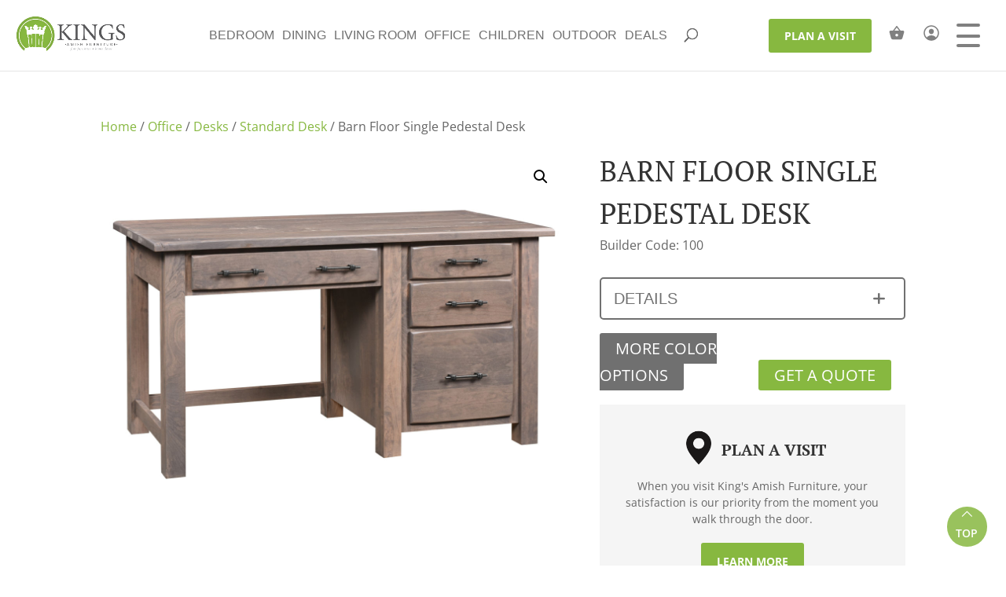

--- FILE ---
content_type: text/html; charset=UTF-8
request_url: https://kingsamishfurniture.com/product/bf-2454/
body_size: 41253
content:
<!DOCTYPE html>
<html lang="en-US">
<head>
	<meta charset="UTF-8" />
<script type="text/javascript">
/* <![CDATA[ */
var gform;gform||(document.addEventListener("gform_main_scripts_loaded",function(){gform.scriptsLoaded=!0}),document.addEventListener("gform/theme/scripts_loaded",function(){gform.themeScriptsLoaded=!0}),window.addEventListener("DOMContentLoaded",function(){gform.domLoaded=!0}),gform={domLoaded:!1,scriptsLoaded:!1,themeScriptsLoaded:!1,isFormEditor:()=>"function"==typeof InitializeEditor,callIfLoaded:function(o){return!(!gform.domLoaded||!gform.scriptsLoaded||!gform.themeScriptsLoaded&&!gform.isFormEditor()||(gform.isFormEditor()&&console.warn("The use of gform.initializeOnLoaded() is deprecated in the form editor context and will be removed in Gravity Forms 3.1."),o(),0))},initializeOnLoaded:function(o){gform.callIfLoaded(o)||(document.addEventListener("gform_main_scripts_loaded",()=>{gform.scriptsLoaded=!0,gform.callIfLoaded(o)}),document.addEventListener("gform/theme/scripts_loaded",()=>{gform.themeScriptsLoaded=!0,gform.callIfLoaded(o)}),window.addEventListener("DOMContentLoaded",()=>{gform.domLoaded=!0,gform.callIfLoaded(o)}))},hooks:{action:{},filter:{}},addAction:function(o,r,e,t){gform.addHook("action",o,r,e,t)},addFilter:function(o,r,e,t){gform.addHook("filter",o,r,e,t)},doAction:function(o){gform.doHook("action",o,arguments)},applyFilters:function(o){return gform.doHook("filter",o,arguments)},removeAction:function(o,r){gform.removeHook("action",o,r)},removeFilter:function(o,r,e){gform.removeHook("filter",o,r,e)},addHook:function(o,r,e,t,n){null==gform.hooks[o][r]&&(gform.hooks[o][r]=[]);var d=gform.hooks[o][r];null==n&&(n=r+"_"+d.length),gform.hooks[o][r].push({tag:n,callable:e,priority:t=null==t?10:t})},doHook:function(r,o,e){var t;if(e=Array.prototype.slice.call(e,1),null!=gform.hooks[r][o]&&((o=gform.hooks[r][o]).sort(function(o,r){return o.priority-r.priority}),o.forEach(function(o){"function"!=typeof(t=o.callable)&&(t=window[t]),"action"==r?t.apply(null,e):e[0]=t.apply(null,e)})),"filter"==r)return e[0]},removeHook:function(o,r,t,n){var e;null!=gform.hooks[o][r]&&(e=(e=gform.hooks[o][r]).filter(function(o,r,e){return!!(null!=n&&n!=o.tag||null!=t&&t!=o.priority)}),gform.hooks[o][r]=e)}});
/* ]]> */
</script>

<meta http-equiv="X-UA-Compatible" content="IE=edge">
	<link rel="pingback" href="https://kingsamishfurniture.com/xmlrpc.php" />

	<script type="text/javascript">
		document.documentElement.className = 'js';
	</script>

	<link rel="preconnect" href="https://fonts.gstatic.com" crossorigin /><style id="et-divi-open-sans-inline-css">/* Original: https://fonts.googleapis.com/css?family=Open+Sans:300italic,400italic,600italic,700italic,800italic,400,300,600,700,800&#038;subset=latin,latin-ext&#038;display=swap *//* User Agent: Mozilla/5.0 (Unknown; Linux x86_64) AppleWebKit/538.1 (KHTML, like Gecko) Safari/538.1 Daum/4.1 */@font-face {font-family: 'Open Sans';font-style: italic;font-weight: 300;font-stretch: normal;font-display: swap;src: url(https://fonts.gstatic.com/s/opensans/v44/memQYaGs126MiZpBA-UFUIcVXSCEkx2cmqvXlWq8tWZ0Pw86hd0Rk5hkWV4exQ.ttf) format('truetype');}@font-face {font-family: 'Open Sans';font-style: italic;font-weight: 400;font-stretch: normal;font-display: swap;src: url(https://fonts.gstatic.com/s/opensans/v44/memQYaGs126MiZpBA-UFUIcVXSCEkx2cmqvXlWq8tWZ0Pw86hd0Rk8ZkWV4exQ.ttf) format('truetype');}@font-face {font-family: 'Open Sans';font-style: italic;font-weight: 600;font-stretch: normal;font-display: swap;src: url(https://fonts.gstatic.com/s/opensans/v44/memQYaGs126MiZpBA-UFUIcVXSCEkx2cmqvXlWq8tWZ0Pw86hd0RkxhjWV4exQ.ttf) format('truetype');}@font-face {font-family: 'Open Sans';font-style: italic;font-weight: 700;font-stretch: normal;font-display: swap;src: url(https://fonts.gstatic.com/s/opensans/v44/memQYaGs126MiZpBA-UFUIcVXSCEkx2cmqvXlWq8tWZ0Pw86hd0RkyFjWV4exQ.ttf) format('truetype');}@font-face {font-family: 'Open Sans';font-style: italic;font-weight: 800;font-stretch: normal;font-display: swap;src: url(https://fonts.gstatic.com/s/opensans/v44/memQYaGs126MiZpBA-UFUIcVXSCEkx2cmqvXlWq8tWZ0Pw86hd0Rk0ZjWV4exQ.ttf) format('truetype');}@font-face {font-family: 'Open Sans';font-style: normal;font-weight: 300;font-stretch: normal;font-display: swap;src: url(https://fonts.gstatic.com/s/opensans/v44/memSYaGs126MiZpBA-UvWbX2vVnXBbObj2OVZyOOSr4dVJWUgsiH0B4uaVc.ttf) format('truetype');}@font-face {font-family: 'Open Sans';font-style: normal;font-weight: 400;font-stretch: normal;font-display: swap;src: url(https://fonts.gstatic.com/s/opensans/v44/memSYaGs126MiZpBA-UvWbX2vVnXBbObj2OVZyOOSr4dVJWUgsjZ0B4uaVc.ttf) format('truetype');}@font-face {font-family: 'Open Sans';font-style: normal;font-weight: 600;font-stretch: normal;font-display: swap;src: url(https://fonts.gstatic.com/s/opensans/v44/memSYaGs126MiZpBA-UvWbX2vVnXBbObj2OVZyOOSr4dVJWUgsgH1x4uaVc.ttf) format('truetype');}@font-face {font-family: 'Open Sans';font-style: normal;font-weight: 700;font-stretch: normal;font-display: swap;src: url(https://fonts.gstatic.com/s/opensans/v44/memSYaGs126MiZpBA-UvWbX2vVnXBbObj2OVZyOOSr4dVJWUgsg-1x4uaVc.ttf) format('truetype');}@font-face {font-family: 'Open Sans';font-style: normal;font-weight: 800;font-stretch: normal;font-display: swap;src: url(https://fonts.gstatic.com/s/opensans/v44/memSYaGs126MiZpBA-UvWbX2vVnXBbObj2OVZyOOSr4dVJWUgshZ1x4uaVc.ttf) format('truetype');}/* User Agent: Mozilla/5.0 (Windows NT 6.1; WOW64; rv:27.0) Gecko/20100101 Firefox/27.0 */@font-face {font-family: 'Open Sans';font-style: italic;font-weight: 300;font-stretch: normal;font-display: swap;src: url(https://fonts.gstatic.com/l/font?kit=memQYaGs126MiZpBA-UFUIcVXSCEkx2cmqvXlWq8tWZ0Pw86hd0Rk5hkWV4exg&skey=743457fe2cc29280&v=v44) format('woff');}@font-face {font-family: 'Open Sans';font-style: italic;font-weight: 400;font-stretch: normal;font-display: swap;src: url(https://fonts.gstatic.com/l/font?kit=memQYaGs126MiZpBA-UFUIcVXSCEkx2cmqvXlWq8tWZ0Pw86hd0Rk8ZkWV4exg&skey=743457fe2cc29280&v=v44) format('woff');}@font-face {font-family: 'Open Sans';font-style: italic;font-weight: 600;font-stretch: normal;font-display: swap;src: url(https://fonts.gstatic.com/l/font?kit=memQYaGs126MiZpBA-UFUIcVXSCEkx2cmqvXlWq8tWZ0Pw86hd0RkxhjWV4exg&skey=743457fe2cc29280&v=v44) format('woff');}@font-face {font-family: 'Open Sans';font-style: italic;font-weight: 700;font-stretch: normal;font-display: swap;src: url(https://fonts.gstatic.com/l/font?kit=memQYaGs126MiZpBA-UFUIcVXSCEkx2cmqvXlWq8tWZ0Pw86hd0RkyFjWV4exg&skey=743457fe2cc29280&v=v44) format('woff');}@font-face {font-family: 'Open Sans';font-style: italic;font-weight: 800;font-stretch: normal;font-display: swap;src: url(https://fonts.gstatic.com/l/font?kit=memQYaGs126MiZpBA-UFUIcVXSCEkx2cmqvXlWq8tWZ0Pw86hd0Rk0ZjWV4exg&skey=743457fe2cc29280&v=v44) format('woff');}@font-face {font-family: 'Open Sans';font-style: normal;font-weight: 300;font-stretch: normal;font-display: swap;src: url(https://fonts.gstatic.com/l/font?kit=memSYaGs126MiZpBA-UvWbX2vVnXBbObj2OVZyOOSr4dVJWUgsiH0B4uaVQ&skey=62c1cbfccc78b4b2&v=v44) format('woff');}@font-face {font-family: 'Open Sans';font-style: normal;font-weight: 400;font-stretch: normal;font-display: swap;src: url(https://fonts.gstatic.com/l/font?kit=memSYaGs126MiZpBA-UvWbX2vVnXBbObj2OVZyOOSr4dVJWUgsjZ0B4uaVQ&skey=62c1cbfccc78b4b2&v=v44) format('woff');}@font-face {font-family: 'Open Sans';font-style: normal;font-weight: 600;font-stretch: normal;font-display: swap;src: url(https://fonts.gstatic.com/l/font?kit=memSYaGs126MiZpBA-UvWbX2vVnXBbObj2OVZyOOSr4dVJWUgsgH1x4uaVQ&skey=62c1cbfccc78b4b2&v=v44) format('woff');}@font-face {font-family: 'Open Sans';font-style: normal;font-weight: 700;font-stretch: normal;font-display: swap;src: url(https://fonts.gstatic.com/l/font?kit=memSYaGs126MiZpBA-UvWbX2vVnXBbObj2OVZyOOSr4dVJWUgsg-1x4uaVQ&skey=62c1cbfccc78b4b2&v=v44) format('woff');}@font-face {font-family: 'Open Sans';font-style: normal;font-weight: 800;font-stretch: normal;font-display: swap;src: url(https://fonts.gstatic.com/l/font?kit=memSYaGs126MiZpBA-UvWbX2vVnXBbObj2OVZyOOSr4dVJWUgshZ1x4uaVQ&skey=62c1cbfccc78b4b2&v=v44) format('woff');}/* User Agent: Mozilla/5.0 (Windows NT 6.3; rv:39.0) Gecko/20100101 Firefox/39.0 */@font-face {font-family: 'Open Sans';font-style: italic;font-weight: 300;font-stretch: normal;font-display: swap;src: url(https://fonts.gstatic.com/s/opensans/v44/memQYaGs126MiZpBA-UFUIcVXSCEkx2cmqvXlWq8tWZ0Pw86hd0Rk5hkWV4ewA.woff2) format('woff2');}@font-face {font-family: 'Open Sans';font-style: italic;font-weight: 400;font-stretch: normal;font-display: swap;src: url(https://fonts.gstatic.com/s/opensans/v44/memQYaGs126MiZpBA-UFUIcVXSCEkx2cmqvXlWq8tWZ0Pw86hd0Rk8ZkWV4ewA.woff2) format('woff2');}@font-face {font-family: 'Open Sans';font-style: italic;font-weight: 600;font-stretch: normal;font-display: swap;src: url(https://fonts.gstatic.com/s/opensans/v44/memQYaGs126MiZpBA-UFUIcVXSCEkx2cmqvXlWq8tWZ0Pw86hd0RkxhjWV4ewA.woff2) format('woff2');}@font-face {font-family: 'Open Sans';font-style: italic;font-weight: 700;font-stretch: normal;font-display: swap;src: url(https://fonts.gstatic.com/s/opensans/v44/memQYaGs126MiZpBA-UFUIcVXSCEkx2cmqvXlWq8tWZ0Pw86hd0RkyFjWV4ewA.woff2) format('woff2');}@font-face {font-family: 'Open Sans';font-style: italic;font-weight: 800;font-stretch: normal;font-display: swap;src: url(https://fonts.gstatic.com/s/opensans/v44/memQYaGs126MiZpBA-UFUIcVXSCEkx2cmqvXlWq8tWZ0Pw86hd0Rk0ZjWV4ewA.woff2) format('woff2');}@font-face {font-family: 'Open Sans';font-style: normal;font-weight: 300;font-stretch: normal;font-display: swap;src: url(https://fonts.gstatic.com/s/opensans/v44/memSYaGs126MiZpBA-UvWbX2vVnXBbObj2OVZyOOSr4dVJWUgsiH0B4uaVI.woff2) format('woff2');}@font-face {font-family: 'Open Sans';font-style: normal;font-weight: 400;font-stretch: normal;font-display: swap;src: url(https://fonts.gstatic.com/s/opensans/v44/memSYaGs126MiZpBA-UvWbX2vVnXBbObj2OVZyOOSr4dVJWUgsjZ0B4uaVI.woff2) format('woff2');}@font-face {font-family: 'Open Sans';font-style: normal;font-weight: 600;font-stretch: normal;font-display: swap;src: url(https://fonts.gstatic.com/s/opensans/v44/memSYaGs126MiZpBA-UvWbX2vVnXBbObj2OVZyOOSr4dVJWUgsgH1x4uaVI.woff2) format('woff2');}@font-face {font-family: 'Open Sans';font-style: normal;font-weight: 700;font-stretch: normal;font-display: swap;src: url(https://fonts.gstatic.com/s/opensans/v44/memSYaGs126MiZpBA-UvWbX2vVnXBbObj2OVZyOOSr4dVJWUgsg-1x4uaVI.woff2) format('woff2');}@font-face {font-family: 'Open Sans';font-style: normal;font-weight: 800;font-stretch: normal;font-display: swap;src: url(https://fonts.gstatic.com/s/opensans/v44/memSYaGs126MiZpBA-UvWbX2vVnXBbObj2OVZyOOSr4dVJWUgshZ1x4uaVI.woff2) format('woff2');}</style><style id="et-builder-googlefonts-cached-inline">/* Original: https://fonts.googleapis.com/css?family=PT+Serif:regular,italic,700,700italic&#038;subset=latin,latin-ext&#038;display=swap *//* User Agent: Mozilla/5.0 (Unknown; Linux x86_64) AppleWebKit/538.1 (KHTML, like Gecko) Safari/538.1 Daum/4.1 */@font-face {font-family: 'PT Serif';font-style: italic;font-weight: 400;font-display: swap;src: url(https://fonts.gstatic.com/s/ptserif/v19/EJRTQgYoZZY2vCFuvAFT_rO1dw.ttf) format('truetype');}@font-face {font-family: 'PT Serif';font-style: italic;font-weight: 700;font-display: swap;src: url(https://fonts.gstatic.com/s/ptserif/v19/EJRQQgYoZZY2vCFuvAFT9gaQZyffpQ.ttf) format('truetype');}@font-face {font-family: 'PT Serif';font-style: normal;font-weight: 400;font-display: swap;src: url(https://fonts.gstatic.com/s/ptserif/v19/EJRVQgYoZZY2vCFuvAFYzro.ttf) format('truetype');}@font-face {font-family: 'PT Serif';font-style: normal;font-weight: 700;font-display: swap;src: url(https://fonts.gstatic.com/s/ptserif/v19/EJRSQgYoZZY2vCFuvAnt66qcVy4.ttf) format('truetype');}/* User Agent: Mozilla/5.0 (Windows NT 6.1; WOW64; rv:27.0) Gecko/20100101 Firefox/27.0 */@font-face {font-family: 'PT Serif';font-style: italic;font-weight: 400;font-display: swap;src: url(https://fonts.gstatic.com/l/font?kit=EJRTQgYoZZY2vCFuvAFT_rO1dA&skey=caf1b69f1774cae7&v=v19) format('woff');}@font-face {font-family: 'PT Serif';font-style: italic;font-weight: 700;font-display: swap;src: url(https://fonts.gstatic.com/l/font?kit=EJRQQgYoZZY2vCFuvAFT9gaQZyffpg&skey=8c21167c941ad566&v=v19) format('woff');}@font-face {font-family: 'PT Serif';font-style: normal;font-weight: 400;font-display: swap;src: url(https://fonts.gstatic.com/l/font?kit=EJRVQgYoZZY2vCFuvAFYzrk&skey=e37119e9cd703ddf&v=v19) format('woff');}@font-face {font-family: 'PT Serif';font-style: normal;font-weight: 700;font-display: swap;src: url(https://fonts.gstatic.com/l/font?kit=EJRSQgYoZZY2vCFuvAnt66qcVy0&skey=f3f4fc2f289c7d5b&v=v19) format('woff');}/* User Agent: Mozilla/5.0 (Windows NT 6.3; rv:39.0) Gecko/20100101 Firefox/39.0 */@font-face {font-family: 'PT Serif';font-style: italic;font-weight: 400;font-display: swap;src: url(https://fonts.gstatic.com/s/ptserif/v19/EJRTQgYoZZY2vCFuvAFT_rO1cg.woff2) format('woff2');}@font-face {font-family: 'PT Serif';font-style: italic;font-weight: 700;font-display: swap;src: url(https://fonts.gstatic.com/s/ptserif/v19/EJRQQgYoZZY2vCFuvAFT9gaQZyffoA.woff2) format('woff2');}@font-face {font-family: 'PT Serif';font-style: normal;font-weight: 400;font-display: swap;src: url(https://fonts.gstatic.com/s/ptserif/v19/EJRVQgYoZZY2vCFuvAFYzr8.woff2) format('woff2');}@font-face {font-family: 'PT Serif';font-style: normal;font-weight: 700;font-display: swap;src: url(https://fonts.gstatic.com/s/ptserif/v19/EJRSQgYoZZY2vCFuvAnt66qcVys.woff2) format('woff2');}</style><meta name='robots' content='index, follow, max-image-preview:large, max-snippet:-1, max-video-preview:-1' />
<script type="text/javascript">
			let jqueryParams=[],jQuery=function(r){return jqueryParams=[...jqueryParams,r],jQuery},$=function(r){return jqueryParams=[...jqueryParams,r],$};window.jQuery=jQuery,window.$=jQuery;let customHeadScripts=!1;jQuery.fn=jQuery.prototype={},$.fn=jQuery.prototype={},jQuery.noConflict=function(r){if(window.jQuery)return jQuery=window.jQuery,$=window.jQuery,customHeadScripts=!0,jQuery.noConflict},jQuery.ready=function(r){jqueryParams=[...jqueryParams,r]},$.ready=function(r){jqueryParams=[...jqueryParams,r]},jQuery.load=function(r){jqueryParams=[...jqueryParams,r]},$.load=function(r){jqueryParams=[...jqueryParams,r]},jQuery.fn.ready=function(r){jqueryParams=[...jqueryParams,r]},$.fn.ready=function(r){jqueryParams=[...jqueryParams,r]};</script>
	<!-- This site is optimized with the Yoast SEO plugin v26.8 - https://yoast.com/product/yoast-seo-wordpress/ -->
	<title>Barn Floor Single Pedestal Desk - Kings Amish Furniture</title>
	<meta name="description" content="Amish made Barn Floor Single Pedestal Desk. Explore our selection of bedroom, dining room, living room, office, and outdoor furniture. Eastern PA." />
	<link rel="canonical" href="https://kingsamishfurniture.com/product/bf-2454/" />
	<meta property="og:locale" content="en_US" />
	<meta property="og:type" content="article" />
	<meta property="og:title" content="Barn Floor Single Pedestal Desk - Kings Amish Furniture" />
	<meta property="og:description" content="Amish made Barn Floor Single Pedestal Desk. Explore our selection of bedroom, dining room, living room, office, and outdoor furniture. Eastern PA." />
	<meta property="og:url" content="https://kingsamishfurniture.com/product/bf-2454/" />
	<meta property="og:site_name" content="Kings Amish Furniture" />
	<meta property="article:modified_time" content="2025-12-02T20:20:29+00:00" />
	<meta property="og:image" content="https://cdn.kingsamishfurniture.com/wp-content/uploads/2024/11/BF2454_DSC_5163_cp.jpg" />
	<meta property="og:image:width" content="1200" />
	<meta property="og:image:height" content="1000" />
	<meta property="og:image:type" content="image/jpeg" />
	<meta name="twitter:card" content="summary_large_image" />
	<script type="application/ld+json" class="yoast-schema-graph">{"@context":"https://schema.org","@graph":[{"@type":"WebPage","@id":"https://kingsamishfurniture.com/product/bf-2454/","url":"https://kingsamishfurniture.com/product/bf-2454/","name":"Barn Floor Single Pedestal Desk - Kings Amish Furniture","isPartOf":{"@id":"https://kingsamishfurniture.com/#website"},"primaryImageOfPage":{"@id":"https://kingsamishfurniture.com/product/bf-2454/#primaryimage"},"image":{"@id":"https://kingsamishfurniture.com/product/bf-2454/#primaryimage"},"thumbnailUrl":"https://cdn.kingsamishfurniture.com/wp-content/uploads/2025/12/BF2454_DSC_5163_cp-1.jpg","datePublished":"2024-04-02T01:13:31+00:00","dateModified":"2025-12-02T20:20:29+00:00","description":"Amish made Barn Floor Single Pedestal Desk. Explore our selection of bedroom, dining room, living room, office, and outdoor furniture. Eastern PA.","breadcrumb":{"@id":"https://kingsamishfurniture.com/product/bf-2454/#breadcrumb"},"inLanguage":"en-US","potentialAction":[{"@type":"ReadAction","target":["https://kingsamishfurniture.com/product/bf-2454/"]}]},{"@type":"ImageObject","inLanguage":"en-US","@id":"https://kingsamishfurniture.com/product/bf-2454/#primaryimage","url":"https://cdn.kingsamishfurniture.com/wp-content/uploads/2025/12/BF2454_DSC_5163_cp-1.jpg","contentUrl":"https://cdn.kingsamishfurniture.com/wp-content/uploads/2025/12/BF2454_DSC_5163_cp-1.jpg","width":1200,"height":1000},{"@type":"BreadcrumbList","@id":"https://kingsamishfurniture.com/product/bf-2454/#breadcrumb","itemListElement":[{"@type":"ListItem","position":1,"name":"Home","item":"https://kingsamishfurniture.com/"},{"@type":"ListItem","position":2,"name":"Furniture","item":"https://kingsamishfurniture.com/furniture/"},{"@type":"ListItem","position":3,"name":"Barn Floor Single Pedestal Desk"}]},{"@type":"WebSite","@id":"https://kingsamishfurniture.com/#website","url":"https://kingsamishfurniture.com/","name":"Kings Amish Furniture","description":"American Made Furniture","publisher":{"@id":"https://kingsamishfurniture.com/#organization"},"potentialAction":[{"@type":"SearchAction","target":{"@type":"EntryPoint","urlTemplate":"https://kingsamishfurniture.com/?s={search_term_string}"},"query-input":{"@type":"PropertyValueSpecification","valueRequired":true,"valueName":"search_term_string"}}],"inLanguage":"en-US"},{"@type":"Organization","@id":"https://kingsamishfurniture.com/#organization","name":"King's Amish Furniture","url":"https://kingsamishfurniture.com/","logo":{"@type":"ImageObject","inLanguage":"en-US","@id":"https://kingsamishfurniture.com/#/schema/logo/image/","url":"https://cdn.kingsamishfurniture.com/wp-content/uploads/2021/02/Kings-Amish-Furniture-Logo-Green.jpg","contentUrl":"https://cdn.kingsamishfurniture.com/wp-content/uploads/2021/02/Kings-Amish-Furniture-Logo-Green.jpg","width":720,"height":300,"caption":"King's Amish Furniture"},"image":{"@id":"https://kingsamishfurniture.com/#/schema/logo/image/"}}]}</script>
	<!-- / Yoast SEO plugin. -->


<link rel='dns-prefetch' href='//capi-automation.s3.us-east-2.amazonaws.com' />
<link rel='dns-prefetch' href='//www.google.com' />
<link rel="alternate" type="application/rss+xml" title="Kings Amish Furniture &raquo; Feed" href="https://kingsamishfurniture.com/feed/" />
<link rel="alternate" type="application/rss+xml" title="Kings Amish Furniture &raquo; Comments Feed" href="https://kingsamishfurniture.com/comments/feed/" />
<meta content="childdivi v.1.0.4" name="generator"/><link rel='stylesheet' id='font-awesome-css' href='https://kingsamishfurniture.com/wp-content/plugins/load-more-products-for-woocommerce/berocket/assets/css/font-awesome.min.css?ver=6.8.3' type='text/css' media='all' />
<link rel='stylesheet' id='wp-block-library-css' href='https://kingsamishfurniture.com/wp-includes/css/dist/block-library/style.min.css?ver=6.8.3' type='text/css' media='all' />
<style id='wp-block-library-theme-inline-css' type='text/css'>
.wp-block-audio :where(figcaption){color:#555;font-size:13px;text-align:center}.is-dark-theme .wp-block-audio :where(figcaption){color:#ffffffa6}.wp-block-audio{margin:0 0 1em}.wp-block-code{border:1px solid #ccc;border-radius:4px;font-family:Menlo,Consolas,monaco,monospace;padding:.8em 1em}.wp-block-embed :where(figcaption){color:#555;font-size:13px;text-align:center}.is-dark-theme .wp-block-embed :where(figcaption){color:#ffffffa6}.wp-block-embed{margin:0 0 1em}.blocks-gallery-caption{color:#555;font-size:13px;text-align:center}.is-dark-theme .blocks-gallery-caption{color:#ffffffa6}:root :where(.wp-block-image figcaption){color:#555;font-size:13px;text-align:center}.is-dark-theme :root :where(.wp-block-image figcaption){color:#ffffffa6}.wp-block-image{margin:0 0 1em}.wp-block-pullquote{border-bottom:4px solid;border-top:4px solid;color:currentColor;margin-bottom:1.75em}.wp-block-pullquote cite,.wp-block-pullquote footer,.wp-block-pullquote__citation{color:currentColor;font-size:.8125em;font-style:normal;text-transform:uppercase}.wp-block-quote{border-left:.25em solid;margin:0 0 1.75em;padding-left:1em}.wp-block-quote cite,.wp-block-quote footer{color:currentColor;font-size:.8125em;font-style:normal;position:relative}.wp-block-quote:where(.has-text-align-right){border-left:none;border-right:.25em solid;padding-left:0;padding-right:1em}.wp-block-quote:where(.has-text-align-center){border:none;padding-left:0}.wp-block-quote.is-large,.wp-block-quote.is-style-large,.wp-block-quote:where(.is-style-plain){border:none}.wp-block-search .wp-block-search__label{font-weight:700}.wp-block-search__button{border:1px solid #ccc;padding:.375em .625em}:where(.wp-block-group.has-background){padding:1.25em 2.375em}.wp-block-separator.has-css-opacity{opacity:.4}.wp-block-separator{border:none;border-bottom:2px solid;margin-left:auto;margin-right:auto}.wp-block-separator.has-alpha-channel-opacity{opacity:1}.wp-block-separator:not(.is-style-wide):not(.is-style-dots){width:100px}.wp-block-separator.has-background:not(.is-style-dots){border-bottom:none;height:1px}.wp-block-separator.has-background:not(.is-style-wide):not(.is-style-dots){height:2px}.wp-block-table{margin:0 0 1em}.wp-block-table td,.wp-block-table th{word-break:normal}.wp-block-table :where(figcaption){color:#555;font-size:13px;text-align:center}.is-dark-theme .wp-block-table :where(figcaption){color:#ffffffa6}.wp-block-video :where(figcaption){color:#555;font-size:13px;text-align:center}.is-dark-theme .wp-block-video :where(figcaption){color:#ffffffa6}.wp-block-video{margin:0 0 1em}:root :where(.wp-block-template-part.has-background){margin-bottom:0;margin-top:0;padding:1.25em 2.375em}
</style>
<style id='tbc-woo-trio-style-inline-css' type='text/css'>
.wc-trio-grid {
	display: grid;
	grid-template-columns: 1fr 1fr 1fr;
	gap: 40px;
	max-width: 1400px;
	margin: 0 auto;
	padding: 20px;
}

.wc-trio-card {
	background: #fff;
	border-radius: 12px;
	padding: 30px 25px;
	box-shadow: 0 8px 25px rgba(0,0,0,0.09);
	position: relative;
	transition: transform .3s;
	text-align: center;
}

/* Featured card: width/style from CSS, color from inline style (with PHP fallback) */
.wc-trio-card--popular {
	border-width: 2px;
	border-style: solid;
	/* border-color is set inline from PHP, defaulting to black */
	transform: scale(1.06);
	z-index: 2;
}


/* Missing card */
.wc-trio-card--missing {
	border: 2px dashed rgba(0, 0, 0, 0.2);
	box-shadow: none;
}


/* Image */
.wc-trio-card img {
	width: 100%;
	height: 340px;
	object-fit: cover;
	border-radius: 10px;
	margin-bottom: 20px;
}

/* Title */
.wc-trio-title {
	font-size: 20px;
	font-weight: bold;
	text-transform: uppercase;
	margin: 15px 0 10px;
	letter-spacing: 1px;
}

/* Stars */
.wc-trio-stars {
	font-size: 18px;
	margin: 12px 0;
  color: #C41E3A;
}

/* Items */
.wc-trio-items {
	text-align: left;
	margin: 20px 0;
	line-height: 1.8;
}

/* Button: keep layout/padding, let theme classes handle colors as much as possible */
/* Keep the trio buttons from stretching full height in Genesis/Divi layouts */
.wc-trio-card .wc-trio-button {
	display: inline-block;
	height: auto !important;
	line-height: 1.3 !important;
	width: auto;
	align-self: center; /* if parent is flex, don’t stretch */
	padding: 14px 40px; /* keep your nice pill size */
}

/* If Genesis/Divi set .button or .et_pb_button to display:block/100% width, tame it here */
.wc-trio-card .wc-trio-button.button,
.wc-trio-card .wc-trio-button.et_pb_button,
.wc-trio-card .wc-trio-button.wp-block-button__link {
	display: inline-block;
	width: auto;
}


/* Optional: don’t fight theme hover colors */
.wc-trio-button:hover {
	text-decoration: none;
}

/* You can keep / remove this if you want stacking on mobile */
@media (max-width: 960px) {
	.wc-trio-grid {
		grid-template-columns: 1fr;
	}
	.wc-trio-card--popular {
		transform: none;
	}
}

</style>
<link rel='stylesheet' id='wp-components-css' href='https://kingsamishfurniture.com/wp-includes/css/dist/components/style.min.css?ver=6.8.3' type='text/css' media='all' />
<link rel='stylesheet' id='wp-preferences-css' href='https://kingsamishfurniture.com/wp-includes/css/dist/preferences/style.min.css?ver=6.8.3' type='text/css' media='all' />
<link rel='stylesheet' id='wp-block-editor-css' href='https://kingsamishfurniture.com/wp-includes/css/dist/block-editor/style.min.css?ver=6.8.3' type='text/css' media='all' />
<link rel='stylesheet' id='popup-maker-block-library-style-css' href='https://kingsamishfurniture.com/wp-content/plugins/popup-maker/dist/packages/block-library-style.css?ver=dbea705cfafe089d65f1' type='text/css' media='all' />
<style id='global-styles-inline-css' type='text/css'>
:root{--wp--preset--aspect-ratio--square: 1;--wp--preset--aspect-ratio--4-3: 4/3;--wp--preset--aspect-ratio--3-4: 3/4;--wp--preset--aspect-ratio--3-2: 3/2;--wp--preset--aspect-ratio--2-3: 2/3;--wp--preset--aspect-ratio--16-9: 16/9;--wp--preset--aspect-ratio--9-16: 9/16;--wp--preset--color--black: #000000;--wp--preset--color--cyan-bluish-gray: #abb8c3;--wp--preset--color--white: #ffffff;--wp--preset--color--pale-pink: #f78da7;--wp--preset--color--vivid-red: #cf2e2e;--wp--preset--color--luminous-vivid-orange: #ff6900;--wp--preset--color--luminous-vivid-amber: #fcb900;--wp--preset--color--light-green-cyan: #7bdcb5;--wp--preset--color--vivid-green-cyan: #00d084;--wp--preset--color--pale-cyan-blue: #8ed1fc;--wp--preset--color--vivid-cyan-blue: #0693e3;--wp--preset--color--vivid-purple: #9b51e0;--wp--preset--gradient--vivid-cyan-blue-to-vivid-purple: linear-gradient(135deg,rgba(6,147,227,1) 0%,rgb(155,81,224) 100%);--wp--preset--gradient--light-green-cyan-to-vivid-green-cyan: linear-gradient(135deg,rgb(122,220,180) 0%,rgb(0,208,130) 100%);--wp--preset--gradient--luminous-vivid-amber-to-luminous-vivid-orange: linear-gradient(135deg,rgba(252,185,0,1) 0%,rgba(255,105,0,1) 100%);--wp--preset--gradient--luminous-vivid-orange-to-vivid-red: linear-gradient(135deg,rgba(255,105,0,1) 0%,rgb(207,46,46) 100%);--wp--preset--gradient--very-light-gray-to-cyan-bluish-gray: linear-gradient(135deg,rgb(238,238,238) 0%,rgb(169,184,195) 100%);--wp--preset--gradient--cool-to-warm-spectrum: linear-gradient(135deg,rgb(74,234,220) 0%,rgb(151,120,209) 20%,rgb(207,42,186) 40%,rgb(238,44,130) 60%,rgb(251,105,98) 80%,rgb(254,248,76) 100%);--wp--preset--gradient--blush-light-purple: linear-gradient(135deg,rgb(255,206,236) 0%,rgb(152,150,240) 100%);--wp--preset--gradient--blush-bordeaux: linear-gradient(135deg,rgb(254,205,165) 0%,rgb(254,45,45) 50%,rgb(107,0,62) 100%);--wp--preset--gradient--luminous-dusk: linear-gradient(135deg,rgb(255,203,112) 0%,rgb(199,81,192) 50%,rgb(65,88,208) 100%);--wp--preset--gradient--pale-ocean: linear-gradient(135deg,rgb(255,245,203) 0%,rgb(182,227,212) 50%,rgb(51,167,181) 100%);--wp--preset--gradient--electric-grass: linear-gradient(135deg,rgb(202,248,128) 0%,rgb(113,206,126) 100%);--wp--preset--gradient--midnight: linear-gradient(135deg,rgb(2,3,129) 0%,rgb(40,116,252) 100%);--wp--preset--font-size--small: 13px;--wp--preset--font-size--medium: 20px;--wp--preset--font-size--large: 36px;--wp--preset--font-size--x-large: 42px;--wp--preset--spacing--20: 0.44rem;--wp--preset--spacing--30: 0.67rem;--wp--preset--spacing--40: 1rem;--wp--preset--spacing--50: 1.5rem;--wp--preset--spacing--60: 2.25rem;--wp--preset--spacing--70: 3.38rem;--wp--preset--spacing--80: 5.06rem;--wp--preset--shadow--natural: 6px 6px 9px rgba(0, 0, 0, 0.2);--wp--preset--shadow--deep: 12px 12px 50px rgba(0, 0, 0, 0.4);--wp--preset--shadow--sharp: 6px 6px 0px rgba(0, 0, 0, 0.2);--wp--preset--shadow--outlined: 6px 6px 0px -3px rgba(255, 255, 255, 1), 6px 6px rgba(0, 0, 0, 1);--wp--preset--shadow--crisp: 6px 6px 0px rgba(0, 0, 0, 1);}:root { --wp--style--global--content-size: 823px;--wp--style--global--wide-size: 1080px; }:where(body) { margin: 0; }.wp-site-blocks > .alignleft { float: left; margin-right: 2em; }.wp-site-blocks > .alignright { float: right; margin-left: 2em; }.wp-site-blocks > .aligncenter { justify-content: center; margin-left: auto; margin-right: auto; }:where(.is-layout-flex){gap: 0.5em;}:where(.is-layout-grid){gap: 0.5em;}.is-layout-flow > .alignleft{float: left;margin-inline-start: 0;margin-inline-end: 2em;}.is-layout-flow > .alignright{float: right;margin-inline-start: 2em;margin-inline-end: 0;}.is-layout-flow > .aligncenter{margin-left: auto !important;margin-right: auto !important;}.is-layout-constrained > .alignleft{float: left;margin-inline-start: 0;margin-inline-end: 2em;}.is-layout-constrained > .alignright{float: right;margin-inline-start: 2em;margin-inline-end: 0;}.is-layout-constrained > .aligncenter{margin-left: auto !important;margin-right: auto !important;}.is-layout-constrained > :where(:not(.alignleft):not(.alignright):not(.alignfull)){max-width: var(--wp--style--global--content-size);margin-left: auto !important;margin-right: auto !important;}.is-layout-constrained > .alignwide{max-width: var(--wp--style--global--wide-size);}body .is-layout-flex{display: flex;}.is-layout-flex{flex-wrap: wrap;align-items: center;}.is-layout-flex > :is(*, div){margin: 0;}body .is-layout-grid{display: grid;}.is-layout-grid > :is(*, div){margin: 0;}body{padding-top: 0px;padding-right: 0px;padding-bottom: 0px;padding-left: 0px;}:root :where(.wp-element-button, .wp-block-button__link){background-color: #32373c;border-width: 0;color: #fff;font-family: inherit;font-size: inherit;line-height: inherit;padding: calc(0.667em + 2px) calc(1.333em + 2px);text-decoration: none;}.has-black-color{color: var(--wp--preset--color--black) !important;}.has-cyan-bluish-gray-color{color: var(--wp--preset--color--cyan-bluish-gray) !important;}.has-white-color{color: var(--wp--preset--color--white) !important;}.has-pale-pink-color{color: var(--wp--preset--color--pale-pink) !important;}.has-vivid-red-color{color: var(--wp--preset--color--vivid-red) !important;}.has-luminous-vivid-orange-color{color: var(--wp--preset--color--luminous-vivid-orange) !important;}.has-luminous-vivid-amber-color{color: var(--wp--preset--color--luminous-vivid-amber) !important;}.has-light-green-cyan-color{color: var(--wp--preset--color--light-green-cyan) !important;}.has-vivid-green-cyan-color{color: var(--wp--preset--color--vivid-green-cyan) !important;}.has-pale-cyan-blue-color{color: var(--wp--preset--color--pale-cyan-blue) !important;}.has-vivid-cyan-blue-color{color: var(--wp--preset--color--vivid-cyan-blue) !important;}.has-vivid-purple-color{color: var(--wp--preset--color--vivid-purple) !important;}.has-black-background-color{background-color: var(--wp--preset--color--black) !important;}.has-cyan-bluish-gray-background-color{background-color: var(--wp--preset--color--cyan-bluish-gray) !important;}.has-white-background-color{background-color: var(--wp--preset--color--white) !important;}.has-pale-pink-background-color{background-color: var(--wp--preset--color--pale-pink) !important;}.has-vivid-red-background-color{background-color: var(--wp--preset--color--vivid-red) !important;}.has-luminous-vivid-orange-background-color{background-color: var(--wp--preset--color--luminous-vivid-orange) !important;}.has-luminous-vivid-amber-background-color{background-color: var(--wp--preset--color--luminous-vivid-amber) !important;}.has-light-green-cyan-background-color{background-color: var(--wp--preset--color--light-green-cyan) !important;}.has-vivid-green-cyan-background-color{background-color: var(--wp--preset--color--vivid-green-cyan) !important;}.has-pale-cyan-blue-background-color{background-color: var(--wp--preset--color--pale-cyan-blue) !important;}.has-vivid-cyan-blue-background-color{background-color: var(--wp--preset--color--vivid-cyan-blue) !important;}.has-vivid-purple-background-color{background-color: var(--wp--preset--color--vivid-purple) !important;}.has-black-border-color{border-color: var(--wp--preset--color--black) !important;}.has-cyan-bluish-gray-border-color{border-color: var(--wp--preset--color--cyan-bluish-gray) !important;}.has-white-border-color{border-color: var(--wp--preset--color--white) !important;}.has-pale-pink-border-color{border-color: var(--wp--preset--color--pale-pink) !important;}.has-vivid-red-border-color{border-color: var(--wp--preset--color--vivid-red) !important;}.has-luminous-vivid-orange-border-color{border-color: var(--wp--preset--color--luminous-vivid-orange) !important;}.has-luminous-vivid-amber-border-color{border-color: var(--wp--preset--color--luminous-vivid-amber) !important;}.has-light-green-cyan-border-color{border-color: var(--wp--preset--color--light-green-cyan) !important;}.has-vivid-green-cyan-border-color{border-color: var(--wp--preset--color--vivid-green-cyan) !important;}.has-pale-cyan-blue-border-color{border-color: var(--wp--preset--color--pale-cyan-blue) !important;}.has-vivid-cyan-blue-border-color{border-color: var(--wp--preset--color--vivid-cyan-blue) !important;}.has-vivid-purple-border-color{border-color: var(--wp--preset--color--vivid-purple) !important;}.has-vivid-cyan-blue-to-vivid-purple-gradient-background{background: var(--wp--preset--gradient--vivid-cyan-blue-to-vivid-purple) !important;}.has-light-green-cyan-to-vivid-green-cyan-gradient-background{background: var(--wp--preset--gradient--light-green-cyan-to-vivid-green-cyan) !important;}.has-luminous-vivid-amber-to-luminous-vivid-orange-gradient-background{background: var(--wp--preset--gradient--luminous-vivid-amber-to-luminous-vivid-orange) !important;}.has-luminous-vivid-orange-to-vivid-red-gradient-background{background: var(--wp--preset--gradient--luminous-vivid-orange-to-vivid-red) !important;}.has-very-light-gray-to-cyan-bluish-gray-gradient-background{background: var(--wp--preset--gradient--very-light-gray-to-cyan-bluish-gray) !important;}.has-cool-to-warm-spectrum-gradient-background{background: var(--wp--preset--gradient--cool-to-warm-spectrum) !important;}.has-blush-light-purple-gradient-background{background: var(--wp--preset--gradient--blush-light-purple) !important;}.has-blush-bordeaux-gradient-background{background: var(--wp--preset--gradient--blush-bordeaux) !important;}.has-luminous-dusk-gradient-background{background: var(--wp--preset--gradient--luminous-dusk) !important;}.has-pale-ocean-gradient-background{background: var(--wp--preset--gradient--pale-ocean) !important;}.has-electric-grass-gradient-background{background: var(--wp--preset--gradient--electric-grass) !important;}.has-midnight-gradient-background{background: var(--wp--preset--gradient--midnight) !important;}.has-small-font-size{font-size: var(--wp--preset--font-size--small) !important;}.has-medium-font-size{font-size: var(--wp--preset--font-size--medium) !important;}.has-large-font-size{font-size: var(--wp--preset--font-size--large) !important;}.has-x-large-font-size{font-size: var(--wp--preset--font-size--x-large) !important;}
:where(.wp-block-post-template.is-layout-flex){gap: 1.25em;}:where(.wp-block-post-template.is-layout-grid){gap: 1.25em;}
:where(.wp-block-columns.is-layout-flex){gap: 2em;}:where(.wp-block-columns.is-layout-grid){gap: 2em;}
:root :where(.wp-block-pullquote){font-size: 1.5em;line-height: 1.6;}
</style>
<link rel='stylesheet' id='echo-css' href='https://kingsamishfurniture.com/wp-content/plugins/echo/public/css/echo-public.css?ver=1.0.25' type='text/css' media='all' />
<link rel='stylesheet' id='photoswipe-css' href='https://kingsamishfurniture.com/wp-content/plugins/woocommerce/assets/css/photoswipe/photoswipe.min.css?ver=10.4.3' type='text/css' media='all' />
<link rel='stylesheet' id='photoswipe-default-skin-css' href='https://kingsamishfurniture.com/wp-content/plugins/woocommerce/assets/css/photoswipe/default-skin/default-skin.min.css?ver=10.4.3' type='text/css' media='all' />
<link rel='stylesheet' id='woocommerce-layout-css' href='https://kingsamishfurniture.com/wp-content/plugins/woocommerce/assets/css/woocommerce-layout.css?ver=10.4.3' type='text/css' media='all' />
<link rel='stylesheet' id='woocommerce-smallscreen-css' href='https://kingsamishfurniture.com/wp-content/plugins/woocommerce/assets/css/woocommerce-smallscreen.css?ver=10.4.3' type='text/css' media='only screen and (max-width: 768px)' />
<link rel='stylesheet' id='woocommerce-general-css' href='https://kingsamishfurniture.com/wp-content/plugins/woocommerce/assets/css/woocommerce.css?ver=10.4.3' type='text/css' media='all' />
<style id='woocommerce-inline-inline-css' type='text/css'>
.woocommerce form .form-row .required { visibility: visible; }
</style>
<link rel='stylesheet' id='brb-public-main-css-css' href='https://kingsamishfurniture.com/wp-content/plugins/business-reviews-bundle/assets/css/public-main.css?ver=1.9.131' type='text/css' media='all' />
<link rel='stylesheet' id='megamenu-css' href='https://kingsamishfurniture.com/wp-content/uploads/maxmegamenu/style.css?ver=c52ca5' type='text/css' media='all' />
<link rel='stylesheet' id='dashicons-css' href='https://kingsamishfurniture.com/wp-includes/css/dashicons.min.css?ver=6.8.3' type='text/css' media='all' />
<link rel='stylesheet' id='swatches-and-photos-css' href='https://kingsamishfurniture.com/wp-content/plugins/woocommerce-variation-swatches-and-photos/assets/css/swatches-and-photos.css?ver=3.0.6' type='text/css' media='all' />
<link rel='stylesheet' id='searchwp-forms-css' href='https://kingsamishfurniture.com/wp-content/plugins/searchwp-live-ajax-search/assets/styles/frontend/search-forms.min.css?ver=1.8.7' type='text/css' media='all' />
<link rel='stylesheet' id='searchwp-live-search-css' href='https://kingsamishfurniture.com/wp-content/plugins/searchwp-live-ajax-search/assets/styles/style.min.css?ver=1.8.7' type='text/css' media='all' />
<style id='searchwp-live-search-inline-css' type='text/css'>
.searchwp-live-search-result .searchwp-live-search-result--title a {
  font-size: 16px;
}
.searchwp-live-search-result .searchwp-live-search-result--price {
  font-size: 14px;
}
.searchwp-live-search-result .searchwp-live-search-result--add-to-cart .button {
  font-size: 14px;
}

</style>
<link rel='stylesheet' id='popup-maker-site-css' href='https://kingsamishfurniture.com/wp-content/plugins/popup-maker/dist/assets/site.css?ver=1.21.5' type='text/css' media='all' />
<style id='popup-maker-site-inline-css' type='text/css'>
/* Popup Google Fonts */
@import url('//fonts.googleapis.com/css?family=Montserrat:100');

/* Popup Theme 237491: Test Pop Up Sale */
.pum-theme-237491, .pum-theme-test-pop-up-sale { background-color: rgba( 255, 255, 255, 0.00 ) } 
.pum-theme-237491 .pum-container, .pum-theme-test-pop-up-sale .pum-container { padding: 18px; border-radius: 20px; border: 1px none #ffffff; box-shadow: -50px 1px 3px 0px rgba( 255, 255, 255, 0.00 ) inset; background-color: rgba( 255, 255, 255, 1.00 ) } 
.pum-theme-237491 .pum-title, .pum-theme-test-pop-up-sale .pum-title { color: #000000; text-align: left; text-shadow: 0px 0px 0px rgba( 2, 2, 2, 0.23 ); font-family: inherit; font-weight: 400; font-size: 32px; line-height: 36px } 
.pum-theme-237491 .pum-content, .pum-theme-test-pop-up-sale .pum-content { color: #8c8c8c; font-family: inherit; font-weight: 400 } 
.pum-theme-237491 .pum-content + .pum-close, .pum-theme-test-pop-up-sale .pum-content + .pum-close { position: absolute; height: auto; width: auto; left: auto; right: 0px; bottom: auto; top: 0px; padding: 8px; color: #ffffff; font-family: inherit; font-weight: 400; font-size: 12px; line-height: 36px; border: 1px none #ffffff; border-radius: 0px; box-shadow: 1px 1px 3px 0px rgba( 2, 2, 2, 0.23 ); text-shadow: 0px 0px 0px rgba( 0, 0, 0, 0.23 ); background-color: rgba( 129, 215, 66, 1.00 ) } 

/* Popup Theme 237279: Test */
.pum-theme-237279, .pum-theme-test { background-color: rgba( 255, 255, 255, 0.00 ) } 
.pum-theme-237279 .pum-container, .pum-theme-test .pum-container { padding: 18px; border-radius: 0px; border: 1px inset #81d742; box-shadow: 0px 1px 3px 0px rgba( 129, 215, 66, 1.00 ); background-color: rgba( 255, 255, 255, 1.00 ) } 
.pum-theme-237279 .pum-title, .pum-theme-test .pum-title { color: #81d742; text-align: left; text-shadow: 0px 0px 0px rgba( 2, 2, 2, 0.23 ); font-family: inherit; font-weight: 400; font-size: 32px; line-height: 36px } 
.pum-theme-237279 .pum-content, .pum-theme-test .pum-content { color: #8c8c8c; font-family: inherit; font-weight: 400 } 
.pum-theme-237279 .pum-content + .pum-close, .pum-theme-test .pum-content + .pum-close { position: absolute; height: auto; width: auto; left: auto; right: 0px; bottom: auto; top: 0px; padding: 8px; color: #ffffff; font-family: inherit; font-weight: 400; font-size: 12px; line-height: 36px; border: 1px none #ffffff; border-radius: 0px; box-shadow: 1px 1px 3px 0px rgba( 2, 2, 2, 0.23 ); text-shadow: 0px 0px 0px rgba( 0, 0, 0, 0.23 ); background-color: rgba( 129, 215, 66, 1.00 ) } 

/* Popup Theme 3262: Default Theme */
.pum-theme-3262, .pum-theme-default-theme { background-color: rgba( 255, 255, 255, 0.00 ) } 
.pum-theme-3262 .pum-container, .pum-theme-default-theme .pum-container { padding: 18px; border-radius: 0px; border: 1px none #000000; box-shadow: 1px 1px 3px 0px rgba( 2, 2, 2, 0.23 ); background-color: rgba( 255, 255, 255, 1.00 ) } 
.pum-theme-3262 .pum-title, .pum-theme-default-theme .pum-title { color: #81d742; text-align: center; text-shadow: 0px 0px 0px rgba( 2, 2, 2, 0.23 ); font-family: inherit; font-weight: 400; font-size: 32px; line-height: 36px } 
.pum-theme-3262 .pum-content, .pum-theme-default-theme .pum-content { color: #000000; font-family: inherit; font-weight: 400 } 
.pum-theme-3262 .pum-content + .pum-close, .pum-theme-default-theme .pum-content + .pum-close { position: absolute; height: auto; width: auto; left: auto; right: 0px; bottom: auto; top: 0px; padding: 8px; color: #ffffff; font-family: inherit; font-weight: 400; font-size: 12px; line-height: 36px; border: 1px none #ffffff; border-radius: 0px; box-shadow: 1px 1px 3px 0px rgba( 2, 2, 2, 0.23 ); text-shadow: 0px 0px 0px rgba( 0, 0, 0, 0.23 ); background-color: rgba( 135, 184, 64, 1.00 ) } 

/* Popup Theme 3263: Light Box */
.pum-theme-3263, .pum-theme-lightbox { background-color: rgba( 0, 0, 0, 0.60 ) } 
.pum-theme-3263 .pum-container, .pum-theme-lightbox .pum-container { padding: 20px; border-radius: 0px; border: 1px solid #000000; box-shadow: 0px 0px 30px 0px rgba( 2, 2, 2, 0.00 ); background-color: rgba( 255, 255, 255, 1.00 ) } 
.pum-theme-3263 .pum-title, .pum-theme-lightbox .pum-title { color: #000000; text-align: center; text-shadow: 0px 0px 0px rgba( 2, 2, 2, 0.23 ); font-family: inherit; font-weight: 100; font-size: 32px; line-height: 36px } 
.pum-theme-3263 .pum-content, .pum-theme-lightbox .pum-content { color: #000000; font-family: inherit; font-weight: 100 } 
.pum-theme-3263 .pum-content + .pum-close, .pum-theme-lightbox .pum-content + .pum-close { position: absolute; height: 48px; width: 48px; left: auto; right: -13px; bottom: auto; top: -13px; padding: 8px; color: #ffffff; font-family: Arial; font-weight: 100; font-size: 34px; line-height: 34px; border: 2px none #ffffff; border-radius: 48px; box-shadow: 0px 0px 15px 1px rgba( 2, 2, 2, 0.00 ); text-shadow: 0px 0px 0px rgba( 0, 0, 0, 0.23 ); background-color: rgba( 112, 112, 112, 1.00 ) } 

/* Popup Theme 3264: Enterprise Blue */
.pum-theme-3264, .pum-theme-enterprise-blue { background-color: rgba( 0, 0, 0, 0.70 ) } 
.pum-theme-3264 .pum-container, .pum-theme-enterprise-blue .pum-container { padding: 28px; border-radius: 5px; border: 1px none #000000; box-shadow: 0px 10px 25px 4px rgba( 2, 2, 2, 0.50 ); background-color: rgba( 255, 255, 255, 1.00 ) } 
.pum-theme-3264 .pum-title, .pum-theme-enterprise-blue .pum-title { color: #315b7c; text-align: left; text-shadow: 0px 0px 0px rgba( 2, 2, 2, 0.23 ); font-family: inherit; font-weight: 100; font-size: 34px; line-height: 36px } 
.pum-theme-3264 .pum-content, .pum-theme-enterprise-blue .pum-content { color: #2d2d2d; font-family: inherit; font-weight: 100 } 
.pum-theme-3264 .pum-content + .pum-close, .pum-theme-enterprise-blue .pum-content + .pum-close { position: absolute; height: 28px; width: 28px; left: auto; right: 8px; bottom: auto; top: 8px; padding: 4px; color: #ffffff; font-family: Times New Roman; font-weight: 100; font-size: 20px; line-height: 20px; border: 1px none #ffffff; border-radius: 42px; box-shadow: 0px 0px 0px 0px rgba( 2, 2, 2, 0.23 ); text-shadow: 0px 0px 0px rgba( 0, 0, 0, 0.23 ); background-color: rgba( 112, 112, 112, 1.00 ) } 

/* Popup Theme 3265: Hello Box */
.pum-theme-3265, .pum-theme-hello-box { background-color: rgba( 0, 0, 0, 0.75 ) } 
.pum-theme-3265 .pum-container, .pum-theme-hello-box .pum-container { padding: 30px; border-radius: 80px; border: 14px solid #81d742; box-shadow: 0px 0px 0px 0px rgba( 2, 2, 2, 0.00 ); background-color: rgba( 255, 255, 255, 1.00 ) } 
.pum-theme-3265 .pum-title, .pum-theme-hello-box .pum-title { color: #2d2d2d; text-align: left; text-shadow: 0px 0px 0px rgba( 2, 2, 2, 0.23 ); font-family: Montserrat; font-weight: 100; font-size: 32px; line-height: 36px } 
.pum-theme-3265 .pum-content, .pum-theme-hello-box .pum-content { color: #2d2d2d; font-family: inherit; font-weight: 100 } 
.pum-theme-3265 .pum-content + .pum-close, .pum-theme-hello-box .pum-content + .pum-close { position: absolute; height: auto; width: auto; left: auto; right: -30px; bottom: auto; top: -30px; padding: 0px; color: #2d2d2d; font-family: Times New Roman; font-weight: 100; font-size: 32px; line-height: 28px; border: 1px none #ffffff; border-radius: 28px; box-shadow: 0px 0px 0px 0px rgba( 2, 2, 2, 0.23 ); text-shadow: 0px 0px 0px rgba( 0, 0, 0, 0.23 ); background-color: rgba( 255, 255, 255, 1.00 ) } 

/* Popup Theme 3266: Cutting Edge */
.pum-theme-3266, .pum-theme-cutting-edge { background-color: rgba( 0, 0, 0, 0.50 ) } 
.pum-theme-3266 .pum-container, .pum-theme-cutting-edge .pum-container { padding: 18px; border-radius: 0px; border: 1px none #000000; box-shadow: 0px 10px 25px 0px rgba( 2, 2, 2, 0.50 ); background-color: rgba( 30, 115, 190, 1.00 ) } 
.pum-theme-3266 .pum-title, .pum-theme-cutting-edge .pum-title { color: #ffffff; text-align: left; text-shadow: 0px 0px 0px rgba( 2, 2, 2, 0.23 ); font-family: Sans-Serif; font-weight: 100; font-size: 26px; line-height: 28px } 
.pum-theme-3266 .pum-content, .pum-theme-cutting-edge .pum-content { color: #ffffff; font-family: inherit; font-weight: 100 } 
.pum-theme-3266 .pum-content + .pum-close, .pum-theme-cutting-edge .pum-content + .pum-close { position: absolute; height: 24px; width: 24px; left: auto; right: 0px; bottom: auto; top: 0px; padding: 0px; color: #1e73be; font-family: Times New Roman; font-weight: 100; font-size: 32px; line-height: 24px; border: 1px none #ffffff; border-radius: 0px; box-shadow: -1px 1px 1px 0px rgba( 2, 2, 2, 0.10 ); text-shadow: -1px 1px 1px rgba( 0, 0, 0, 0.10 ); background-color: rgba( 238, 238, 34, 1.00 ) } 

/* Popup Theme 3267: Framed Border */
.pum-theme-3267, .pum-theme-framed-border { background-color: rgba( 255, 255, 255, 0.50 ) } 
.pum-theme-3267 .pum-container, .pum-theme-framed-border .pum-container { padding: 18px; border-radius: 0px; border: 20px outset #dd3333; box-shadow: 1px 1px 3px 0px rgba( 2, 2, 2, 0.97 ) inset; background-color: rgba( 255, 251, 239, 1.00 ) } 
.pum-theme-3267 .pum-title, .pum-theme-framed-border .pum-title { color: #000000; text-align: left; text-shadow: 0px 0px 0px rgba( 2, 2, 2, 0.23 ); font-family: inherit; font-weight: 100; font-size: 32px; line-height: 36px } 
.pum-theme-3267 .pum-content, .pum-theme-framed-border .pum-content { color: #2d2d2d; font-family: inherit; font-weight: 100 } 
.pum-theme-3267 .pum-content + .pum-close, .pum-theme-framed-border .pum-content + .pum-close { position: absolute; height: 20px; width: 20px; left: auto; right: -20px; bottom: auto; top: -20px; padding: 0px; color: #ffffff; font-family: Tahoma; font-weight: 700; font-size: 16px; line-height: 18px; border: 1px none #ffffff; border-radius: 0px; box-shadow: 0px 0px 0px 0px rgba( 2, 2, 2, 0.23 ); text-shadow: 0px 0px 0px rgba( 0, 0, 0, 0.23 ); background-color: rgba( 0, 0, 0, 0.55 ) } 

/* Popup Theme 3268: Floating Bar - Soft Blue */
.pum-theme-3268, .pum-theme-floating-bar { background-color: rgba( 255, 255, 255, 0.00 ) } 
.pum-theme-3268 .pum-container, .pum-theme-floating-bar .pum-container { padding: 8px; border-radius: 0px; border: 1px none #000000; box-shadow: 1px 1px 3px 0px rgba( 2, 2, 2, 0.23 ); background-color: rgba( 238, 246, 252, 1.00 ) } 
.pum-theme-3268 .pum-title, .pum-theme-floating-bar .pum-title { color: #505050; text-align: left; text-shadow: 0px 0px 0px rgba( 2, 2, 2, 0.23 ); font-family: inherit; font-weight: 400; font-size: 32px; line-height: 36px } 
.pum-theme-3268 .pum-content, .pum-theme-floating-bar .pum-content { color: #505050; font-family: inherit; font-weight: 400 } 
.pum-theme-3268 .pum-content + .pum-close, .pum-theme-floating-bar .pum-content + .pum-close { position: absolute; height: 18px; width: 18px; left: auto; right: 5px; bottom: auto; top: 50%; padding: 0px; color: #505050; font-family: Sans-Serif; font-weight: 700; font-size: 15px; line-height: 18px; border: 1px solid #505050; border-radius: 15px; box-shadow: 0px 0px 0px 0px rgba( 2, 2, 2, 0.00 ); text-shadow: 0px 0px 0px rgba( 0, 0, 0, 0.00 ); background-color: rgba( 255, 255, 255, 0.00 ); transform: translate(0, -50%) } 

/* Popup Theme 3269: Content Only - For use with page builders or block editor */
.pum-theme-3269, .pum-theme-content-only { background-color: rgba( 0, 0, 0, 0.70 ) } 
.pum-theme-3269 .pum-container, .pum-theme-content-only .pum-container { padding: 0px; border-radius: 0px; border: 1px none #000000; box-shadow: 0px 0px 0px 0px rgba( 2, 2, 2, 0.00 ) } 
.pum-theme-3269 .pum-title, .pum-theme-content-only .pum-title { color: #000000; text-align: left; text-shadow: 0px 0px 0px rgba( 2, 2, 2, 0.23 ); font-family: inherit; font-weight: 400; font-size: 32px; line-height: 36px } 
.pum-theme-3269 .pum-content, .pum-theme-content-only .pum-content { color: #8c8c8c; font-family: inherit; font-weight: 400 } 
.pum-theme-3269 .pum-content + .pum-close, .pum-theme-content-only .pum-content + .pum-close { position: absolute; height: 18px; width: 18px; left: auto; right: 7px; bottom: auto; top: 7px; padding: 0px; color: #000000; font-family: inherit; font-weight: 700; font-size: 20px; line-height: 20px; border: 1px none #ffffff; border-radius: 15px; box-shadow: 0px 0px 0px 0px rgba( 2, 2, 2, 0.00 ); text-shadow: 0px 0px 0px rgba( 0, 0, 0, 0.00 ); background-color: rgba( 255, 255, 255, 0.00 ) } 

#pum-237493 {z-index: 1999999999}
#pum-237488 {z-index: 1999999999}
#pum-43336 {z-index: 1999999999}
#pum-216695 {z-index: 1999999999}
#pum-188218 {z-index: 1999999999}
#pum-187777 {z-index: 1999999999}

</style>
<link rel='stylesheet' id='gforms_reset_css-css' href='https://kingsamishfurniture.com/wp-content/plugins/gravityforms/legacy/css/formreset.min.css?ver=2.9.25' type='text/css' media='all' />
<link rel='stylesheet' id='gforms_formsmain_css-css' href='https://kingsamishfurniture.com/wp-content/plugins/gravityforms/legacy/css/formsmain.min.css?ver=2.9.25' type='text/css' media='all' />
<link rel='stylesheet' id='gforms_ready_class_css-css' href='https://kingsamishfurniture.com/wp-content/plugins/gravityforms/legacy/css/readyclass.min.css?ver=2.9.25' type='text/css' media='all' />
<link rel='stylesheet' id='gforms_browsers_css-css' href='https://kingsamishfurniture.com/wp-content/plugins/gravityforms/legacy/css/browsers.min.css?ver=2.9.25' type='text/css' media='all' />
<link rel='stylesheet' id='woocommerce-nyp-css' href='https://kingsamishfurniture.com/wp-content/plugins/woocommerce-name-your-price/assets/css/frontend/name-your-price.min.css?ver=3.5.13' type='text/css' media='all' />
<link rel='stylesheet' id='wpo-frontend-fields-css' href='https://kingsamishfurniture.com/wp-content/plugins/viztech-product-options/assets/css/wpo-frontend-fields.css?ver=2.5.13' type='text/css' media='all' />
<link rel='stylesheet' id='frontend-options-css' href='https://kingsamishfurniture.com/wp-content/plugins/viztech-product-options/assets/css/frontend-options.css?ver=2.5.13' type='text/css' media='all' />
<style id='frontend-options-inline-css' type='text/css'>

                    /* pricing-disabled.css */ .pricing-disabled .price.wpo-price-container, .pricing-disabled .wpo-totals-container { display: none !important; } /* Ensure Barn2 product options remain visible */ .pricing-disabled .wpo-product-options { display: block !important; }

                    

                    .cart-disabled button.single_add_to_cart_button, .cart-disabled .quantity { display: none !important; }

                    
</style>
<link rel='stylesheet' id='divi-style-parent-css' href='https://kingsamishfurniture.com/wp-content/themes/Divi/style-static.min.css?ver=1769054079' type='text/css' media='all' />
<link rel='stylesheet' id='divi-style-pum-css' href='https://kingsamishfurniture.com/wp-content/themes/childdivi/style.css?ver=1769054079' type='text/css' media='all' />
<script type="text/javascript" src="https://kingsamishfurniture.com/wp-includes/js/jquery/jquery.min.js?ver=3.7.1" id="jquery-core-js"></script>
<script type="text/javascript" src="https://kingsamishfurniture.com/wp-includes/js/jquery/jquery-migrate.min.js?ver=3.4.1" id="jquery-migrate-js"></script>
<script type="text/javascript" id="jquery-js-after">
/* <![CDATA[ */
jqueryParams.length&&$.each(jqueryParams,function(e,r){if("function"==typeof r){var n=String(r);n.replace("$","jQuery");var a=new Function("return "+n)();$(document).ready(a)}});
/* ]]> */
</script>
<script type="text/javascript" id="echo-js-extra">
/* <![CDATA[ */
var my_ajax_obj = {"ajax_url":"https:\/\/kingsamishfurniture.com\/wp-admin\/admin-ajax.php"};
/* ]]> */
</script>
<script type="text/javascript" src="https://kingsamishfurniture.com/wp-content/plugins/echo/public/js/echo-public.js?ver=1.0.25" id="echo-js"></script>
<script type="text/javascript" src="https://kingsamishfurniture.com/wp-content/plugins/woocommerce/assets/js/jquery-blockui/jquery.blockUI.min.js?ver=2.7.0-wc.10.4.3" id="wc-jquery-blockui-js" defer="defer" data-wp-strategy="defer"></script>
<script type="text/javascript" id="wc-add-to-cart-js-extra">
/* <![CDATA[ */
var wc_add_to_cart_params = {"ajax_url":"\/wp-admin\/admin-ajax.php","wc_ajax_url":"\/?wc-ajax=%%endpoint%%","i18n_view_cart":"View cart","cart_url":"https:\/\/kingsamishfurniture.com\/cart\/","is_cart":"","cart_redirect_after_add":"yes"};
/* ]]> */
</script>
<script type="text/javascript" src="https://kingsamishfurniture.com/wp-content/plugins/woocommerce/assets/js/frontend/add-to-cart.min.js?ver=10.4.3" id="wc-add-to-cart-js" defer="defer" data-wp-strategy="defer"></script>
<script type="text/javascript" src="https://kingsamishfurniture.com/wp-content/plugins/woocommerce/assets/js/zoom/jquery.zoom.min.js?ver=1.7.21-wc.10.4.3" id="wc-zoom-js" defer="defer" data-wp-strategy="defer"></script>
<script type="text/javascript" src="https://kingsamishfurniture.com/wp-content/plugins/woocommerce/assets/js/flexslider/jquery.flexslider.min.js?ver=2.7.2-wc.10.4.3" id="wc-flexslider-js" defer="defer" data-wp-strategy="defer"></script>
<script type="text/javascript" src="https://kingsamishfurniture.com/wp-content/plugins/woocommerce/assets/js/photoswipe/photoswipe.min.js?ver=4.1.1-wc.10.4.3" id="wc-photoswipe-js" defer="defer" data-wp-strategy="defer"></script>
<script type="text/javascript" src="https://kingsamishfurniture.com/wp-content/plugins/woocommerce/assets/js/photoswipe/photoswipe-ui-default.min.js?ver=4.1.1-wc.10.4.3" id="wc-photoswipe-ui-default-js" defer="defer" data-wp-strategy="defer"></script>
<script type="text/javascript" id="wc-single-product-js-extra">
/* <![CDATA[ */
var wc_single_product_params = {"i18n_required_rating_text":"Please select a rating","i18n_rating_options":["1 of 5 stars","2 of 5 stars","3 of 5 stars","4 of 5 stars","5 of 5 stars"],"i18n_product_gallery_trigger_text":"View full-screen image gallery","review_rating_required":"yes","flexslider":{"rtl":false,"animation":"slide","smoothHeight":true,"directionNav":false,"controlNav":"thumbnails","slideshow":false,"animationSpeed":500,"animationLoop":false,"allowOneSlide":false},"zoom_enabled":"1","zoom_options":[],"photoswipe_enabled":"1","photoswipe_options":{"shareEl":false,"closeOnScroll":false,"history":false,"hideAnimationDuration":0,"showAnimationDuration":0},"flexslider_enabled":"1"};
/* ]]> */
</script>
<script type="text/javascript" src="https://kingsamishfurniture.com/wp-content/plugins/woocommerce/assets/js/frontend/single-product.min.js?ver=10.4.3" id="wc-single-product-js" defer="defer" data-wp-strategy="defer"></script>
<script type="text/javascript" src="https://kingsamishfurniture.com/wp-content/plugins/woocommerce/assets/js/js-cookie/js.cookie.min.js?ver=2.1.4-wc.10.4.3" id="wc-js-cookie-js" defer="defer" data-wp-strategy="defer"></script>
<script type="text/javascript" id="woocommerce-js-extra">
/* <![CDATA[ */
var woocommerce_params = {"ajax_url":"\/wp-admin\/admin-ajax.php","wc_ajax_url":"\/?wc-ajax=%%endpoint%%","i18n_password_show":"Show password","i18n_password_hide":"Hide password"};
/* ]]> */
</script>
<script type="text/javascript" src="https://kingsamishfurniture.com/wp-content/plugins/woocommerce/assets/js/frontend/woocommerce.min.js?ver=10.4.3" id="woocommerce-js" defer="defer" data-wp-strategy="defer"></script>
<script type="text/javascript" id="brb-public-main-js-js-extra">
/* <![CDATA[ */
var brb_vars = {"ajaxurl":"https:\/\/kingsamishfurniture.com\/wp-admin\/admin-ajax.php","gavatar":"https:\/\/kingsamishfurniture.com\/wp-content\/plugins\/business-reviews-bundle\/assets\/img\/google_avatar.png"};
/* ]]> */
</script>
<script type="text/javascript" defer="defer" src="https://kingsamishfurniture.com/wp-content/plugins/business-reviews-bundle/assets/js/public-main.js?ver=1.9.131" id="brb-public-main-js-js"></script>
<script type="text/javascript" id="kk-script-js-extra">
/* <![CDATA[ */
var fetchCartItems = {"ajax_url":"https:\/\/kingsamishfurniture.com\/wp-admin\/admin-ajax.php","action":"kk_wc_fetchcartitems","nonce":"72c915d84c","currency":"USD"};
/* ]]> */
</script>
<script type="text/javascript" src="https://kingsamishfurniture.com/wp-content/plugins/kliken-marketing-for-google/assets/kk-script.js?ver=6.8.3" id="kk-script-js"></script>
<script type="text/javascript" src="https://kingsamishfurniture.com/wp-content/themes/childdivi/js/custom.js?ver=1769054079" id="myCustomJquery-js"></script>
<script type="text/javascript" defer='defer' src="https://kingsamishfurniture.com/wp-content/plugins/gravityforms/js/jquery.json.min.js?ver=2.9.25" id="gform_json-js"></script>
<script type="text/javascript" id="gform_gravityforms-js-extra">
/* <![CDATA[ */
var gf_global = {"gf_currency_config":{"name":"U.S. Dollar","symbol_left":"$","symbol_right":"","symbol_padding":"","thousand_separator":",","decimal_separator":".","decimals":2,"code":"USD"},"base_url":"https:\/\/kingsamishfurniture.com\/wp-content\/plugins\/gravityforms","number_formats":[],"spinnerUrl":"https:\/\/kingsamishfurniture.com\/wp-content\/plugins\/gravityforms\/images\/spinner.svg","version_hash":"3577f6a752229c8c1ce9c13398dad84c","strings":{"newRowAdded":"New row added.","rowRemoved":"Row removed","formSaved":"The form has been saved.  The content contains the link to return and complete the form."}};
var gf_global = {"gf_currency_config":{"name":"U.S. Dollar","symbol_left":"$","symbol_right":"","symbol_padding":"","thousand_separator":",","decimal_separator":".","decimals":2,"code":"USD"},"base_url":"https:\/\/kingsamishfurniture.com\/wp-content\/plugins\/gravityforms","number_formats":[],"spinnerUrl":"https:\/\/kingsamishfurniture.com\/wp-content\/plugins\/gravityforms\/images\/spinner.svg","version_hash":"3577f6a752229c8c1ce9c13398dad84c","strings":{"newRowAdded":"New row added.","rowRemoved":"Row removed","formSaved":"The form has been saved.  The content contains the link to return and complete the form."}};
var gform_i18n = {"datepicker":{"days":{"monday":"Mo","tuesday":"Tu","wednesday":"We","thursday":"Th","friday":"Fr","saturday":"Sa","sunday":"Su"},"months":{"january":"January","february":"February","march":"March","april":"April","may":"May","june":"June","july":"July","august":"August","september":"September","october":"October","november":"November","december":"December"},"firstDay":1,"iconText":"Select date"}};
var gf_legacy_multi = {"1":"1"};
var gform_gravityforms = {"strings":{"invalid_file_extension":"This type of file is not allowed. Must be one of the following:","delete_file":"Delete this file","in_progress":"in progress","file_exceeds_limit":"File exceeds size limit","illegal_extension":"This type of file is not allowed.","max_reached":"Maximum number of files reached","unknown_error":"There was a problem while saving the file on the server","currently_uploading":"Please wait for the uploading to complete","cancel":"Cancel","cancel_upload":"Cancel this upload","cancelled":"Cancelled","error":"Error","message":"Message"},"vars":{"images_url":"https:\/\/kingsamishfurniture.com\/wp-content\/plugins\/gravityforms\/images"}};
/* ]]> */
</script>
<script type="text/javascript" defer='defer' src="https://kingsamishfurniture.com/wp-content/plugins/gravityforms/js/gravityforms.min.js?ver=2.9.25" id="gform_gravityforms-js"></script>
<script type="text/javascript" defer='defer' src="https://www.google.com/recaptcha/api.js?hl=en&amp;ver=6.8.3#038;render=explicit" id="gform_recaptcha-js"></script>
<script type="text/javascript" defer='defer' src="https://kingsamishfurniture.com/wp-content/plugins/gravityforms/assets/js/dist/utils.min.js?ver=48a3755090e76a154853db28fc254681" id="gform_gravityforms_utils-js"></script>
<link rel="https://api.w.org/" href="https://kingsamishfurniture.com/wp-json/" /><link rel="alternate" title="JSON" type="application/json" href="https://kingsamishfurniture.com/wp-json/wp/v2/product/38058" /><link rel="EditURI" type="application/rsd+xml" title="RSD" href="https://kingsamishfurniture.com/xmlrpc.php?rsd" />
<meta name="generator" content="WordPress 6.8.3" />
<meta name="generator" content="WooCommerce 10.4.3" />
<link rel='shortlink' href='https://kingsamishfurniture.com/?p=38058' />
<link rel="alternate" title="oEmbed (JSON)" type="application/json+oembed" href="https://kingsamishfurniture.com/wp-json/oembed/1.0/embed?url=https%3A%2F%2Fkingsamishfurniture.com%2Fproduct%2Fbf-2454%2F" />
<link rel="alternate" title="oEmbed (XML)" type="text/xml+oembed" href="https://kingsamishfurniture.com/wp-json/oembed/1.0/embed?url=https%3A%2F%2Fkingsamishfurniture.com%2Fproduct%2Fbf-2454%2F&#038;format=xml" />
<style></style><style>
                .lmp_load_more_button.br_lmp_button_settings .lmp_button:hover {
                    background-color: #9999ff!important;
                    color: #111111!important;
                }
                .lmp_load_more_button.br_lmp_prev_settings .lmp_button:hover {
                    background-color: #9999ff!important;
                    color: #111111!important;
                }li.product.lazy, .berocket_lgv_additional_data.lazy{opacity:0;}</style><meta name="viewport" content="width=device-width, initial-scale=1.0, maximum-scale=1.0, user-scalable=0" />	<noscript><style>.woocommerce-product-gallery{ opacity: 1 !important; }</style></noscript>
				<script  type="text/javascript">
				!function(f,b,e,v,n,t,s){if(f.fbq)return;n=f.fbq=function(){n.callMethod?
					n.callMethod.apply(n,arguments):n.queue.push(arguments)};if(!f._fbq)f._fbq=n;
					n.push=n;n.loaded=!0;n.version='2.0';n.queue=[];t=b.createElement(e);t.async=!0;
					t.src=v;s=b.getElementsByTagName(e)[0];s.parentNode.insertBefore(t,s)}(window,
					document,'script','https://connect.facebook.net/en_US/fbevents.js');
			</script>
			<!-- WooCommerce Facebook Integration Begin -->
			<script  type="text/javascript">

				fbq('init', '1394988420566481', {}, {
    "agent": "woocommerce_2-10.4.3-3.5.15"
});

				document.addEventListener( 'DOMContentLoaded', function() {
					// Insert placeholder for events injected when a product is added to the cart through AJAX.
					document.body.insertAdjacentHTML( 'beforeend', '<div class=\"wc-facebook-pixel-event-placeholder\"></div>' );
				}, false );

			</script>
			<!-- WooCommerce Facebook Integration End -->
			<script src="https://cdn.pagesense.io/js/kingsamishfurniture/e2d95b84121c4ed3b65047e8955679c7.js"></script><script type="module" src="https://unpkg.com/ionicons@5.1.2/dist/ionicons/ionicons.esm.js"></script>
<script nomodule="" src="https://unpkg.com/ionicons@5.1.2/dist/ionicons/ionicons.js"></script>
<!-- Google Tag Manager -->
<script>(function(w,d,s,l,i){w[l]=w[l]||[];w[l].push({'gtm.start':
new Date().getTime(),event:'gtm.js'});var f=d.getElementsByTagName(s)[0],
j=d.createElement(s),dl=l!='dataLayer'?'&l='+l:'';j.async=true;j.src=
'https://www.googletagmanager.com/gtm.js?id='+i+dl;f.parentNode.insertBefore(j,f);
})(window,document,'script','dataLayer','GTM-54VBL9QV');</script>
<!-- End Google Tag Manager -->

<!-- Google tag (gtag.js) -->
<script async src="https://www.googletagmanager.com/gtag/js?id=G-C0K9FS4ZHX"></script>
<script>
  window.dataLayer = window.dataLayer || [];
  function gtag(){dataLayer.push(arguments);}
  gtag('js', new Date());

  gtag('config', 'G-C0K9FS4ZHX');
</script>

<script src="https://kit.fontawesome.com/c799eee2c1.js" crossorigin="anonymous"></script><link rel="icon" href="https://cdn.kingsamishfurniture.com/wp-content/uploads/2020/11/cropped-site-icon-80x80.jpg" sizes="32x32" />
<link rel="icon" href="https://cdn.kingsamishfurniture.com/wp-content/uploads/2020/11/cropped-site-icon.jpg" sizes="192x192" />
<link rel="apple-touch-icon" href="https://cdn.kingsamishfurniture.com/wp-content/uploads/2020/11/cropped-site-icon.jpg" />
<meta name="msapplication-TileImage" content="https://cdn.kingsamishfurniture.com/wp-content/uploads/2020/11/cropped-site-icon.jpg" />
<style id="et-divi-customizer-global-cached-inline-styles">body,.et_pb_column_1_2 .et_quote_content blockquote cite,.et_pb_column_1_2 .et_link_content a.et_link_main_url,.et_pb_column_1_3 .et_quote_content blockquote cite,.et_pb_column_3_8 .et_quote_content blockquote cite,.et_pb_column_1_4 .et_quote_content blockquote cite,.et_pb_blog_grid .et_quote_content blockquote cite,.et_pb_column_1_3 .et_link_content a.et_link_main_url,.et_pb_column_3_8 .et_link_content a.et_link_main_url,.et_pb_column_1_4 .et_link_content a.et_link_main_url,.et_pb_blog_grid .et_link_content a.et_link_main_url,body .et_pb_bg_layout_light .et_pb_post p,body .et_pb_bg_layout_dark .et_pb_post p{font-size:16px}.et_pb_slide_content,.et_pb_best_value{font-size:18px}.woocommerce #respond input#submit,.woocommerce-page #respond input#submit,.woocommerce #content input.button,.woocommerce-page #content input.button,.woocommerce-message,.woocommerce-error,.woocommerce-info{background:#87b840!important}#et_search_icon:hover,.mobile_menu_bar:before,.mobile_menu_bar:after,.et_toggle_slide_menu:after,.et-social-icon a:hover,.et_pb_sum,.et_pb_pricing li a,.et_pb_pricing_table_button,.et_overlay:before,.entry-summary p.price ins,.woocommerce div.product span.price,.woocommerce-page div.product span.price,.woocommerce #content div.product span.price,.woocommerce-page #content div.product span.price,.woocommerce div.product p.price,.woocommerce-page div.product p.price,.woocommerce #content div.product p.price,.woocommerce-page #content div.product p.price,.et_pb_member_social_links a:hover,.woocommerce .star-rating span:before,.woocommerce-page .star-rating span:before,.et_pb_widget li a:hover,.et_pb_filterable_portfolio .et_pb_portfolio_filters li a.active,.et_pb_filterable_portfolio .et_pb_portofolio_pagination ul li a.active,.et_pb_gallery .et_pb_gallery_pagination ul li a.active,.wp-pagenavi span.current,.wp-pagenavi a:hover,.nav-single a,.tagged_as a,.posted_in a{color:#87b840}.et_pb_contact_submit,.et_password_protected_form .et_submit_button,.et_pb_bg_layout_light .et_pb_newsletter_button,.comment-reply-link,.form-submit .et_pb_button,.et_pb_bg_layout_light .et_pb_promo_button,.et_pb_bg_layout_light .et_pb_more_button,.woocommerce a.button.alt,.woocommerce-page a.button.alt,.woocommerce button.button.alt,.woocommerce button.button.alt.disabled,.woocommerce-page button.button.alt,.woocommerce-page button.button.alt.disabled,.woocommerce input.button.alt,.woocommerce-page input.button.alt,.woocommerce #respond input#submit.alt,.woocommerce-page #respond input#submit.alt,.woocommerce #content input.button.alt,.woocommerce-page #content input.button.alt,.woocommerce a.button,.woocommerce-page a.button,.woocommerce button.button,.woocommerce-page button.button,.woocommerce input.button,.woocommerce-page input.button,.et_pb_contact p input[type="checkbox"]:checked+label i:before,.et_pb_bg_layout_light.et_pb_module.et_pb_button{color:#87b840}.footer-widget h4{color:#87b840}.et-search-form,.nav li ul,.et_mobile_menu,.footer-widget li:before,.et_pb_pricing li:before,blockquote{border-color:#87b840}.et_pb_counter_amount,.et_pb_featured_table .et_pb_pricing_heading,.et_quote_content,.et_link_content,.et_audio_content,.et_pb_post_slider.et_pb_bg_layout_dark,.et_slide_in_menu_container,.et_pb_contact p input[type="radio"]:checked+label i:before{background-color:#87b840}.container,.et_pb_row,.et_pb_slider .et_pb_container,.et_pb_fullwidth_section .et_pb_title_container,.et_pb_fullwidth_section .et_pb_title_featured_container,.et_pb_fullwidth_header:not(.et_pb_fullscreen) .et_pb_fullwidth_header_container{max-width:1600px}.et_boxed_layout #page-container,.et_boxed_layout.et_non_fixed_nav.et_transparent_nav #page-container #top-header,.et_boxed_layout.et_non_fixed_nav.et_transparent_nav #page-container #main-header,.et_fixed_nav.et_boxed_layout #page-container #top-header,.et_fixed_nav.et_boxed_layout #page-container #main-header,.et_boxed_layout #page-container .container,.et_boxed_layout #page-container .et_pb_row{max-width:1760px}a{color:#87b840}.et_secondary_nav_enabled #page-container #top-header{background-color:#87b840!important}#et-secondary-nav li ul{background-color:#87b840}.et_header_style_centered .mobile_nav .select_page,.et_header_style_split .mobile_nav .select_page,.et_nav_text_color_light #top-menu>li>a,.et_nav_text_color_dark #top-menu>li>a,#top-menu a,.et_mobile_menu li a,.et_nav_text_color_light .et_mobile_menu li a,.et_nav_text_color_dark .et_mobile_menu li a,#et_search_icon:before,.et_search_form_container input,span.et_close_search_field:after,#et-top-navigation .et-cart-info{color:#707070}.et_search_form_container input::-moz-placeholder{color:#707070}.et_search_form_container input::-webkit-input-placeholder{color:#707070}.et_search_form_container input:-ms-input-placeholder{color:#707070}#top-menu li a{font-size:16px}body.et_vertical_nav .container.et_search_form_container .et-search-form input{font-size:16px!important}#top-menu li a,.et_search_form_container input{font-weight:normal;font-style:normal;text-transform:uppercase;text-decoration:none;letter-spacing:1px}.et_search_form_container input::-moz-placeholder{font-weight:normal;font-style:normal;text-transform:uppercase;text-decoration:none;letter-spacing:1px}.et_search_form_container input::-webkit-input-placeholder{font-weight:normal;font-style:normal;text-transform:uppercase;text-decoration:none;letter-spacing:1px}.et_search_form_container input:-ms-input-placeholder{font-weight:normal;font-style:normal;text-transform:uppercase;text-decoration:none;letter-spacing:1px}#top-menu li.current-menu-ancestor>a,#top-menu li.current-menu-item>a,#top-menu li.current_page_item>a{color:#707070}#main-footer{background-color:#f2f2f2}#footer-widgets .footer-widget a,#footer-widgets .footer-widget li a,#footer-widgets .footer-widget li a:hover{color:#707070}.footer-widget{color:#707070}#main-footer .footer-widget h4,#main-footer .widget_block h1,#main-footer .widget_block h2,#main-footer .widget_block h3,#main-footer .widget_block h4,#main-footer .widget_block h5,#main-footer .widget_block h6{color:#707070}.footer-widget li:before{border-color:#707070}#main-footer .footer-widget h4,#main-footer .widget_block h1,#main-footer .widget_block h2,#main-footer .widget_block h3,#main-footer .widget_block h4,#main-footer .widget_block h5,#main-footer .widget_block h6{font-weight:normal;font-style:normal;text-transform:uppercase;text-decoration:none}.footer-widget .et_pb_widget div,.footer-widget .et_pb_widget ul,.footer-widget .et_pb_widget ol,.footer-widget .et_pb_widget label{line-height:1.7em}#footer-widgets .footer-widget li:before{top:10.6px}#et-footer-nav .bottom-nav li.current-menu-item a{color:#87b840}#footer-bottom{background-color:#f2f2f2}#footer-info{font-size:13px}.woocommerce a.button.alt,.woocommerce-page a.button.alt,.woocommerce button.button.alt,.woocommerce button.button.alt.disabled,.woocommerce-page button.button.alt,.woocommerce-page button.button.alt.disabled,.woocommerce input.button.alt,.woocommerce-page input.button.alt,.woocommerce #respond input#submit.alt,.woocommerce-page #respond input#submit.alt,.woocommerce #content input.button.alt,.woocommerce-page #content input.button.alt,.woocommerce a.button,.woocommerce-page a.button,.woocommerce button.button,.woocommerce-page button.button,.woocommerce input.button,.woocommerce-page input.button,.woocommerce #respond input#submit,.woocommerce-page #respond input#submit,.woocommerce #content input.button,.woocommerce-page #content input.button,.woocommerce-message a.button.wc-forward,body .et_pb_button{background-color:#87b840;border-width:0px!important;font-weight:normal;font-style:normal;text-transform:uppercase;text-decoration:none;}.woocommerce.et_pb_button_helper_class a.button.alt,.woocommerce-page.et_pb_button_helper_class a.button.alt,.woocommerce.et_pb_button_helper_class button.button.alt,.woocommerce.et_pb_button_helper_class button.button.alt.disabled,.woocommerce-page.et_pb_button_helper_class button.button.alt,.woocommerce-page.et_pb_button_helper_class button.button.alt.disabled,.woocommerce.et_pb_button_helper_class input.button.alt,.woocommerce-page.et_pb_button_helper_class input.button.alt,.woocommerce.et_pb_button_helper_class #respond input#submit.alt,.woocommerce-page.et_pb_button_helper_class #respond input#submit.alt,.woocommerce.et_pb_button_helper_class #content input.button.alt,.woocommerce-page.et_pb_button_helper_class #content input.button.alt,.woocommerce.et_pb_button_helper_class a.button,.woocommerce-page.et_pb_button_helper_class a.button,.woocommerce.et_pb_button_helper_class button.button,.woocommerce-page.et_pb_button_helper_class button.button,.woocommerce.et_pb_button_helper_class input.button,.woocommerce-page.et_pb_button_helper_class input.button,.woocommerce.et_pb_button_helper_class #respond input#submit,.woocommerce-page.et_pb_button_helper_class #respond input#submit,.woocommerce.et_pb_button_helper_class #content input.button,.woocommerce-page.et_pb_button_helper_class #content input.button,body.et_pb_button_helper_class .et_pb_button,body.et_pb_button_helper_class .et_pb_module.et_pb_button{color:#ffffff}body .et_pb_bg_layout_light.et_pb_button:hover,body .et_pb_bg_layout_light .et_pb_button:hover,body .et_pb_button:hover{color:#ffffff!important;background-color:rgba(135,184,64,0.47);border-radius:0px}.woocommerce a.button.alt:hover,.woocommerce-page a.button.alt:hover,.woocommerce button.button.alt:hover,.woocommerce button.button.alt.disabled:hover,.woocommerce-page button.button.alt:hover,.woocommerce-page button.button.alt.disabled:hover,.woocommerce input.button.alt:hover,.woocommerce-page input.button.alt:hover,.woocommerce #respond input#submit.alt:hover,.woocommerce-page #respond input#submit.alt:hover,.woocommerce #content input.button.alt:hover,.woocommerce-page #content input.button.alt:hover,.woocommerce a.button:hover,.woocommerce-page a.button:hover,.woocommerce button.button:hover,.woocommerce-page button.button:hover,.woocommerce input.button:hover,.woocommerce-page input.button:hover,.woocommerce #respond input#submit:hover,.woocommerce-page #respond input#submit:hover,.woocommerce #content input.button:hover,.woocommerce-page #content input.button:hover{color:#ffffff!important;background-color:rgba(135,184,64,0.47)!important;border-radius:0px}h1,h2,h3,h4,h5,h6,.et_quote_content blockquote p,.et_pb_slide_description .et_pb_slide_title{font-weight:normal;font-style:normal;text-transform:uppercase;text-decoration:none;line-height:1.5em}@media only screen and (min-width:981px){#main-footer .footer-widget h4,#main-footer .widget_block h1,#main-footer .widget_block h2,#main-footer .widget_block h3,#main-footer .widget_block h4,#main-footer .widget_block h5,#main-footer .widget_block h6{font-size:18px}.et_header_style_left #et-top-navigation,.et_header_style_split #et-top-navigation{padding:15px 0 0 0}.et_header_style_left #et-top-navigation nav>ul>li>a,.et_header_style_split #et-top-navigation nav>ul>li>a{padding-bottom:15px}.et_header_style_split .centered-inline-logo-wrap{width:30px;margin:-30px 0}.et_header_style_split .centered-inline-logo-wrap #logo{max-height:30px}.et_pb_svg_logo.et_header_style_split .centered-inline-logo-wrap #logo{height:30px}.et_header_style_centered #top-menu>li>a{padding-bottom:5px}.et_header_style_slide #et-top-navigation,.et_header_style_fullscreen #et-top-navigation{padding:6px 0 6px 0!important}.et_header_style_centered #main-header .logo_container{height:30px}#logo{max-height:65%}.et_pb_svg_logo #logo{height:65%}.et_header_style_centered.et_hide_primary_logo #main-header:not(.et-fixed-header) .logo_container,.et_header_style_centered.et_hide_fixed_logo #main-header.et-fixed-header .logo_container{height:5.4px}.et_fixed_nav #page-container .et-fixed-header#top-header{background-color:#87b840!important}.et_fixed_nav #page-container .et-fixed-header#top-header #et-secondary-nav li ul{background-color:#87b840}.et-fixed-header #top-menu a,.et-fixed-header #et_search_icon:before,.et-fixed-header #et_top_search .et-search-form input,.et-fixed-header .et_search_form_container input,.et-fixed-header .et_close_search_field:after,.et-fixed-header #et-top-navigation .et-cart-info{color:#707070!important}.et-fixed-header .et_search_form_container input::-moz-placeholder{color:#707070!important}.et-fixed-header .et_search_form_container input::-webkit-input-placeholder{color:#707070!important}.et-fixed-header .et_search_form_container input:-ms-input-placeholder{color:#707070!important}.et-fixed-header #top-menu li.current-menu-ancestor>a,.et-fixed-header #top-menu li.current-menu-item>a,.et-fixed-header #top-menu li.current_page_item>a{color:#707070!important}}@media only screen and (min-width:2000px){.et_pb_row{padding:40px 0}.et_pb_section{padding:80px 0}.single.et_pb_pagebuilder_layout.et_full_width_page .et_post_meta_wrapper{padding-top:120px}.et_pb_fullwidth_section{padding:0}}h1,h1.et_pb_contact_main_title,.et_pb_title_container h1{font-size:50px}h2,.product .related h2,.et_pb_column_1_2 .et_quote_content blockquote p{font-size:43px}h3{font-size:36px}h4,.et_pb_circle_counter h3,.et_pb_number_counter h3,.et_pb_column_1_3 .et_pb_post h2,.et_pb_column_1_4 .et_pb_post h2,.et_pb_blog_grid h2,.et_pb_column_1_3 .et_quote_content blockquote p,.et_pb_column_3_8 .et_quote_content blockquote p,.et_pb_column_1_4 .et_quote_content blockquote p,.et_pb_blog_grid .et_quote_content blockquote p,.et_pb_column_1_3 .et_link_content h2,.et_pb_column_3_8 .et_link_content h2,.et_pb_column_1_4 .et_link_content h2,.et_pb_blog_grid .et_link_content h2,.et_pb_column_1_3 .et_audio_content h2,.et_pb_column_3_8 .et_audio_content h2,.et_pb_column_1_4 .et_audio_content h2,.et_pb_blog_grid .et_audio_content h2,.et_pb_column_3_8 .et_pb_audio_module_content h2,.et_pb_column_1_3 .et_pb_audio_module_content h2,.et_pb_gallery_grid .et_pb_gallery_item h3,.et_pb_portfolio_grid .et_pb_portfolio_item h2,.et_pb_filterable_portfolio_grid .et_pb_portfolio_item h2{font-size:30px}h5{font-size:26px}h6{font-size:23px}.et_pb_slide_description .et_pb_slide_title{font-size:76px}.woocommerce ul.products li.product h3,.woocommerce-page ul.products li.product h3,.et_pb_gallery_grid .et_pb_gallery_item h3,.et_pb_portfolio_grid .et_pb_portfolio_item h2,.et_pb_filterable_portfolio_grid .et_pb_portfolio_item h2,.et_pb_column_1_4 .et_pb_audio_module_content h2{font-size:26px}	h1,h2,h3,h4,h5,h6{font-family:'PT Serif',Georgia,"Times New Roman",serif}#back-to-top{background:#87B840}#main-header .mobile-cart-icon{display:none}.pop-up-wrapper{background:rgba(0,0,0,.4);display:none;height:100%;position:fixed;text-align:center;top:0;left:0;right:0;bottom:0;width:100%;z-index:999999999}.clearfix .pop-up-wrapper .pop-up-content .gform_wrapper .gform_body ul.gform_fields{padding:0!important}.clearfix .summary .pop-up-wrapper .pop-up-content .gform_wrapper .gform_body .gfield input{padding:10px!important;margin:0!important}.pop-up-wrapper .pop-up-content{background-color:#fff;box-shadow:10px 10px 60px #555;display:inline-block;height:auto;width:60%;max-width:1600px;min-height:100px;vertical-align:middle;position:relative;padding:25px 5%;cursor:default;max-height:95%;overflow-y:auto}.pop-up-wrapper .helper{display:inline-block;height:100%;vertical-align:middle}.popupCloseButton{background-color:#fff;border:3px solid #999;border-radius:50px;cursor:pointer;display:inline-block;font-family:arial;font-weight:bold;position:absolute;top:0px;right:0px;font-size:20px;line-height:25px;width:30px;height:30px;text-align:center}@media (max-width:981px){.pop-up-wrapper .pop-up-content{width:90%}#main-header .mobile-cart-icon{display:flex;justify-content:center;width:25%;align-items:center;color:#707070}.mobile-search{display:block;border-top:1px solid #373756;border-bottom:1px solid #373756;padding:5px}}p.post-meta{display:none}.woocommerce div.product div.images.woocommerce-product-gallery{position:sticky!important;top:0;z-index:1000;background-color:#fff}.has-grandchild .mega-menu-item-has-children ul.mega-sub-menu{display:none!important}.swatches-popup-wrapper{z-index:999999}.et_pb_blurb_content a:hover{color:#333;text-decoration:underline}.sub_cat_link:hover,.woocommerce-loop-product__title:hover,ul.sub-menu a:hover{text-decoration:underline!important}</style><style type="text/css">/** Mega Menu CSS: fs **/</style>
</head>
<body class="wp-singular product-template-default single single-product postid-38058 wp-theme-Divi wp-child-theme-childdivi theme-Divi woocommerce woocommerce-page woocommerce-no-js mega-menu-primary-menu et_button_no_icon et_pb_button_helper_class et_non_fixed_nav et_show_nav et_primary_nav_dropdown_animation_fade et_secondary_nav_dropdown_animation_fade et_header_style_left et_pb_footer_columns4 et_cover_background et_pb_gutter linux et_pb_gutters3 et_full_width_page et_divi_theme et-db pricing-disabled cart-disabled">

	<div id="page-container">

	
	
	<a href="plan-a-visit" class="mobile-visit-link">
            <button class="mobile-visit-button">
                <i class="fas fa-map-marker-alt"></i>
                <span class="mobile-visit-text"> PLAN A VISIT</span>
            </button>
          </a>
    <header id="main-header" data-height-onload="30">
        <div class="container clearfix et_menu_container">
        <a class="mobile-cart-icon" href="/cart/"><ion-icon name="basket"></ion-icon></a>
                    <div class="logo_container">

                <a href="https://kingsamishfurniture.com/">
                    <img src="https://cdn.kingsamishfurniture.com/wp-content/uploads/2020/11/Kings-Amish-Furniture-Logo-Green.png" alt="Kings Amish Furniture" id="logo" data-height-percentage="65" />
                </a>
            </div>
                <div class="ws_search_wrap">
        <div class="ws_input_wrap">
        <form role="search" method="get" class="ws-search-form" action="https://kingsamishfurniture.com/"><input data-swplive="true" style="width: 90%; padding: 10px 5px; border: 1px solid #707070;" type="search" class="ws-search-field" placeholder="Search..." value="" name="s" /> <span style="margin-left: 10px; cursor: pointer;" id="ws_search_close">X</span></form></div>
        </div>
        <div id="et-top-navigation" data-height="30" data-fixed-height="40">
                
                    <nav id="top-menu-nav">

                    <div id="mega-menu-wrap-primary-menu" class="mega-menu-wrap"><div class="mega-menu-toggle"><div class="mega-toggle-blocks-left"></div><div class="mega-toggle-blocks-center"></div><div class="mega-toggle-blocks-right"><div class='mega-toggle-block mega-menu-toggle-animated-block mega-toggle-block-0' id='mega-toggle-block-0'><button aria-label="Toggle Menu" class="mega-toggle-animated mega-toggle-animated-slider" type="button" aria-expanded="false">
                  <span class="mega-toggle-animated-box">
                    <span class="mega-toggle-animated-inner"></span>
                  </span>
                </button></div></div></div><ul id="mega-menu-primary-menu" class="mega-menu max-mega-menu mega-menu-horizontal mega-no-js" data-event="hover_intent" data-effect="fade_up" data-effect-speed="200" data-effect-mobile="disabled" data-effect-speed-mobile="0" data-panel-width="#et-top-navigation" data-mobile-force-width="body" data-second-click="go" data-document-click="collapse" data-vertical-behaviour="standard" data-breakpoint="981" data-unbind="true" data-mobile-state="collapse_all" data-mobile-direction="vertical" data-hover-intent-timeout="300" data-hover-intent-interval="100"><li class="mega-bedroom mega-has-grandchild mega-menu-item mega-menu-item-type-taxonomy mega-menu-item-object-product_cat mega-menu-item-has-children mega-menu-megamenu mega-menu-grid mega-align-bottom-left mega-menu-grid mega-menu-item-212366 bedroom has-grandchild" id="mega-menu-item-212366"><a class="mega-menu-link" href="https://kingsamishfurniture.com/product-category/bedroom/" aria-expanded="false" tabindex="0">Bedroom<span class="mega-indicator" aria-hidden="true"></span></a>
<ul class="mega-sub-menu" role='presentation'>
<li class="mega-menu-row" id="mega-menu-212366-0">
	<ul class="mega-sub-menu" style='--columns:12' role='presentation'>
<li class="mega-menu-column mega-menu-columns-6-of-12" style="--columns:12; --span:6" id="mega-menu-212366-0-0">
		<ul class="mega-sub-menu">
<li class="mega-menu-item mega-menu-item-type-widget widget_category_menu_widget mega-menu-item-category_menu_widget-2" id="mega-menu-item-category_menu_widget-2"><div class="child-category-links two-column"><span class="category-link child_menu_142"><a href="https://kingsamishfurniture.com/product-category/bedroom/collections-bedroom/">Collections</a></span><span class="category-link child_menu_191"><a href="https://kingsamishfurniture.com/product-category/bedroom/beds/">Beds</a></span><span class="category-link child_menu_189"><a href="https://kingsamishfurniture.com/product-category/bedroom/chests/">Chests</a></span><span class="category-link child_menu_190"><a href="https://kingsamishfurniture.com/product-category/bedroom/dressers/">Dressers</a></span><span class="category-link child_menu_188"><a href="https://kingsamishfurniture.com/product-category/bedroom/night-stands/">Night Stands</a></span><span class="category-link child_menu_199"><a href="https://kingsamishfurniture.com/product-category/bedroom/wardrobes-armoires/">Wardrobes &amp; Armoires</a></span><span class="category-link child_menu_182"><a href="https://kingsamishfurniture.com/product-category/bedroom/mirrors/">Mirrors</a></span><span class="category-link child_menu_278"><a href="https://kingsamishfurniture.com/product-category/bedroom/occasionals-bedroom/">Occasionals</a></span><span class="category-link child_menu_793"><a href="https://kingsamishfurniture.com/product-category/bedroom/mattresses/">Mattresses</a></span><span class="category-link"><a href="https://kingsamishfurniture.com/design-center/bedroom/" >Design Center</a></span><span class="category-link"><a href="https://kingsamishfurniture.com/color-samples/" >Color Samples</a></span></div></li>		</ul>
</li><li class="mega-menu-column mega-menu-columns-6-of-12" style="--columns:12; --span:6" id="mega-menu-212366-0-1">
		<ul class="mega-sub-menu">
<li class="mega-menu-item mega-menu-item-type-widget widget_custom_html mega-menu-item-custom_html-9" id="mega-menu-item-custom_html-9"><div class="textwidget custom-html-widget"><div class="custom-mobile-hidden">
	<h2>
		BEDROOOM
	</h2>
</div></div></li>		</ul>
</li>	</ul>
</li></ul>
</li><li class="mega-dining mega-has-grandchild mega-menu-item mega-menu-item-type-taxonomy mega-menu-item-object-product_cat mega-menu-item-has-children mega-menu-megamenu mega-menu-grid mega-align-bottom-left mega-menu-grid mega-menu-item-213052 dining has-grandchild" id="mega-menu-item-213052"><a class="mega-menu-link" href="https://kingsamishfurniture.com/product-category/dining-room/" aria-expanded="false" tabindex="0">Dining<span class="mega-indicator" aria-hidden="true"></span></a>
<ul class="mega-sub-menu" role='presentation'>
<li class="mega-menu-row" id="mega-menu-213052-0">
	<ul class="mega-sub-menu" style='--columns:12' role='presentation'>
<li class="mega-menu-column mega-menu-columns-6-of-12" style="--columns:12; --span:6" id="mega-menu-213052-0-0">
		<ul class="mega-sub-menu">
<li class="mega-menu-item mega-menu-item-type-widget widget_category_menu_widget mega-menu-item-category_menu_widget-3" id="mega-menu-item-category_menu_widget-3"><div class="child-category-links two-column"><span class="category-link child_menu_158"><a href="https://kingsamishfurniture.com/product-category/dining-room/collections-dining-kitchen/">Collections</a></span><span class="category-link child_menu_99"><a href="https://kingsamishfurniture.com/product-category/dining-room/tables-dining-kitchen/">Tables</a></span><span class="category-link child_menu_148"><a href="https://kingsamishfurniture.com/product-category/dining-room/chairs-dining-kitchen/">Chairs</a></span><span class="category-link child_menu_144"><a href="https://kingsamishfurniture.com/product-category/dining-room/bar-chairs-stools/">Bar Chairs/Stools</a></span><span class="category-link child_menu_1942"><a href="https://kingsamishfurniture.com/product-category/dining-room/islands/">Islands</a></span><span class="category-link child_menu_253"><a href="https://kingsamishfurniture.com/product-category/dining-room/hutches/">Hutches</a></span><span class="category-link child_menu_149"><a href="https://kingsamishfurniture.com/product-category/dining-room/benches-dining-kitchen/">Benches</a></span><span class="category-link child_menu_262"><a href="https://kingsamishfurniture.com/product-category/dining-room/storage-cabinets/">Storage Cabinets</a></span><span class="category-link child_menu_165"><a href="https://kingsamishfurniture.com/product-category/dining-room/serving-cabinets/">Serving Cabinets</a></span><span class="category-link child_menu_2641"><a href="https://kingsamishfurniture.com/product-category/dining-room/kitchen-accessories/">Kitchen Accessories</a></span><span class="category-link"><a href="https://kingsamishfurniture.com/color-samples/" >Color Samples</a></span><span class="category-link"><a href="https://kingsamishfurniture.com/design-center/dining-kitchen/" >Design Center</a></span></div></li>		</ul>
</li><li class="mega-menu-column mega-menu-columns-6-of-12" style="--columns:12; --span:6" id="mega-menu-213052-0-1">
		<ul class="mega-sub-menu">
<li class="mega-menu-item mega-menu-item-type-widget widget_custom_html mega-menu-item-custom_html-10" id="mega-menu-item-custom_html-10"><div class="textwidget custom-html-widget"><div class="custom-mobile-hidden">
	<h2>
		DINING
	</h2>
</div></div></li>		</ul>
</li>	</ul>
</li></ul>
</li><li class="mega-living-room mega-has-grandchild mega-menu-item mega-menu-item-type-taxonomy mega-menu-item-object-product_cat mega-menu-item-has-children mega-menu-megamenu mega-menu-grid mega-align-bottom-left mega-menu-grid mega-menu-item-213056 living-room has-grandchild" id="mega-menu-item-213056"><a class="mega-menu-link" href="https://kingsamishfurniture.com/product-category/living-room/" aria-expanded="false" tabindex="0">Living Room<span class="mega-indicator" aria-hidden="true"></span></a>
<ul class="mega-sub-menu" role='presentation'>
<li class="mega-menu-row" id="mega-menu-213056-0">
	<ul class="mega-sub-menu" style='--columns:12' role='presentation'>
<li class="mega-menu-column mega-menu-columns-6-of-12" style="--columns:12; --span:6" id="mega-menu-213056-0-0">
		<ul class="mega-sub-menu">
<li class="mega-menu-item mega-menu-item-type-widget widget_category_menu_widget mega-menu-item-category_menu_widget-4" id="mega-menu-item-category_menu_widget-4"><div class="child-category-links two-column"><span class="category-link child_menu_2692"><a href="https://kingsamishfurniture.com/product-category/living-room/entryway/">Entryway</a></span><span class="category-link child_menu_396"><a href="https://kingsamishfurniture.com/product-category/living-room/collections-living-room/">Collections</a></span><span class="category-link child_menu_250"><a href="https://kingsamishfurniture.com/product-category/living-room/occasional-tables-living-room/">Occasional Tables</a></span><span class="category-link child_menu_195"><a href="https://kingsamishfurniture.com/product-category/living-room/tv-stands/">TV Stands</a></span><span class="category-link child_menu_297"><a href="https://kingsamishfurniture.com/product-category/living-room/sofas-living-room/">Sofas</a></span><span class="category-link child_menu_2647"><a href="https://kingsamishfurniture.com/product-category/living-room/accent-chairs/">Accent Chairs</a></span><span class="category-link child_menu_526"><a href="https://kingsamishfurniture.com/product-category/living-room/love-seats/">Love Seats</a></span><span class="category-link child_menu_1885"><a href="https://kingsamishfurniture.com/product-category/living-room/decor/">Decor</a></span><span class="category-link"><a href="https://kingsamishfurniture.com/color-samples/" >Color Samples</a></span><span class="category-link"><a href="https://kingsamishfurniture.com/design-center/living-room/" >Design Center</a></span></div></li>		</ul>
</li><li class="mega-menu-column mega-menu-columns-6-of-12" style="--columns:12; --span:6" id="mega-menu-213056-0-1">
		<ul class="mega-sub-menu">
<li class="mega-menu-item mega-menu-item-type-widget widget_custom_html mega-menu-item-custom_html-11" id="mega-menu-item-custom_html-11"><div class="textwidget custom-html-widget"><div class="custom-mobile-hidden">
	<h2>
		LIVING ROOM
	</h2>
</div></div></li>		</ul>
</li>	</ul>
</li></ul>
</li><li class="mega-office mega-has-grandchild mega-menu-item mega-menu-item-type-taxonomy mega-menu-item-object-product_cat mega-current-product-ancestor mega-current-menu-parent mega-current-product-parent mega-menu-item-has-children mega-menu-megamenu mega-menu-grid mega-align-bottom-left mega-menu-grid mega-menu-item-213059 office has-grandchild" id="mega-menu-item-213059"><a class="mega-menu-link" href="https://kingsamishfurniture.com/product-category/office/" aria-expanded="false" tabindex="0">Office<span class="mega-indicator" aria-hidden="true"></span></a>
<ul class="mega-sub-menu" role='presentation'>
<li class="mega-menu-row" id="mega-menu-213059-0">
	<ul class="mega-sub-menu" style='--columns:12' role='presentation'>
<li class="mega-menu-column mega-menu-columns-6-of-12" style="--columns:12; --span:6" id="mega-menu-213059-0-0">
		<ul class="mega-sub-menu">
<li class="mega-menu-item mega-menu-item-type-widget widget_category_menu_widget mega-menu-item-category_menu_widget-5" id="mega-menu-item-category_menu_widget-5"><div class="child-category-links two-column"><span class="category-link child_menu_759"><a href="https://kingsamishfurniture.com/product-category/office/collections-office/">Collections</a></span><span class="category-link child_menu_206"><a href="https://kingsamishfurniture.com/product-category/office/desks/">Desks</a></span><span class="category-link child_menu_265"><a href="https://kingsamishfurniture.com/product-category/office/file-cabinets/">File Cabinets</a></span><span class="category-link child_menu_147"><a href="https://kingsamishfurniture.com/product-category/office/office-chairs/">Office Chairs</a></span><span class="category-link child_menu_196"><a href="https://kingsamishfurniture.com/product-category/office/bookcases/">Bookcases</a></span><span class="category-link child_menu_2810"><a href="https://kingsamishfurniture.com/product-category/office/sewing-cabinets/">Sewing Cabinets</a></span><span class="category-link"><a href="https://kingsamishfurniture.com/color-samples/" >Color Samples</a></span></div></li>		</ul>
</li><li class="mega-menu-column mega-menu-columns-6-of-12" style="--columns:12; --span:6" id="mega-menu-213059-0-1">
		<ul class="mega-sub-menu">
<li class="mega-menu-item mega-menu-item-type-widget widget_custom_html mega-menu-item-custom_html-12" id="mega-menu-item-custom_html-12"><div class="textwidget custom-html-widget"><div class="custom-mobile-hidden">
	<h2>
		OFFICE
	</h2>
</div></div></li>		</ul>
</li>	</ul>
</li></ul>
</li><li class="mega-children mega-has-grandchild mega-menu-item mega-menu-item-type-taxonomy mega-menu-item-object-product_cat mega-menu-item-has-children mega-menu-megamenu mega-menu-grid mega-align-bottom-left mega-menu-grid mega-menu-item-213061 children has-grandchild" id="mega-menu-item-213061"><a class="mega-menu-link" href="https://kingsamishfurniture.com/product-category/children/" aria-expanded="false" tabindex="0">Children<span class="mega-indicator" aria-hidden="true"></span></a>
<ul class="mega-sub-menu" role='presentation'>
<li class="mega-menu-row" id="mega-menu-213061-0">
	<ul class="mega-sub-menu" style='--columns:12' role='presentation'>
<li class="mega-menu-column mega-menu-columns-6-of-12" style="--columns:12; --span:6" id="mega-menu-213061-0-0">
		<ul class="mega-sub-menu">
<li class="mega-menu-item mega-menu-item-type-widget widget_category_menu_widget mega-menu-item-category_menu_widget-6" id="mega-menu-item-category_menu_widget-6"><div class="child-category-links two-column"><span class="category-link child_menu_2690"><a href="https://kingsamishfurniture.com/product-category/children/collections-children/">Collections</a></span><span class="category-link child_menu_273"><a href="https://kingsamishfurniture.com/product-category/children/beds-children/">Beds</a></span><span class="category-link child_menu_479"><a href="https://kingsamishfurniture.com/product-category/children/chests-dressers/">Chests &amp; Dressers</a></span><span class="category-link child_menu_480"><a href="https://kingsamishfurniture.com/product-category/children/nightstands/">Nightstands</a></span><span class="category-link child_menu_269"><a href="https://kingsamishfurniture.com/product-category/children/play-room/">Play Room</a></span><span class="category-link child_menu_281"><a href="https://kingsamishfurniture.com/product-category/children/chairs-tables/">Chairs &amp; Tables</a></span><span class="category-link"><a href="https://kingsamishfurniture.com/color-samples/" >Color Samples</a></span></div></li>		</ul>
</li><li class="mega-menu-column mega-menu-columns-6-of-12" style="--columns:12; --span:6" id="mega-menu-213061-0-1">
		<ul class="mega-sub-menu">
<li class="mega-menu-item mega-menu-item-type-widget widget_custom_html mega-menu-item-custom_html-13" id="mega-menu-item-custom_html-13"><div class="textwidget custom-html-widget"><div class="custom-mobile-hidden">
	<h2>
		CHILDREN
	</h2>
</div></div></li>		</ul>
</li>	</ul>
</li></ul>
</li><li class="mega-outdoor mega-has-grandchild mega-menu-item mega-menu-item-type-taxonomy mega-menu-item-object-product_cat mega-menu-item-has-children mega-menu-megamenu mega-menu-grid mega-align-bottom-left mega-menu-grid mega-menu-item-213063 outdoor has-grandchild" id="mega-menu-item-213063"><a class="mega-menu-link" href="https://kingsamishfurniture.com/product-category/outdoor/" aria-expanded="false" tabindex="0">Outdoor<span class="mega-indicator" aria-hidden="true"></span></a>
<ul class="mega-sub-menu" role='presentation'>
<li class="mega-menu-row" id="mega-menu-213063-0">
	<ul class="mega-sub-menu" style='--columns:12' role='presentation'>
<li class="mega-menu-column mega-menu-columns-6-of-12" style="--columns:12; --span:6" id="mega-menu-213063-0-0">
		<ul class="mega-sub-menu">
<li class="mega-menu-item mega-menu-item-type-widget widget_category_menu_widget mega-menu-item-category_menu_widget-7" id="mega-menu-item-category_menu_widget-7"><div class="child-category-links two-column"><span class="category-link child_menu_83"><a href="https://kingsamishfurniture.com/product-category/outdoor/garden-benches/">Garden Benches</a></span><span class="category-link child_menu_91"><a href="https://kingsamishfurniture.com/product-category/outdoor/tables/">Tables</a></span><span class="category-link child_menu_750"><a href="https://kingsamishfurniture.com/product-category/outdoor/gliders/">Gliders</a></span><span class="category-link child_menu_84"><a href="https://kingsamishfurniture.com/product-category/outdoor/porch-chairs/">Porch Chairs</a></span><span class="category-link child_menu_90"><a href="https://kingsamishfurniture.com/product-category/outdoor/swings/">Swings</a></span><span class="category-link child_menu_82"><a href="https://kingsamishfurniture.com/product-category/outdoor/accessories/">Accessories</a></span></div></li>		</ul>
</li><li class="mega-menu-column mega-menu-columns-6-of-12" style="--columns:12; --span:6" id="mega-menu-213063-0-1">
		<ul class="mega-sub-menu">
<li class="mega-menu-item mega-menu-item-type-widget widget_custom_html mega-menu-item-custom_html-14" id="mega-menu-item-custom_html-14"><div class="textwidget custom-html-widget"><div class="custom-mobile-hidden">
	<h2>
		OUTDOOR
	</h2>
</div></div></li>		</ul>
</li>	</ul>
</li></ul>
</li><li class="mega-menu-item mega-menu-item-type-post_type mega-menu-item-object-page mega-align-bottom-left mega-menu-flyout mega-hide-on-desktop mega-menu-item-234436" id="mega-menu-item-234436"><a class="mega-menu-link" href="https://kingsamishfurniture.com/about/" tabindex="0">Our Story</a></li><li class="mega-menu-item mega-menu-item-type-post_type mega-menu-item-object-page mega-align-bottom-left mega-menu-flyout mega-hide-on-desktop mega-menu-item-234439" id="mega-menu-item-234439"><a class="mega-menu-link" href="https://kingsamishfurniture.com/customer-stories/" tabindex="0">Customer Stories</a></li><li class="mega-menu-item mega-menu-item-type-post_type mega-menu-item-object-page mega-menu-item-has-children mega-align-bottom-left mega-menu-flyout mega-hide-on-desktop mega-menu-item-234442" id="mega-menu-item-234442"><a class="mega-menu-link" href="https://kingsamishfurniture.com/blog/" aria-expanded="false" tabindex="0">Resources<span class="mega-indicator" aria-hidden="true"></span></a>
<ul class="mega-sub-menu">
<li class="mega-mobile-resource-options mega-menu-item mega-menu-item-type-post_type mega-menu-item-object-page mega-hide-on-desktop mega-menu-item-234445 mobile-resource-options" id="mega-menu-item-234445"><a class="mega-menu-link" href="https://kingsamishfurniture.com/frequently-asked-questions/">FAQs</a></li><li class="mega-mobile-resource-options mega-menu-item mega-menu-item-type-taxonomy mega-menu-item-object-category mega-hide-on-desktop mega-menu-item-234447 mobile-resource-options" id="mega-menu-item-234447"><a class="mega-menu-link" href="https://kingsamishfurniture.com/category/blog/">Blog</a></li><li class="mega-mobile-resource-options mega-menu-item mega-menu-item-type-post_type mega-menu-item-object-page mega-hide-on-desktop mega-menu-item-234440 mobile-resource-options" id="mega-menu-item-234440"><a class="mega-menu-link" href="https://kingsamishfurniture.com/shipping-deliveries/">Shipping Info</a></li><li class="mega-mobile-resource-options mega-menu-item mega-menu-item-type-post_type mega-menu-item-object-page mega-hide-on-desktop mega-menu-item-234443 mobile-resource-options" id="mega-menu-item-234443"><a class="mega-menu-link" href="https://kingsamishfurniture.com/customers-road-map/">Customer Road Map</a></li><li class="mega-mobile-resource-options mega-menu-item mega-menu-item-type-post_type mega-menu-item-object-page mega-hide-on-desktop mega-menu-item-234444 mobile-resource-options" id="mega-menu-item-234444"><a class="mega-menu-link" href="https://kingsamishfurniture.com/customer-satisfaction/">Customer Satisfaction</a></li><li class="mega-mobile-resource-options mega-menu-item mega-menu-item-type-post_type mega-menu-item-object-page mega-hide-on-desktop mega-menu-item-234446 mobile-resource-options" id="mega-menu-item-234446"><a class="mega-menu-link" href="https://kingsamishfurniture.com/furniture-care/">Furniture Care</a></li><li class="mega-menu-item mega-menu-item-type-post_type mega-menu-item-object-page mega-menu-item-241564" id="mega-menu-item-241564"><a class="mega-menu-link" href="https://kingsamishfurniture.com/murphy-bed-installation-guide/">Murphy Bed Installation Guide</a></li></ul>
</li><li class="mega-menu-item mega-menu-item-type-post_type mega-menu-item-object-page mega-align-bottom-left mega-menu-flyout mega-hide-on-desktop mega-menu-item-234448" id="mega-menu-item-234448"><a class="mega-menu-link" href="https://kingsamishfurniture.com/locations/" tabindex="0">Locations</a></li><li class="mega-menu-item mega-menu-item-type-post_type mega-menu-item-object-page mega-align-bottom-left mega-menu-flyout mega-hide-on-desktop mega-menu-item-234438" id="mega-menu-item-234438"><a class="mega-menu-link" href="https://kingsamishfurniture.com/custom-furniture/" tabindex="0">Custom Furniture</a></li><li class="mega-menu-item mega-menu-item-type-post_type mega-menu-item-object-page mega-align-bottom-left mega-menu-flyout mega-hide-on-desktop mega-menu-item-234437" id="mega-menu-item-234437"><a class="mega-menu-link" href="https://kingsamishfurniture.com/contact/" tabindex="0">Contact</a></li><li class="mega-menu-item mega-menu-item-type-post_type mega-menu-item-object-page mega-align-bottom-left mega-menu-flyout mega-hide-on-desktop mega-menu-item-234441" id="mega-menu-item-234441"><a class="mega-menu-link" href="https://kingsamishfurniture.com/my-account/" tabindex="0">My account</a></li><li class="mega-menu-item mega-menu-item-type-post_type mega-menu-item-object-page mega-menu-item-has-children mega-align-bottom-left mega-menu-flyout mega-menu-item-237098" id="mega-menu-item-237098"><a class="mega-menu-link" href="https://kingsamishfurniture.com/furniture/deals/" aria-expanded="false" tabindex="0">Deals<span class="mega-indicator" aria-hidden="true"></span></a>
<ul class="mega-sub-menu">
<li class="mega-menu-item mega-menu-item-type-custom mega-menu-item-object-custom mega-menu-item-237486" id="mega-menu-item-237486"><a class="mega-menu-link" href="https://kingsamishfurniture.com/product-category/deals/bedroom-deals/">Bedroom Furniture</a></li><li class="mega-menu-item mega-menu-item-type-custom mega-menu-item-object-custom mega-menu-item-237487" id="mega-menu-item-237487"><a class="mega-menu-link" href="https://kingsamishfurniture.com/product-category/deals/dining-deals/">Dining Furniture</a></li><li class="mega-menu-item mega-menu-item-type-custom mega-menu-item-object-custom mega-menu-item-237589" id="mega-menu-item-237589"><a class="mega-menu-link" href="https://kingsamishfurniture.com/product-category/deals/living-room-deals/">Living Room Furniture</a></li></ul>
</li></ul></div>
                    </nav>
                

                
                <div id="ws_top_search">
                        <span id="ws_search_icon"></span>
                </div>

                
                <div id="et_mobile_nav_menu">
				<div class="mobile_nav closed">
					<span class="select_page">Select Page</span>
					<span class="mobile_menu_bar mobile_menu_bar_toggle"></span>
				</div>
			</div>            </div> <!-- #et-top-navigation -->
                    <a href="/plan-a-visit" class="plan-a-visit-button">PLAN A VISIT</a>
                    </ul>
                    <a class="cart-icon" href="/cart/"><ion-icon name="basket"></ion-icon></a>
                    <a class="my-account-icon" href="/my-account/"><ion-icon name="person-circle-outline"></ion-icon></a>
                    <input type="checkbox" id="checkbox1" class="checkbox1 visuallyHidden tablet-hidden">
                        <label for="checkbox1" class="tablet-hidden">
                            <div class="hamburger hamburger1 tablet-hidden">
                                <span class="bar bar1"></span>
                                <span class="bar bar2"></span>
                                <span class="bar bar3"></span>
                                <span class="bar bar4"></span>
                            </div>
                        </label>
                        <div class="dropdown-menu hide-custom-menu tablet-hidden"> 
                            <ul>
                                <li><a href="/about">Our Story</a></li>
                                <li><a href="/customer-stories">Customer Stories</a></li>
                                <li class="resource-top"><a href="/resources">Resources</a>
                                    <i class="fa-solid fa-chevron-down" aria-hidden="true"></i>
                                    <i class="fa-solid fa-chevron-up" aria-hidden="true"></i>
                                </li>
                                    <ul class="resource-options hide-options">
                                        <li><a href="/frequently-asked-questions">FAQs</a></li>
                                        <li><a href="/category/blog">Blog</a></li>
                                        <li><a href="/shipping-deliveries">Shipping info</a></li>
                                        <li><a href="/customers-road-map">Customer Road Map</a></li>
                                        <li><a href="/customer-satisfaction">Customer Satisfaction</a></li>
                                        <li><a href="/furniture-care">Furniture Care</a></li>
                                    </ul>   
                                <li><a href="/locations">Locations</a></li>
                                <li><a href="/custom-furniture">Custom Furniture</a></li>
                                <li><a href="/contact">Contact</a></li>
                            
                            </ul>
                </div>

                </div>
        </div> <!-- .container -->
        <div class="et_search_outer">
            <div class="container et_search_form_container">
                <form role="search" method="get" class="et-search-form" action="https://kingsamishfurniture.com/">
                <input type="search" class="et-search-field" placeholder="Search &hellip;" value="" name="s" title="Search for:" />                </form>
                <span class="et_close_search_field"></span>
            </div>
        </div>
    </header> <!-- #main-header -->
		<div id="et-main-area">
	
    <form role="search" method="get" class="mobile-search" action="https://kingsamishfurniture.com/">
                        <input data-swplive="true" type="search" class="et-search-field" placeholder="Find your furniture" value="" name="s" title="Search for:" />    <button type="submit" class="search-submit"><span class="icon-search"></span></button>
        </form>

    
	
		<div id="main-content">
			<div class="container">
				<div id="content-area" class="clearfix">
					<div id="left-area"><nav class="woocommerce-breadcrumb" aria-label="Breadcrumb"><a href="https://kingsamishfurniture.com">Home</a>&nbsp;&#47;&nbsp;<a href="https://kingsamishfurniture.com/product-category/office/">Office</a>&nbsp;&#47;&nbsp;<a href="https://kingsamishfurniture.com/product-category/office/desks/">Desks</a>&nbsp;&#47;&nbsp;<a href="https://kingsamishfurniture.com/product-category/office/desks/standard-desk/">Standard Desk</a>&nbsp;&#47;&nbsp;Barn Floor Single Pedestal Desk</nav>
					
			<div class="woocommerce-notices-wrapper"></div><div id="product-38058" class="product type-product post-38058 status-publish first instock product_cat-ashery-oak product_cat-builders product_cat-desks product_cat-office product_cat-standard-desk product_tag-aof-barn-floor-office-collection product_tag-rustic-style has-post-thumbnail taxable shipping-taxable product-type-simple">

	<div class="clearfix"><p class="hidden-pricing-builder-slug" style="display: none;">ashery-oak</p><div class="woocommerce-product-gallery woocommerce-product-gallery--with-images woocommerce-product-gallery--columns-4 images" data-columns="4" style="opacity: 0; transition: opacity .25s ease-in-out;">
	<div class="woocommerce-product-gallery__wrapper">
		<div data-thumb="https://cdn.kingsamishfurniture.com/wp-content/uploads/2025/12/BF2454_DSC_5163_cp-1-200x200.jpg" data-thumb-alt="Barn Floor Single Pedestal Desk" data-thumb-srcset="https://cdn.kingsamishfurniture.com/wp-content/uploads/2025/12/BF2454_DSC_5163_cp-1-200x200.jpg 200w, https://cdn.kingsamishfurniture.com/wp-content/uploads/2025/12/BF2454_DSC_5163_cp-1-150x150.jpg 150w, https://cdn.kingsamishfurniture.com/wp-content/uploads/2025/12/BF2454_DSC_5163_cp-1-80x80.jpg 80w"  data-thumb-sizes="(max-width: 200px) 100vw, 200px" class="woocommerce-product-gallery__image"><a href="https://cdn.kingsamishfurniture.com/wp-content/uploads/2025/12/BF2454_DSC_5163_cp-1.jpg"><img width="1200" height="1000" src="https://cdn.kingsamishfurniture.com/wp-content/uploads/2025/12/BF2454_DSC_5163_cp-1.jpg" class="wp-post-image" alt="Barn Floor Single Pedestal Desk" data-caption="" data-src="https://cdn.kingsamishfurniture.com/wp-content/uploads/2025/12/BF2454_DSC_5163_cp-1.jpg" data-large_image="https://cdn.kingsamishfurniture.com/wp-content/uploads/2025/12/BF2454_DSC_5163_cp-1.jpg" data-large_image_width="1200" data-large_image_height="1000" decoding="async" fetchpriority="high" srcset="https://cdn.kingsamishfurniture.com/wp-content/uploads/2025/12/BF2454_DSC_5163_cp-1.jpg 1200w, https://cdn.kingsamishfurniture.com/wp-content/uploads/2025/12/BF2454_DSC_5163_cp-1-600x500.jpg 600w, https://cdn.kingsamishfurniture.com/wp-content/uploads/2025/12/BF2454_DSC_5163_cp-1-1024x853.jpg 1024w, https://cdn.kingsamishfurniture.com/wp-content/uploads/2025/12/BF2454_DSC_5163_cp-1-768x640.jpg 768w, https://cdn.kingsamishfurniture.com/wp-content/uploads/2025/12/BF2454_DSC_5163_cp-1-1080x900.jpg 1080w, https://cdn.kingsamishfurniture.com/wp-content/uploads/2025/12/BF2454_DSC_5163_cp-1-980x817.jpg 980w, https://cdn.kingsamishfurniture.com/wp-content/uploads/2025/12/BF2454_DSC_5163_cp-1-480x400.jpg 480w" sizes="(max-width: 1200px) 100vw, 1200px" /></a></div><div data-thumb="https://cdn.kingsamishfurniture.com/wp-content/uploads/2025/12/BF2454_Back_DSC_5187_cp-200x200.jpg" data-thumb-alt="Barn Floor Single Pedestal Desk - Image 2" data-thumb-srcset="https://cdn.kingsamishfurniture.com/wp-content/uploads/2025/12/BF2454_Back_DSC_5187_cp-200x200.jpg 200w, https://cdn.kingsamishfurniture.com/wp-content/uploads/2025/12/BF2454_Back_DSC_5187_cp-150x150.jpg 150w, https://cdn.kingsamishfurniture.com/wp-content/uploads/2025/12/BF2454_Back_DSC_5187_cp-80x80.jpg 80w"  data-thumb-sizes="(max-width: 200px) 100vw, 200px" class="woocommerce-product-gallery__image"><a href="https://cdn.kingsamishfurniture.com/wp-content/uploads/2025/12/BF2454_Back_DSC_5187_cp.jpg"><img width="1200" height="1000" src="https://cdn.kingsamishfurniture.com/wp-content/uploads/2025/12/BF2454_Back_DSC_5187_cp.jpg" class="" alt="Barn Floor Single Pedestal Desk - Image 2" data-caption="" data-src="https://cdn.kingsamishfurniture.com/wp-content/uploads/2025/12/BF2454_Back_DSC_5187_cp.jpg" data-large_image="https://cdn.kingsamishfurniture.com/wp-content/uploads/2025/12/BF2454_Back_DSC_5187_cp.jpg" data-large_image_width="1200" data-large_image_height="1000" decoding="async" srcset="https://cdn.kingsamishfurniture.com/wp-content/uploads/2025/12/BF2454_Back_DSC_5187_cp.jpg 1200w, https://cdn.kingsamishfurniture.com/wp-content/uploads/2025/12/BF2454_Back_DSC_5187_cp-600x500.jpg 600w, https://cdn.kingsamishfurniture.com/wp-content/uploads/2025/12/BF2454_Back_DSC_5187_cp-1024x853.jpg 1024w, https://cdn.kingsamishfurniture.com/wp-content/uploads/2025/12/BF2454_Back_DSC_5187_cp-768x640.jpg 768w, https://cdn.kingsamishfurniture.com/wp-content/uploads/2025/12/BF2454_Back_DSC_5187_cp-1080x900.jpg 1080w, https://cdn.kingsamishfurniture.com/wp-content/uploads/2025/12/BF2454_Back_DSC_5187_cp-980x817.jpg 980w, https://cdn.kingsamishfurniture.com/wp-content/uploads/2025/12/BF2454_Back_DSC_5187_cp-480x400.jpg 480w" sizes="(max-width: 1200px) 100vw, 1200px" /></a></div><div data-thumb="https://cdn.kingsamishfurniture.com/wp-content/uploads/2025/12/AO-Barn-Floor-Collection-2-200x200.jpg" data-thumb-alt="Barn Floor Single Pedestal Desk - Image 3" data-thumb-srcset="https://cdn.kingsamishfurniture.com/wp-content/uploads/2025/12/AO-Barn-Floor-Collection-2-200x200.jpg 200w, https://cdn.kingsamishfurniture.com/wp-content/uploads/2025/12/AO-Barn-Floor-Collection-2-150x150.jpg 150w, https://cdn.kingsamishfurniture.com/wp-content/uploads/2025/12/AO-Barn-Floor-Collection-2-80x80.jpg 80w"  data-thumb-sizes="(max-width: 200px) 100vw, 200px" class="woocommerce-product-gallery__image"><a href="https://cdn.kingsamishfurniture.com/wp-content/uploads/2025/12/AO-Barn-Floor-Collection-2.jpg"><img width="1200" height="1000" src="https://cdn.kingsamishfurniture.com/wp-content/uploads/2025/12/AO-Barn-Floor-Collection-2.jpg" class="" alt="Barn Floor Single Pedestal Desk - Image 3" data-caption="" data-src="https://cdn.kingsamishfurniture.com/wp-content/uploads/2025/12/AO-Barn-Floor-Collection-2.jpg" data-large_image="https://cdn.kingsamishfurniture.com/wp-content/uploads/2025/12/AO-Barn-Floor-Collection-2.jpg" data-large_image_width="1200" data-large_image_height="1000" decoding="async" srcset="https://cdn.kingsamishfurniture.com/wp-content/uploads/2025/12/AO-Barn-Floor-Collection-2.jpg 1200w, https://cdn.kingsamishfurniture.com/wp-content/uploads/2025/12/AO-Barn-Floor-Collection-2-600x500.jpg 600w, https://cdn.kingsamishfurniture.com/wp-content/uploads/2025/12/AO-Barn-Floor-Collection-2-1024x853.jpg 1024w, https://cdn.kingsamishfurniture.com/wp-content/uploads/2025/12/AO-Barn-Floor-Collection-2-768x640.jpg 768w, https://cdn.kingsamishfurniture.com/wp-content/uploads/2025/12/AO-Barn-Floor-Collection-2-1080x900.jpg 1080w, https://cdn.kingsamishfurniture.com/wp-content/uploads/2025/12/AO-Barn-Floor-Collection-2-980x817.jpg 980w, https://cdn.kingsamishfurniture.com/wp-content/uploads/2025/12/AO-Barn-Floor-Collection-2-480x400.jpg 480w" sizes="(max-width: 1200px) 100vw, 1200px" /></a></div>	</div>
</div>

	<div class="summary entry-summary">
		<h1 class="product_title entry-title">Barn Floor Single Pedestal Desk</h1><div class="alt-builder-code">Builder Code: 100</div>     <br>
       <div class="product_toggle toggle_close"><h3>Details</h3>
         <div class="toggle_content" style="display: none;">
       <p><strong>Dimensions: </strong> 54&#8243;W x 24&#8243;D x 30½&#8221;H</p>
<p><strong>Shown With:</strong><br />
<em><strong>Wood: </strong></em> Rustic Cherry<br />
<em><strong>Stain: </strong></em>FC-11434 Driftwood<br />
<em><strong>Hardware: </strong></em>Iron Forge Swedish Iron<br />
K558-SI (pull)</p>
<p><strong>Features:</strong><br />
• 1¼&#8221; thick top<br />
• Dovetailed drawers<br />
• Full extension drawer slides<br />
• Pencil drawer in center<br />
• One file drawer at the bottom of drawer stack<br />
• Two storage drawers on top of drawer stack<br />
• Finished back</p>
<p><strong>Item Code:</strong> BF-2454</p>     </div>
       </div>
   <div style="margin-top: 20px;" id="more_options"><a style=" background-color: #707070; width: 100%; text-align: center;" class=" single_add_to_cart_button button alt" href="https://kingsamishfurniture.com/color-samples/">MORE COLOR OPTIONS</a></div><div style="margin-top: 20px;" id="contact_button"><a style="width: 100%; text-align: center;" class="get-quote-btn single_add_to_cart_button button alt" href="#">GET A QUOTE</a></div>
<div class="pop-up-wrapper" style="display: none;">
            <span class="helper"></span>
            <div class="pop-up-content">
                <div class="popupCloseButton">&times;</div>
                <h2>Product Information</h2>
                <p class="more-info">I would like more information on the <em class="prodname"></em>.</p>

                <div id="zf_div_ffU24BPtYQasI_kMGJ1GbEvl6Tr7MEPbXv_1sJvJ5To"></div><script type="text/javascript">(function() {
try{
var f = document.createElement("iframe");
f.src = 'https://forms.zohopublic.com/kingsamishfurniture/form/GetAQuote/formperma/ffU24BPtYQasI_kMGJ1GbEvl6Tr7MEPbXv_1sJvJ5To?zf_rszfm=1&interested_in=Barn Floor Single Pedestal Desk';

f.style.border="none";
f.style.height="680px";
f.style.width="90%";
f.style.transition="all 0.5s ease";
var d = document.getElementById("zf_div_ffU24BPtYQasI_kMGJ1GbEvl6Tr7MEPbXv_1sJvJ5To");
d.appendChild(f);
window.addEventListener('message', function (){
var evntData = event.data;
if( evntData && evntData.constructor == String ){
var zf_ifrm_data = evntData.split("|");
if ( zf_ifrm_data.length == 2 ) {
var zf_perma = zf_ifrm_data[0];
var zf_ifrm_ht_nw = ( parseInt(zf_ifrm_data[1], 10) + 15 ) + "px";
var iframe = document.getElementById("zf_div_ffU24BPtYQasI_kMGJ1GbEvl6Tr7MEPbXv_1sJvJ5To").getElementsByTagName("iframe")[0];
if ( (iframe.src).indexOf('formperma') > 0 && (iframe.src).indexOf(zf_perma) > 0 ) {
var prevIframeHeight = iframe.style.height;
if ( prevIframeHeight != zf_ifrm_ht_nw ) {
iframe.style.height = zf_ifrm_ht_nw;
}
}
}
}
}, false);
}catch(e){}
})();</script>               

            </div>
</div>

            <div class="plan-visit-section">
            <div class="icon-container">
                <img class="map-icon" src="https://cdn.kingsamishfurniture.com/wp-content/uploads/2024/09/Kings-Amish-Furniture-Icons-Map-Pin.png"/>
            </div>
            <h2>PLAN A VISIT</h2>
            <p>
                When you visit King's Amish Furniture, your
                satisfaction is our priority from the moment you walk
                through the door.
            </p>
            <a href="/plan-a-visit" class="learn-more-button">LEARN MORE</a>
        </div>
    	</div>

	</div></div>

    <section class="furniture-benefits">
            <h2>Why Shop King's Amish Furniture?</h2>
                <div class="benefits-container">
                    <div class="benefit-item">
                        <div class="icon-circle">
                            <img src="https://cdn.kingsamishfurniture.com/wp-content/uploads/2024/09/Kings-Amish-Furniture-Icons-Handcrafted-Furniture.png" alt="Handcrafted icon" class="benefit-icon">
                        </div>
                    <p>Handcrafted Furniture</p>
                    </div>
                    <div class="benefit-item">
                        <div class="icon-circle">
                            <img src="https://cdn.kingsamishfurniture.com/wp-content/uploads/2024/09/Kings-Amish-Furniture-Icons-Custom-Options.png" alt="Custom options icon" class="benefit-icon">
                        </div>
                    <p>Custom Options</p>
                    </div>
                    <div class="benefit-item">
                        <div class="icon-circle">
                            <img src="https://cdn.kingsamishfurniture.com/wp-content/uploads/2024/09/Kings-Amish-Furniture-Icons-Made-In-USA.png" alt="Made in USA icon" class="benefit-icon">
                        </div>
                    <p>Made in the USA</p>
                    </div>
                    <div class="benefit-item">
                        <div class="icon-circle">
                            <img src="https://cdn.kingsamishfurniture.com/wp-content/uploads/2024/09/Kings-Amish-Furniture-Icons-Quality-Service.png" alt="Quality service icon" class="benefit-icon">
                        </div>
                    <p>Quality Service</p>
                    </div>
                    <div class="benefit-item">
                        <div class="icon-circle">
                            <img src="https://cdn.kingsamishfurniture.com/wp-content/uploads/2024/09/Kings-Amish-Furniture-Icons-Enduring-Products.png" alt="Enduring products icon" class="benefit-icon">
                        </div>
                    <p>Enduring Products</p>
                    </div>
                </div>
            </section>
            <div class="relatedCollections" style="clear: both; margin-top: 20px;"><h2>COLLECTION INCLUDES</h2><div class="woocommerce columns-3 "><ul class="products columns-3">
<li class="product type-product post-28077 status-publish first instock product_cat-ashery-oak product_cat-builders product_cat-file-cabinets product_cat-office product_cat-two-drawer product_tag-aof-barn-floor-office-collection product_tag-rustic-style has-post-thumbnail taxable shipping-taxable product-type-simple">
	<a href="https://kingsamishfurniture.com/product/bf-142/" class="woocommerce-LoopProduct-link woocommerce-loop-product__link"><span class="et_shop_image"><img width="600" height="500" src="https://cdn.kingsamishfurniture.com/wp-content/uploads/2025/12/BF142_DSC_5169_cp-1-600x500.jpg" class="attachment-woocommerce_thumbnail size-woocommerce_thumbnail" alt="Barn Floor 2 Drawer File Cabinet" decoding="async" loading="lazy" srcset="https://cdn.kingsamishfurniture.com/wp-content/uploads/2025/12/BF142_DSC_5169_cp-1-600x500.jpg 600w, https://cdn.kingsamishfurniture.com/wp-content/uploads/2025/12/BF142_DSC_5169_cp-1-1024x853.jpg 1024w, https://cdn.kingsamishfurniture.com/wp-content/uploads/2025/12/BF142_DSC_5169_cp-1-768x640.jpg 768w, https://cdn.kingsamishfurniture.com/wp-content/uploads/2025/12/BF142_DSC_5169_cp-1-1080x900.jpg 1080w, https://cdn.kingsamishfurniture.com/wp-content/uploads/2025/12/BF142_DSC_5169_cp-1-980x817.jpg 980w, https://cdn.kingsamishfurniture.com/wp-content/uploads/2025/12/BF142_DSC_5169_cp-1-480x400.jpg 480w, https://cdn.kingsamishfurniture.com/wp-content/uploads/2025/12/BF142_DSC_5169_cp-1.jpg 1200w" sizes="(max-width: 600px) 100vw, 600px" /><span class="et_overlay"></span></span><h2 class="woocommerce-loop-product__title">Barn Floor 2 Drawer File Cabinet</h2></a></li>
<li class="product type-product post-43108 status-publish instock product_cat-ashery-oak product_cat-builders product_cat-file-cabinets product_cat-office product_cat-three-drawer product_tag-aof-barn-floor-office-collection product_tag-rustic-style has-post-thumbnail taxable shipping-taxable product-type-simple">
	<a href="https://kingsamishfurniture.com/product/bf-143/" class="woocommerce-LoopProduct-link woocommerce-loop-product__link"><span class="et_shop_image"><img width="600" height="500" src="https://cdn.kingsamishfurniture.com/wp-content/uploads/2025/12/BF143_DSC_5178_cp-1-600x500.jpg" class="attachment-woocommerce_thumbnail size-woocommerce_thumbnail" alt="Barn Floor 3 Drawer File Cabinet" decoding="async" loading="lazy" srcset="https://cdn.kingsamishfurniture.com/wp-content/uploads/2025/12/BF143_DSC_5178_cp-1-600x500.jpg 600w, https://cdn.kingsamishfurniture.com/wp-content/uploads/2025/12/BF143_DSC_5178_cp-1-1024x853.jpg 1024w, https://cdn.kingsamishfurniture.com/wp-content/uploads/2025/12/BF143_DSC_5178_cp-1-768x640.jpg 768w, https://cdn.kingsamishfurniture.com/wp-content/uploads/2025/12/BF143_DSC_5178_cp-1-1080x900.jpg 1080w, https://cdn.kingsamishfurniture.com/wp-content/uploads/2025/12/BF143_DSC_5178_cp-1-980x817.jpg 980w, https://cdn.kingsamishfurniture.com/wp-content/uploads/2025/12/BF143_DSC_5178_cp-1-480x400.jpg 480w, https://cdn.kingsamishfurniture.com/wp-content/uploads/2025/12/BF143_DSC_5178_cp-1.jpg 1200w" sizes="(max-width: 600px) 100vw, 600px" /><span class="et_overlay"></span></span><h2 class="woocommerce-loop-product__title">Barn Floor 3 Drawer File Cabinet</h2></a></li>
<li class="product type-product post-217626 status-publish last instock product_cat-ashery-oak product_cat-bookcases product_cat-builders product_cat-office product_tag-ao-barn-floor-collection product_tag-aof-barn-floor-office-collection product_tag-rustic-style has-post-thumbnail taxable shipping-taxable product-type-simple">
	<a href="https://kingsamishfurniture.com/product/barn-floor-bookcase/" class="woocommerce-LoopProduct-link woocommerce-loop-product__link"><span class="et_shop_image"><img width="600" height="500" src="https://cdn.kingsamishfurniture.com/wp-content/uploads/2023/08/AOF-Barn-Floor-Bookcases_edited-1-600x500.jpg" class="attachment-woocommerce_thumbnail size-woocommerce_thumbnail" alt="Barn Floor Bookcase" decoding="async" loading="lazy" srcset="https://cdn.kingsamishfurniture.com/wp-content/uploads/2023/08/AOF-Barn-Floor-Bookcases_edited-1-600x500.jpg 600w, https://cdn.kingsamishfurniture.com/wp-content/uploads/2023/08/AOF-Barn-Floor-Bookcases_edited-1-1024x853.jpg 1024w, https://cdn.kingsamishfurniture.com/wp-content/uploads/2023/08/AOF-Barn-Floor-Bookcases_edited-1-768x640.jpg 768w, https://cdn.kingsamishfurniture.com/wp-content/uploads/2023/08/AOF-Barn-Floor-Bookcases_edited-1-1080x900.jpg 1080w, https://cdn.kingsamishfurniture.com/wp-content/uploads/2023/08/AOF-Barn-Floor-Bookcases_edited-1-980x817.jpg 980w, https://cdn.kingsamishfurniture.com/wp-content/uploads/2023/08/AOF-Barn-Floor-Bookcases_edited-1-480x400.jpg 480w, https://cdn.kingsamishfurniture.com/wp-content/uploads/2023/08/AOF-Barn-Floor-Bookcases_edited-1.jpg 1200w" sizes="(max-width: 600px) 100vw, 600px" /><span class="et_overlay"></span></span><h2 class="woocommerce-loop-product__title">Barn Floor Bookcase</h2></a></li>
<li class="product type-product post-28075 status-publish first instock product_cat-ashery-oak product_cat-bookcases product_cat-builders product_cat-office product_tag-ao-barn-floor-collection product_tag-aof-barn-floor-office-collection product_tag-rustic-style has-post-thumbnail taxable shipping-taxable product-type-simple">
	<a href="https://kingsamishfurniture.com/product/bf-3672-d/" class="woocommerce-LoopProduct-link woocommerce-loop-product__link"><span class="et_shop_image"><img width="600" height="500" src="https://cdn.kingsamishfurniture.com/wp-content/uploads/2022/10/BF3672D_DSC_5245_cp-600x500.jpg" class="attachment-woocommerce_thumbnail size-woocommerce_thumbnail" alt="Barn Floor Bookcase with Doors" decoding="async" loading="lazy" srcset="https://cdn.kingsamishfurniture.com/wp-content/uploads/2022/10/BF3672D_DSC_5245_cp-600x500.jpg 600w, https://cdn.kingsamishfurniture.com/wp-content/uploads/2022/10/BF3672D_DSC_5245_cp-1024x853.jpg 1024w, https://cdn.kingsamishfurniture.com/wp-content/uploads/2022/10/BF3672D_DSC_5245_cp-768x640.jpg 768w, https://cdn.kingsamishfurniture.com/wp-content/uploads/2022/10/BF3672D_DSC_5245_cp-1080x900.jpg 1080w, https://cdn.kingsamishfurniture.com/wp-content/uploads/2022/10/BF3672D_DSC_5245_cp-980x817.jpg 980w, https://cdn.kingsamishfurniture.com/wp-content/uploads/2022/10/BF3672D_DSC_5245_cp-480x400.jpg 480w, https://cdn.kingsamishfurniture.com/wp-content/uploads/2022/10/BF3672D_DSC_5245_cp.jpg 1200w" sizes="(max-width: 600px) 100vw, 600px" /><span class="et_overlay"></span></span><h2 class="woocommerce-loop-product__title">Barn Floor Bookcase with Doors</h2></a></li>
<li class="product type-product post-38061 status-publish instock product_cat-ashery-oak product_cat-builders product_cat-desks product_cat-office product_cat-standard-desk product_tag-aof-barn-floor-office-collection product_tag-rustic-style has-post-thumbnail taxable shipping-taxable product-type-simple">
	<a href="https://kingsamishfurniture.com/product/bf-2474/" class="woocommerce-LoopProduct-link woocommerce-loop-product__link"><span class="et_shop_image"><img width="600" height="500" src="https://cdn.kingsamishfurniture.com/wp-content/uploads/2025/12/BF2474_DSC_5182_cp-1-600x500.jpg" class="attachment-woocommerce_thumbnail size-woocommerce_thumbnail" alt="Barn Floor Double Pedestal Desk" decoding="async" loading="lazy" srcset="https://cdn.kingsamishfurniture.com/wp-content/uploads/2025/12/BF2474_DSC_5182_cp-1-600x500.jpg 600w, https://cdn.kingsamishfurniture.com/wp-content/uploads/2025/12/BF2474_DSC_5182_cp-1-1024x853.jpg 1024w, https://cdn.kingsamishfurniture.com/wp-content/uploads/2025/12/BF2474_DSC_5182_cp-1-768x640.jpg 768w, https://cdn.kingsamishfurniture.com/wp-content/uploads/2025/12/BF2474_DSC_5182_cp-1-1080x900.jpg 1080w, https://cdn.kingsamishfurniture.com/wp-content/uploads/2025/12/BF2474_DSC_5182_cp-1-980x817.jpg 980w, https://cdn.kingsamishfurniture.com/wp-content/uploads/2025/12/BF2474_DSC_5182_cp-1-480x400.jpg 480w, https://cdn.kingsamishfurniture.com/wp-content/uploads/2025/12/BF2474_DSC_5182_cp-1.jpg 1200w" sizes="(max-width: 600px) 100vw, 600px" /><span class="et_overlay"></span></span><h2 class="woocommerce-loop-product__title">Barn Floor Double Pedestal Desk</h2></a></li>
<li class="product type-product post-39725 status-publish last instock product_cat-ashery-oak product_cat-builders product_cat-file-cabinets product_cat-office product_cat-two-drawer product_tag-aof-barn-floor-office-collection product_tag-rustic-style has-post-thumbnail taxable shipping-taxable product-type-simple">
	<a href="https://kingsamishfurniture.com/product/bf-162/" class="woocommerce-LoopProduct-link woocommerce-loop-product__link"><span class="et_shop_image"><img width="600" height="500" src="https://cdn.kingsamishfurniture.com/wp-content/uploads/2025/12/BF162_DSC_5174_cp-1-600x500.jpg" class="attachment-woocommerce_thumbnail size-woocommerce_thumbnail" alt="Barn Floor Lateral File Cabinet" decoding="async" loading="lazy" srcset="https://cdn.kingsamishfurniture.com/wp-content/uploads/2025/12/BF162_DSC_5174_cp-1-600x500.jpg 600w, https://cdn.kingsamishfurniture.com/wp-content/uploads/2025/12/BF162_DSC_5174_cp-1-1024x853.jpg 1024w, https://cdn.kingsamishfurniture.com/wp-content/uploads/2025/12/BF162_DSC_5174_cp-1-768x640.jpg 768w, https://cdn.kingsamishfurniture.com/wp-content/uploads/2025/12/BF162_DSC_5174_cp-1-1080x900.jpg 1080w, https://cdn.kingsamishfurniture.com/wp-content/uploads/2025/12/BF162_DSC_5174_cp-1-980x817.jpg 980w, https://cdn.kingsamishfurniture.com/wp-content/uploads/2025/12/BF162_DSC_5174_cp-1-480x400.jpg 480w, https://cdn.kingsamishfurniture.com/wp-content/uploads/2025/12/BF162_DSC_5174_cp-1.jpg 1200w" sizes="(max-width: 600px) 100vw, 600px" /><span class="et_overlay"></span></span><h2 class="woocommerce-loop-product__title">Barn Floor Lateral File Cabinet</h2></a></li>
<li class="product type-product post-258517 status-publish first instock product_cat-ashery-oak product_cat-builders product_cat-collections-office product_cat-office product_tag-aof-barn-floor-office-collection product_tag-rustic-style has-post-thumbnail taxable shipping-taxable product-type-simple">
	<a href="https://kingsamishfurniture.com/product/barn-floor-office-collection/" class="woocommerce-LoopProduct-link woocommerce-loop-product__link"><span class="et_shop_image"><img width="600" height="500" src="https://cdn.kingsamishfurniture.com/wp-content/uploads/2025/12/AO-Barn-Floor-Collection-600x500.jpg" class="attachment-woocommerce_thumbnail size-woocommerce_thumbnail" alt="Barn Floor Office Collection" decoding="async" loading="lazy" srcset="https://cdn.kingsamishfurniture.com/wp-content/uploads/2025/12/AO-Barn-Floor-Collection-600x500.jpg 600w, https://cdn.kingsamishfurniture.com/wp-content/uploads/2025/12/AO-Barn-Floor-Collection-1024x853.jpg 1024w, https://cdn.kingsamishfurniture.com/wp-content/uploads/2025/12/AO-Barn-Floor-Collection-768x640.jpg 768w, https://cdn.kingsamishfurniture.com/wp-content/uploads/2025/12/AO-Barn-Floor-Collection-1080x900.jpg 1080w, https://cdn.kingsamishfurniture.com/wp-content/uploads/2025/12/AO-Barn-Floor-Collection-980x817.jpg 980w, https://cdn.kingsamishfurniture.com/wp-content/uploads/2025/12/AO-Barn-Floor-Collection-480x400.jpg 480w, https://cdn.kingsamishfurniture.com/wp-content/uploads/2025/12/AO-Barn-Floor-Collection.jpg 1200w" sizes="(max-width: 600px) 100vw, 600px" /><span class="et_overlay"></span></span><h2 class="woocommerce-loop-product__title">Barn Floor Office Collection</h2></a></li>
<li class="product type-product post-38058 status-publish instock product_cat-ashery-oak product_cat-builders product_cat-desks product_cat-office product_cat-standard-desk product_tag-aof-barn-floor-office-collection product_tag-rustic-style has-post-thumbnail taxable shipping-taxable product-type-simple">
	<a href="https://kingsamishfurniture.com/product/bf-2454/" class="woocommerce-LoopProduct-link woocommerce-loop-product__link"><span class="et_shop_image"><img width="600" height="500" src="https://cdn.kingsamishfurniture.com/wp-content/uploads/2025/12/BF2454_DSC_5163_cp-1-600x500.jpg" class="attachment-woocommerce_thumbnail size-woocommerce_thumbnail" alt="Barn Floor Single Pedestal Desk" decoding="async" loading="lazy" srcset="https://cdn.kingsamishfurniture.com/wp-content/uploads/2025/12/BF2454_DSC_5163_cp-1-600x500.jpg 600w, https://cdn.kingsamishfurniture.com/wp-content/uploads/2025/12/BF2454_DSC_5163_cp-1-1024x853.jpg 1024w, https://cdn.kingsamishfurniture.com/wp-content/uploads/2025/12/BF2454_DSC_5163_cp-1-768x640.jpg 768w, https://cdn.kingsamishfurniture.com/wp-content/uploads/2025/12/BF2454_DSC_5163_cp-1-1080x900.jpg 1080w, https://cdn.kingsamishfurniture.com/wp-content/uploads/2025/12/BF2454_DSC_5163_cp-1-980x817.jpg 980w, https://cdn.kingsamishfurniture.com/wp-content/uploads/2025/12/BF2454_DSC_5163_cp-1-480x400.jpg 480w, https://cdn.kingsamishfurniture.com/wp-content/uploads/2025/12/BF2454_DSC_5163_cp-1.jpg 1200w" sizes="(max-width: 600px) 100vw, 600px" /><span class="et_overlay"></span></span><h2 class="woocommerce-loop-product__title">Barn Floor Single Pedestal Desk</h2></a></li>
</ul>
</div></div>
		
	</div>
				</div>
			</div>
		</div>
	

			<footer id="main-footer">
				
<div class="container">
	<div id="footer-widgets" class="clearfix">
		<div class="footer-widget"><div id="text-2" class="fwidget et_pb_widget widget_text"><h4 class="title">Products</h4>			<div class="textwidget"><p><a href="https://kingsamishfurniture.com/furniture/bedroom/">Bedroom</a></p>
<p><a href="https://kingsamishfurniture.com/furniture/dining/">Dining Room</a></p>
<p><a href="https://kingsamishfurniture.com/furniture/living-room/">Living Room</a></p>
<p><a href="https://kingsamishfurniture.com/furniture/office/">Office</a></p>
<p><a href="https://kingsamishfurniture.com/furniture/children/">Children</a></p>
<p><a href="https://kingsamishfurniture.com/furniture/outdoor/">Outdoor</a></p>
</div>
		</div></div><div class="footer-widget"><div id="text-3" class="fwidget et_pb_widget widget_text"><h4 class="title">Navigation</h4>			<div class="textwidget"><p><a href="https://kingsamishfurniture.com/">Home</a></p>
<p><a href="https://kingsamishfurniture.com/about/">Our Story</a></p>
<p><a href="https://kingsamishfurniture.com/locations/">Our Locations</a></p>
<p><a href="https://kingsamishfurniture.com/customer-stories/">Customer Stories</a></p>
<p><a href="https://kingsamishfurniture.com/shipping-deliveries/">Shipping / Warranty</a></p>
<p><a href="https://kingsamishfurniture.com/custom-furniture/">Custom Furniture</a></p>
<p><a href="https://kingsamishfurniture.com/contact/">Contact Us</a></p>
<p><a href="https://kingsamishfurniture.com/my-account/">My Account</a></p>
</div>
		</div></div><div class="footer-widget"><div id="text-4" class="fwidget et_pb_widget widget_text"><h4 class="title">Information</h4>			<div class="textwidget"><p><a href="https://kingsamishfurniture.com/frequently-asked-questions/">FAQ&#8217;s</a></p>
<p><a href="https://kingsamishfurniture.com/the-journey-to-custom-amish-furniture-what-to-expect/">Customer Road Map</a></p>
<p><a href="https://kingsamishfurniture.com/customer-satisfaction/">Customer Satisfaction</a></p>
<p><a href="https://kingsamishfurniture.com/mastering-the-art-of-amish-furniture-care-a-guide-for-longevity/">Furniture Care</a></p>
<p><a href="https://kingsamishfurniture.com/resources/">Resources</a></p>
</div>
		</div></div><div class="footer-widget"><div id="text-5" class="fwidget et_pb_widget widget_text"><h4 class="title">King&#8217;s Amish Furniture</h4>			<div class="textwidget"><p>Phone:<br />
717-259-3842</p>
<p>Address:<br />
13 Center St<br />
Intercourse, PA 17534</p>
<p>2460 Lincoln Highway<br />
Lancaster, PA 17602</p>
<p>12052 Hwy 17 Bypass North, Unit A<br />
<span class="il">Murrells Inlet</span>, SC 29576</p>
<p>Hours:<br />
Monday &#8211; Friday: 10AM &#8211; 5PM<br />
Saturday: 9AM &#8211; 5PM<br />
Closed on Sunday</p>
</div>
		</div></div>	</div>
</div>


		
				<div id="footer-bottom">
					<div class="container clearfix">
				<ul class="et-social-icons">

	<li class="et-social-icon et-social-facebook">
		<a href="https://www.facebook.com/kingskountrykorner.lancaster/" class="icon">
			<span>Facebook</span>
		</a>
	</li>
	<li class="et-social-icon et-social-instagram">
		<a href="https://www.instagram.com/kingsamishfurniture/" class="icon">
			<span>Instagram</span>
		</a>
	</li>

</ul><div id="footer-info">© 2024 Kings Amish Furniture | <a href="https://kingsamishfurniture.com/privacy-policy/">Privacy Policy</a> | Designed &amp; Hosted by <a target="_blank" href="https://viztech360.com">VIZTECH</a><a></a></div>					</div>
				</div>
			</footer>
		</div>


	</div>

	<script type="text/javascript">(function() {
    window.$zoho = window.$zoho || {};
    $zoho.salesiq = $zoho.salesiq || {
        ready: function() {}
    };
    var d = document;
    var s = d.createElement("script");
    s.type = "text/javascript";
    s.id = "zsiqscript";
    s.defer = true;
    s.src = "https://salesiq.zohopublic.com/widget?plugin_source=wordpress&wc=siqf750b9ce68242a66cfc9cd4d9ae5690d8e88e3f5b144fa4138d00ab3768b2f99";
    d.head.appendChild(s);
})()</script><script type="speculationrules">
{"prefetch":[{"source":"document","where":{"and":[{"href_matches":"\/*"},{"not":{"href_matches":["\/wp-*.php","\/wp-admin\/*","\/wp-content\/uploads\/*","\/wp-content\/*","\/wp-content\/plugins\/*","\/wp-content\/themes\/childdivi\/*","\/wp-content\/themes\/Divi\/*","\/*\\?(.+)"]}},{"not":{"selector_matches":"a[rel~=\"nofollow\"]"}},{"not":{"selector_matches":".no-prefetch, .no-prefetch a"}}]},"eagerness":"conservative"}]}
</script>
	
			<div class="swatches-popup-wrapper" style="display: none;">
	
				<div class="swatches-pop-content-wrapper">
	
					<div class="swatch-pop-close"><i class="fa-solid fa-x"></i></div>
	
					<div class="swatches-pop-content">
	
						<div class="swatch-grid">
	
	
	
						</div>
	
					</div>
	
				</div>
	
			</div>
	
		
            <div class="swatch-lightbox" style="display: none;">

                <div class="swatch-lightbox-content-wrapper">

                    <div class="swatch-lightbox-close"><i class="fa-solid fa-x"></i></div>

                    <div class="swatch-lightbox-content">

                        <div class="swatch-lightbox-box">

                            <img src="">

                            <p style="color: white;"></p>

                        </div>

                    </div>

                </div>

            </div>

        			<div id="back-to-top">
			<i class="fa-duotone fa-light fa-angle-up"></i>
				<span>TOP</span>
			</div>
		<script type="text/javascript" src="https://crm.zoho.com/crm/javascript/zcga.js"> </script>
<script type="text/javascript" src='https://forms.zoho.com/js/zf_gclid.js'></script>
<script type="text/javascript"> 
function ZFAdvLead(){
}
ZFAdvLead.utmPValObj = ZFAdvLead.utmPValObj || {};

ZFAdvLead.utmPNameArr = new Array('utm_source','utm_medium','utm_campaign','utm_term','utm_content','gclid');ZFAdvLead.utmcustPNameArr = new Array('gclid');ZFAdvLead.isSameDomian = false;

ZFAdvLead.prototype.zfautm_sC = function( paramName,path,domain,secure ){
  var value = ZFAdvLead.utmPValObj[paramName];
  if ( typeof value !== "undefined" && value !== null ){
    var cookieStr = paramName + "=" + encodeURIComponent( value );
    var exdate=new Date();
    exdate.setDate(exdate.getDate()+7);
    cookieStr += "; expires=" + exdate.toGMTString();
    cookieStr += "; path=/";
    if ( domain ) {
      cookieStr += "; domain=" + encodeURIComponent( domain );
    }
    if ( secure ) {
      cookieStr += "; secure";
    }
    document.cookie = cookieStr;
  }
};
ZFAdvLead.prototype.zfautm_ini = function (){
  this.zfautm_bscPCap();
  var url_search = document.location.search;
  for (var i = 0; i < ZFAdvLead.utmcustPNameArr.length ; i ++){
    var zf_pN = ZFAdvLead.utmcustPNameArr[i];
    var zf_pV;
    if ( zf_pN == 'referrername' ) {
      zf_pV = ( document.URL || '' ).slice( 0, 1500 );
    } else {
      zf_pV = this.zfautm_gP(url_search, zf_pN);
      if (zf_pV == undefined || zf_pV == ''){
          zf_pV = this.zfautm_gC(zf_pN);
      }
    }
    if ( typeof zf_pV !== "undefined" && zf_pV !== null & zf_pV != "" ) {
      ZFAdvLead.utmPValObj[ zf_pN ] = zf_pV;
    }
  }
  for (var pkey in ZFAdvLead.utmPValObj) {
    this.zfautm_sC(pkey);
  }
};
ZFAdvLead.prototype.zfautm_bscPCap = function () {
  var trafSrc = this.zfautm_calcTrafSrc();
  if ( trafSrc.source != "" ) {
    ZFAdvLead.utmPValObj.utm_source = trafSrc.source;
  }
  if ( trafSrc.medium != "" ) {
    ZFAdvLead.utmPValObj.utm_medium = trafSrc.medium;
  }
  if ( trafSrc.campaign != "" ) {
    ZFAdvLead.utmPValObj.utm_campaign = trafSrc.campaign;
  }
  if ( trafSrc.term != "" ) {
    ZFAdvLead.utmPValObj.utm_term = trafSrc.term;
  }
  if ( trafSrc.content != "" ) {
    ZFAdvLead.utmPValObj.utm_content = trafSrc.content;
  }
}
ZFAdvLead.prototype.zfautm_calcTrafSrc = function() {
  var u1='', u2='', u3='', u4='', u5='';
  var search_engines = [['bing', 'q'], ['google', 'q'], ['yahoo', 'q'], ['baidu', 'q'], ['yandex', 'q'], ['ask', 'q']]; //List of search engines 
  var ref = document.referrer;
  ref = ref.substr(ref.indexOf('//')+2);
  ref_domain = ref;
  ref_path = '/';
  ref_search = '';

  // Checks for campaign parameters
  var url_search = document.location.search;
  if(url_search.indexOf('utm_source') > -1 || url_search.indexOf('utm_medium') > -1 || url_search.indexOf('utm_campaign') > -1 || url_search.indexOf('utm_term') > -1 || url_search.indexOf('utm_content') > -1) {
    u1 = this.zfautm_gP(url_search, 'utm_source'); 
    u2 = this.zfautm_gP(url_search, 'utm_medium'); 
    u3 = this.zfautm_gP(url_search, 'utm_campaign'); 
    u4 = this.zfautm_gP(url_search, 'utm_term'); 
    u5 = this.zfautm_gP(url_search, 'utm_content'); 
  } else if ( this.zfautm_gP(url_search, 'gclid')) {
    u1 = 'Google Ads'; 
    u2 = 'cpc'; 
    u3 = '(not set)'; 
    if ( !ZFAdvLead.utmcustPNameArr.includes('gclid') ) {
      ZFAdvLead.utmcustPNameArr.push('gclid');
    }
  } else if(ref) {
    var r_u1 = this.zfautm_gC('utm_source'); 
    var r_u2 = this.zfautm_gC('utm_medium'); 
    var r_u3 = this.zfautm_gC('utm_campaign'); 
    var r_u4 = this.zfautm_gC('utm_term'); 
    var r_u5 = this.zfautm_gC('utm_content'); 
    if ( typeof r_u1 === "undefined" && typeof r_u2 === "undefined" && typeof r_u3 === "undefined" && typeof r_u4 === "undefined" && typeof r_u5 === "undefined") {
      // separate domain, path and query parameters
      if (ref.indexOf('/') > -1) {
        ref_domain = ref.substr(0,ref.indexOf('/'));
        ref_path = ref.substr(ref.indexOf('/'));
        if (ref_path.indexOf('?') > -1) {
          ref_search = ref_path.substr(ref_path.indexOf('?'));
          ref_path = ref_path.substr(0, ref_path.indexOf('?'));
        }
      }
      u2 = 'referral'; 
      u1 = ref_domain;                    
    // Extract term for organic source
      for (var i=0; i<search_engines.length; i++){
        if(ref_domain.indexOf(search_engines[i][0]) > -1){
          u2 = 'organic'; 
          u1 = search_engines[i][0];
          u4 = this.zfautm_gP(ref_search, search_engines[i][1]) || '(not provided)';
          break;
        }
      }
    } else {
      if ( typeof r_u1 !== "undefined" ) {
        u1 = r_u1;
      }
      if ( typeof r_u2 !== "undefined" ) {
          u2 = r_u2;
      }
      if ( typeof r_u3 !== "undefined" ) {
        u3 = r_u3;
      }
      if ( typeof r_u4 !== "undefined" ) {
        u4 = r_u4;
      }
      if ( typeof r_u5 !== "undefined" ) {
        u5 = r_u5;
      }
    }
  } else {
    var r_u1 = this.zfautm_gC('utm_source'); 
    var r_u2 = this.zfautm_gC('utm_medium'); 
    var r_u3 = this.zfautm_gC('utm_campaign'); 
    var r_u4 = this.zfautm_gC('utm_term'); 
    var r_u5 = this.zfautm_gC('utm_content'); 
    if ( typeof r_u1 === "undefined" && typeof r_u2 === "undefined" && typeof r_u3 === "undefined" && typeof r_u4 === "undefined" && typeof r_u5 === "undefined") {
      var locRef = document.URL;
      locRef = locRef.substr(locRef.indexOf('//')+2);
      if (locRef.indexOf('/') > -1) {
        locRef = locRef.substr(0,locRef.indexOf('/'));
      }
      u1 = locRef;
      u2 = 'referral'; 
    } else {
      if ( typeof r_u1 !== "undefined" ) {
        u1 = r_u1;
      }
      if ( typeof r_u2 !== "undefined" ) {
        u2 = r_u2;
      }
      if ( typeof r_u3 !== "undefined" ) {
        u3 = r_u3;
      }
      if ( typeof r_u4 !== "undefined" ) {
        u4 = r_u4;
      }
      if ( typeof r_u5 !== "undefined" ) {
        u5 = r_u5;
      }
    }
  }
  return {
    'source'  : u1, 
    'medium'  : u2, 
    'campaign': u3, 
    'term'    : u4, 
    'content' : u5 
  };
}
ZFAdvLead.prototype.zfautm_gP = function(s, q) {
  try{
      var match = s.match('[?&]' + q + '=([^&]+)');
      return match ? decodeURIComponent(match[1]) : '';
  } catch(e){
    return '';  
  }
}
ZFAdvLead.prototype.zfautm_gC = function( cookieName ){
  var cookieArr = document.cookie.split('; ');
  for ( var i = 0 ; i < cookieArr.length ; i ++ ){
    var cookieVals = cookieArr[i].split('=');
      if ( cookieVals[0] === cookieName && cookieVals[1] ) {
        return decodeURIComponent(cookieVals[1]);
      }
  }
};
ZFAdvLead.prototype.zfautm_gC_enc = function( cookieName ){
  var cookieArr = document.cookie.split('; ');
  for ( var i = 0 ; i < cookieArr.length ; i ++ ){
    var cookieVals = cookieArr[i].split('=');
      if ( cookieVals[0] === cookieName && cookieVals[1] ) {
        return cookieVals[1];
      }
  }
};
ZFAdvLead.prototype.zfautm_iframeSprt = function () {
  var zf_frame = document.getElementsByTagName("iframe");
  for(var i = 0; i < zf_frame.length; ++i){
    if((zf_frame[i].src).indexOf('formperma') > 0 ){
      var zf_src = zf_frame[i].src;
      for( var prmIdx = 0 ; prmIdx < ZFAdvLead.utmPNameArr.length ; prmIdx ++ ) {
        var utmPm = ZFAdvLead.utmPNameArr[ prmIdx ];
        utmPm = ( ZFAdvLead.isSameDomian && ( ZFAdvLead.utmcustPNameArr.indexOf(utmPm) == -1 ) ) ? "zf_" + utmPm : utmPm;
        var utmVal = this.zfautm_gC_enc( ZFAdvLead.utmPNameArr[ prmIdx ] );
        if ( typeof utmVal !== "undefined" ) {
          if ( utmVal != "" ){
            if(zf_src.indexOf('?') > 0){
              zf_src = zf_src+'&'+utmPm+'='+ utmVal;
            }else{
              zf_src = zf_src+'?'+utmPm+'='+ utmVal;
            }
          }
        }
      }
      if ( zf_frame[i].src.length < zf_src.length ) {
        zf_frame[i].src = zf_src;
      }
    }
  }
};
ZFAdvLead.prototype.zfautm_DHtmlSprt = function () {
  var zf_formsArr = document.forms;
  for ( var frmInd = 0 ; frmInd < zf_formsArr.length ; frmInd ++ ) {
    var zf_form_act = zf_formsArr[frmInd].action;
      if ( zf_form_act && zf_form_act.indexOf('formperma') > 0 ){
        for( var prmIdx = 0 ; prmIdx < ZFAdvLead.utmPNameArr.length ; prmIdx ++ ) {
          var utmPm = ZFAdvLead.utmPNameArr[ prmIdx ];
          var utmVal = this.zfautm_gC( ZFAdvLead.utmPNameArr[ prmIdx ] );
          if ( typeof utmVal !== "undefined" ) {
            if ( utmVal != "" ) {
              var fieldObj = zf_formsArr[frmInd][utmPm];
            if ( fieldObj ) {
              fieldObj.value = utmVal;
            }
          }
        }
      }
    }
  }
};
ZFAdvLead.prototype.zfautm_jsEmbedSprt = function ( id ) {
  document.getElementById('zforms_iframe_id').removeAttribute("onload");
  var jsEmbdFrm = document.getElementById("zforms_iframe_id");
  var embdSrc = jsEmbdFrm.src;
  for( var prmIdx = 0 ; prmIdx < ZFAdvLead.utmPNameArr.length ; prmIdx ++ ) {
    var utmPm = ZFAdvLead.utmPNameArr[ prmIdx ];
    utmPm = ( ZFAdvLead.isSameDomian && ( ZFAdvLead.utmcustPNameArr.indexOf(utmPm) == -1 ) ) ? "zf_" + utmPm : utmPm;
    var utmVal = this.zfautm_gC_enc( ZFAdvLead.utmPNameArr[ prmIdx ] );
    if ( typeof utmVal !== "undefined" ) {
      if ( utmVal != "" ) {
        if(embdSrc.indexOf('?') > 0){
                    embdSrc = embdSrc+'&'+utmPm+'='+utmVal;
        }else{
            embdSrc = embdSrc+'?'+utmPm+'='+utmVal;
        }
      }
    }
  }
  jsEmbdFrm.src = embdSrc;
};
var zfutm_zfAdvLead = new ZFAdvLead();
zfutm_zfAdvLead.zfautm_ini();
if( document.readyState == "complete" ){
    zfutm_zfAdvLead.zfautm_iframeSprt();
    zfutm_zfAdvLead.zfautm_DHtmlSprt();
} else {
  window.addEventListener('load', function (){
        zfutm_zfAdvLead.zfautm_iframeSprt();
        zfutm_zfAdvLead.zfautm_DHtmlSprt();
  }, false);
}
</script><div 
	id="pum-237493" 
	role="dialog" 
	aria-modal="false"
	class="pum pum-overlay pum-theme-237491 pum-theme-test-pop-up-sale popmake-overlay auto_open click_open" 
	data-popmake="{&quot;id&quot;:237493,&quot;slug&quot;:&quot;deal&quot;,&quot;theme_id&quot;:237491,&quot;cookies&quot;:[{&quot;event&quot;:&quot;on_popup_open&quot;,&quot;settings&quot;:{&quot;name&quot;:&quot;pum-237493&quot;,&quot;key&quot;:&quot;&quot;,&quot;session&quot;:false,&quot;path&quot;:&quot;1&quot;,&quot;time&quot;:&quot;1 month&quot;}}],&quot;triggers&quot;:[{&quot;type&quot;:&quot;auto_open&quot;,&quot;settings&quot;:{&quot;cookie_name&quot;:[&quot;pum-237493&quot;],&quot;delay&quot;:&quot;10000&quot;}},{&quot;type&quot;:&quot;click_open&quot;,&quot;settings&quot;:{&quot;extra_selectors&quot;:&quot;&quot;,&quot;cookie_name&quot;:null}}],&quot;mobile_disabled&quot;:null,&quot;tablet_disabled&quot;:null,&quot;meta&quot;:{&quot;display&quot;:{&quot;stackable&quot;:false,&quot;overlay_disabled&quot;:false,&quot;scrollable_content&quot;:false,&quot;disable_reposition&quot;:false,&quot;size&quot;:&quot;medium&quot;,&quot;responsive_min_width&quot;:&quot;0%&quot;,&quot;responsive_min_width_unit&quot;:false,&quot;responsive_max_width&quot;:&quot;100%&quot;,&quot;responsive_max_width_unit&quot;:false,&quot;custom_width&quot;:&quot;300px&quot;,&quot;custom_width_unit&quot;:false,&quot;custom_height&quot;:&quot;600px&quot;,&quot;custom_height_unit&quot;:false,&quot;custom_height_auto&quot;:&quot;1&quot;,&quot;location&quot;:&quot;center&quot;,&quot;position_from_trigger&quot;:false,&quot;position_top&quot;:&quot;0&quot;,&quot;position_left&quot;:&quot;10&quot;,&quot;position_bottom&quot;:&quot;10&quot;,&quot;position_right&quot;:&quot;10&quot;,&quot;position_fixed&quot;:false,&quot;animation_type&quot;:&quot;fade&quot;,&quot;animation_speed&quot;:&quot;350&quot;,&quot;animation_origin&quot;:&quot;bottom&quot;,&quot;overlay_zindex&quot;:false,&quot;zindex&quot;:&quot;1999999999&quot;},&quot;close&quot;:{&quot;text&quot;:&quot;&quot;,&quot;button_delay&quot;:&quot;0&quot;,&quot;overlay_click&quot;:false,&quot;esc_press&quot;:false,&quot;f4_press&quot;:false},&quot;click_open&quot;:[]}}">

	<div id="popmake-237493" class="pum-container popmake theme-237491 pum-responsive pum-responsive-medium responsive size-medium">

				
				
		
				<div class="pum-content popmake-content" tabindex="0">
			<h2></h2>
<p>&nbsp;</p>
<h2 style="font-size: 26px; font-weight: bold; color: #333; margin-bottom: 15px; text-align: center; line-height: 1.3; letter-spacing: 1px;"></h2>
<h2 style="font-size: 26px; font-weight: bold; color: #333; margin-bottom: 15px; text-align: center; line-height: 1.3; letter-spacing: 1px;"></h2>
<h2 style="font-size: 26px; font-weight: bold; color: #333; margin-bottom: 15px; text-align: center; line-height: 1.3; letter-spacing: 1px;"><span style="font-size: 42px; color: #7bab40;">Exclusive Deals Just for You! </span></h2>
<p style="font-size: 18px; color: #555; margin: 10px 0; text-align: center; line-height: 1.5; font-weight: 500;"><span style="font-size: 21px;">Enjoy<strong style="color: #7bab40; font-weight: bold;"> 30% OFF</strong> on our Overstock Bedroom Furniture</span></p>
<p style="font-size: 18px; color: #555; margin: 10px 0; text-align: center; line-height: 1.5; font-weight: 500;"><span style="font-size: 21px;">PLUS, enjoy <span style="color: #7bab40;"><strong>10% OFF</strong></span> on selected Dining &amp; Living Room Sets!</span></p>
<p style="text-align: center;"><a style="display: inline-block; background-color: #7bab40; color: #ffffff; padding: 12px 30px; border-radius: 4px; text-decoration: none; font-size: 18px; font-weight: 600; margin-top: 20px; transition: background-color 0.3s, box-shadow 0.3s; box-shadow: 0 4px 12px rgba(0, 0, 0, 0.1); text-align: center; letter-spacing: 1px;" href="https://kingsamishfurniture.com/furniture/deals/">SHOP NOW</a></p>
<p>&nbsp;</p>
<p>&nbsp;</p>
		</div>

				
							<button type="button" class="pum-close popmake-close" aria-label="Close">
			Close			</button>
		
	</div>

</div>
<div 
	id="pum-43336" 
	role="dialog" 
	aria-modal="false"
	aria-labelledby="pum_popup_title_43336"
	class="pum pum-overlay pum-theme-3262 pum-theme-default-theme popmake-overlay click_open" 
	data-popmake="{&quot;id&quot;:43336,&quot;slug&quot;:&quot;product-info&quot;,&quot;theme_id&quot;:3262,&quot;cookies&quot;:[],&quot;triggers&quot;:[{&quot;type&quot;:&quot;click_open&quot;,&quot;settings&quot;:{&quot;extra_selectors&quot;:&quot;&quot;,&quot;cookie_name&quot;:null}}],&quot;mobile_disabled&quot;:null,&quot;tablet_disabled&quot;:null,&quot;meta&quot;:{&quot;display&quot;:{&quot;stackable&quot;:false,&quot;overlay_disabled&quot;:false,&quot;scrollable_content&quot;:false,&quot;disable_reposition&quot;:false,&quot;size&quot;:&quot;medium&quot;,&quot;responsive_min_width&quot;:&quot;0%&quot;,&quot;responsive_min_width_unit&quot;:false,&quot;responsive_max_width&quot;:&quot;100%&quot;,&quot;responsive_max_width_unit&quot;:false,&quot;custom_width&quot;:&quot;640px&quot;,&quot;custom_width_unit&quot;:false,&quot;custom_height&quot;:&quot;380px&quot;,&quot;custom_height_unit&quot;:false,&quot;custom_height_auto&quot;:false,&quot;location&quot;:&quot;center top&quot;,&quot;position_from_trigger&quot;:false,&quot;position_top&quot;:&quot;100&quot;,&quot;position_left&quot;:&quot;0&quot;,&quot;position_bottom&quot;:&quot;0&quot;,&quot;position_right&quot;:&quot;0&quot;,&quot;position_fixed&quot;:false,&quot;animation_type&quot;:&quot;fade&quot;,&quot;animation_speed&quot;:&quot;350&quot;,&quot;animation_origin&quot;:&quot;center top&quot;,&quot;overlay_zindex&quot;:false,&quot;zindex&quot;:&quot;1999999999&quot;},&quot;close&quot;:{&quot;text&quot;:&quot;&quot;,&quot;button_delay&quot;:&quot;0&quot;,&quot;overlay_click&quot;:false,&quot;esc_press&quot;:false,&quot;f4_press&quot;:false},&quot;click_open&quot;:[]}}">

	<div id="popmake-43336" class="pum-container popmake theme-3262 pum-responsive pum-responsive-medium responsive size-medium">

				
							<div id="pum_popup_title_43336" class="pum-title popmake-title">
				Product Information			</div>
		
		
				<div class="pum-content popmake-content" tabindex="0">
			<p style="text-align: center;">I would like more information.</p>

                <div class='gf_browser_chrome gform_wrapper gform_legacy_markup_wrapper gform-theme--no-framework' data-form-theme='legacy' data-form-index='0' id='gform_wrapper_1' ><div id='gf_1' class='gform_anchor' tabindex='-1'></div><form method='post' enctype='multipart/form-data' target='gform_ajax_frame_1' id='gform_1'  action='/product/bf-2454/#gf_1' data-formid='1' novalidate> 
 <input type='hidden' class='gforms-pum' value='{"closepopup":true,"closedelay":3,"openpopup":false,"openpopup_id":0}' />
                        <div class='gform-body gform_body'><ul id='gform_fields_1' class='gform_fields top_label form_sublabel_below description_below validation_below'><li id="field_1_4" class="gfield gfield--type-checkbox gfield--type-choice product-name field_sublabel_below gfield--no-description field_description_below field_validation_below gfield_visibility_hidden"  ><div class="admin-hidden-markup"><i class="gform-icon gform-icon--hidden" aria-hidden="true" title="This field is hidden when viewing the form"></i><span>This field is hidden when viewing the form</span></div><label class='gfield_label gform-field-label gfield_label_before_complex' >I&#039;m interested in</label><div class='ginput_container ginput_container_checkbox'><ul class='gfield_checkbox' id='input_1_4'><li class='gchoice gchoice_1_4_1'>
								<input class='gfield-choice-input' name='input_4.1' type='checkbox'  value='' checked='checked' id='choice_1_4_1'   />
								<label for='choice_1_4_1' id='label_1_4_1' class='gform-field-label gform-field-label--type-inline'></label>
							</li></ul></div></li><li id="field_1_6" class="gfield gfield--type-name gfield_contains_required field_sublabel_hidden_label gfield--no-description field_description_below hidden_label field_validation_below gfield_visibility_visible"  ><label class='gfield_label gform-field-label gfield_label_before_complex' >Name<span class="gfield_required"><span class="gfield_required gfield_required_asterisk">*</span></span></label><div class='ginput_complex ginput_container ginput_container--name no_prefix has_first_name no_middle_name has_last_name no_suffix gf_name_has_2 ginput_container_name gform-grid-row' id='input_1_6'>
                            
                            <span id='input_1_6_3_container' class='name_first gform-grid-col gform-grid-col--size-auto' >
                                                    <input type='text' name='input_6.3' id='input_1_6_3' value=''   aria-required='true'   placeholder='First Name'  />
                                                    <label for='input_1_6_3' class='gform-field-label gform-field-label--type-sub hidden_sub_label screen-reader-text'>First</label>
                                                </span>
                            
                            <span id='input_1_6_6_container' class='name_last gform-grid-col gform-grid-col--size-auto' >
                                                    <input type='text' name='input_6.6' id='input_1_6_6' value=''   aria-required='true'   placeholder='Last Name'  />
                                                    <label for='input_1_6_6' class='gform-field-label gform-field-label--type-sub hidden_sub_label screen-reader-text'>Last</label>
                                                </span>
                            
                        </div></li><li id="field_1_2" class="gfield gfield--type-email gfield_contains_required field_sublabel_below gfield--no-description field_description_below hidden_label field_validation_below gfield_visibility_visible"  ><label class='gfield_label gform-field-label' for='input_1_2'>Email<span class="gfield_required"><span class="gfield_required gfield_required_asterisk">*</span></span></label><div class='ginput_container ginput_container_email'>
                            <input name='input_2' id='input_1_2' type='email' value='' class='large'   placeholder='Email' aria-required="true" aria-invalid="false"  />
                        </div></li><li id="field_1_9" class="gfield gfield--type-phone gfield_contains_required field_sublabel_below gfield--no-description field_description_below hidden_label field_validation_below gfield_visibility_visible"  ><label class='gfield_label gform-field-label' for='input_1_9'>Phone<span class="gfield_required"><span class="gfield_required gfield_required_asterisk">*</span></span></label><div class='ginput_container ginput_container_phone'><input name='input_9' id='input_1_9' type='tel' value='' class='large'  placeholder='Phone' aria-required="true" aria-invalid="false"   /></div></li><li id="field_1_3" class="gfield gfield--type-textarea field_sublabel_below gfield--no-description field_description_below hidden_label field_validation_below gfield_visibility_visible"  ><label class='gfield_label gform-field-label' for='input_1_3'>Message</label><div class='ginput_container ginput_container_textarea'><textarea name='input_3' id='input_1_3' class='textarea large'    placeholder='Message'  aria-invalid="false"   rows='10' cols='50'></textarea></div></li><li id="field_1_11" class="gfield gfield--type-hidden gform_hidden field_sublabel_below gfield--no-description field_description_below field_validation_below gfield_visibility_visible"  ><div class='ginput_container ginput_container_text'><input name='input_11' id='input_1_11' type='hidden' class='gform_hidden'  aria-invalid="false" value='Ashery Oak' /></div></li><li id="field_1_12" class="gfield gfield--type-hidden gform_hidden field_sublabel_below gfield--no-description field_description_below field_validation_below gfield_visibility_visible"  ><div class='ginput_container ginput_container_text'><input name='input_12' id='input_1_12' type='hidden' class='gform_hidden'  aria-invalid="false" value='AOF-BF-2454' /></div></li><li id="field_1_10" class="gfield gfield--type-captcha field_sublabel_below gfield--no-description field_description_below hidden_label field_validation_below gfield_visibility_visible"  ><label class='gfield_label gform-field-label' for='input_1_10'>CAPTCHA</label><div id='input_1_10' class='ginput_container ginput_recaptcha' data-sitekey='6Lfnkb0UAAAAAGAybxBZOztiECY9f6w1YJDX-wCv'  data-theme='light' data-tabindex='-1' data-size='invisible' data-badge='bottomright'></div></li></ul></div>
        <div class='gform-footer gform_footer top_label'> <input type='submit' id='gform_submit_button_1' class='gform_button button' onclick='gform.submission.handleButtonClick(this);' data-submission-type='submit' value='Submit'  /> <input type='hidden' name='gform_ajax' value='form_id=1&amp;title=&amp;description=&amp;tabindex=0&amp;theme=legacy&amp;styles=[]&amp;hash=c915e365f9e60f2a9b23b60da72f5ef5' />
            <input type='hidden' class='gform_hidden' name='gform_submission_method' data-js='gform_submission_method_1' value='iframe' />
            <input type='hidden' class='gform_hidden' name='gform_theme' data-js='gform_theme_1' id='gform_theme_1' value='legacy' />
            <input type='hidden' class='gform_hidden' name='gform_style_settings' data-js='gform_style_settings_1' id='gform_style_settings_1' value='[]' />
            <input type='hidden' class='gform_hidden' name='is_submit_1' value='1' />
            <input type='hidden' class='gform_hidden' name='gform_submit' value='1' />
            
            <input type='hidden' class='gform_hidden' name='gform_unique_id' value='' />
            <input type='hidden' class='gform_hidden' name='state_1' value='WyJbXSIsIjc0YzZjYzc0MGVkN2VhOWQ2NzUwYjY3OTFlNWFjZTA2Il0=' />
            <input type='hidden' autocomplete='off' class='gform_hidden' name='gform_target_page_number_1' id='gform_target_page_number_1' value='0' />
            <input type='hidden' autocomplete='off' class='gform_hidden' name='gform_source_page_number_1' id='gform_source_page_number_1' value='1' />
            <input type='hidden' name='gform_field_values' value='' />
            
        </div>
                        <p style="display: none !important;" class="akismet-fields-container" data-prefix="ak_"><label>&#916;<textarea name="ak_hp_textarea" cols="45" rows="8" maxlength="100"></textarea></label><input type="hidden" id="ak_js_1" name="ak_js" value="166"/><script>document.getElementById( "ak_js_1" ).setAttribute( "value", ( new Date() ).getTime() );</script></p></form>
                        </div>
		                <iframe style='display:none;width:0px;height:0px;' src='about:blank' name='gform_ajax_frame_1' id='gform_ajax_frame_1' title='This iframe contains the logic required to handle Ajax powered Gravity Forms.'></iframe>
		                <script type="text/javascript">
/* <![CDATA[ */
 gform.initializeOnLoaded( function() {gformInitSpinner( 1, 'https://kingsamishfurniture.com/wp-content/plugins/gravityforms/images/spinner.svg', true );jQuery('#gform_ajax_frame_1').on('load',function(){var contents = jQuery(this).contents().find('*').html();var is_postback = contents.indexOf('GF_AJAX_POSTBACK') >= 0;if(!is_postback){return;}var form_content = jQuery(this).contents().find('#gform_wrapper_1');var is_confirmation = jQuery(this).contents().find('#gform_confirmation_wrapper_1').length > 0;var is_redirect = contents.indexOf('gformRedirect(){') >= 0;var is_form = form_content.length > 0 && ! is_redirect && ! is_confirmation;var mt = parseInt(jQuery('html').css('margin-top'), 10) + parseInt(jQuery('body').css('margin-top'), 10) + 100;if(is_form){jQuery('#gform_wrapper_1').html(form_content.html());if(form_content.hasClass('gform_validation_error')){jQuery('#gform_wrapper_1').addClass('gform_validation_error');} else {jQuery('#gform_wrapper_1').removeClass('gform_validation_error');}setTimeout( function() { /* delay the scroll by 50 milliseconds to fix a bug in chrome */ jQuery(document).scrollTop(jQuery('#gform_wrapper_1').offset().top - mt); }, 50 );if(window['gformInitDatepicker']) {gformInitDatepicker();}if(window['gformInitPriceFields']) {gformInitPriceFields();}var current_page = jQuery('#gform_source_page_number_1').val();gformInitSpinner( 1, 'https://kingsamishfurniture.com/wp-content/plugins/gravityforms/images/spinner.svg', true );jQuery(document).trigger('gform_page_loaded', [1, current_page]);window['gf_submitting_1'] = false;}else if(!is_redirect){var confirmation_content = jQuery(this).contents().find('.GF_AJAX_POSTBACK').html();if(!confirmation_content){confirmation_content = contents;}jQuery('#gform_wrapper_1').replaceWith(confirmation_content);jQuery(document).scrollTop(jQuery('#gf_1').offset().top - mt);jQuery(document).trigger('gform_confirmation_loaded', [1]);window['gf_submitting_1'] = false;wp.a11y.speak(jQuery('#gform_confirmation_message_1').text());}else{jQuery('#gform_1').append(contents);if(window['gformRedirect']) {gformRedirect();}}jQuery(document).trigger("gform_pre_post_render", [{ formId: "1", currentPage: "current_page", abort: function() { this.preventDefault(); } }]);        if (event && event.defaultPrevented) {                return;        }        const gformWrapperDiv = document.getElementById( "gform_wrapper_1" );        if ( gformWrapperDiv ) {            const visibilitySpan = document.createElement( "span" );            visibilitySpan.id = "gform_visibility_test_1";            gformWrapperDiv.insertAdjacentElement( "afterend", visibilitySpan );        }        const visibilityTestDiv = document.getElementById( "gform_visibility_test_1" );        let postRenderFired = false;        function triggerPostRender() {            if ( postRenderFired ) {                return;            }            postRenderFired = true;            gform.core.triggerPostRenderEvents( 1, current_page );            if ( visibilityTestDiv ) {                visibilityTestDiv.parentNode.removeChild( visibilityTestDiv );            }        }        function debounce( func, wait, immediate ) {            var timeout;            return function() {                var context = this, args = arguments;                var later = function() {                    timeout = null;                    if ( !immediate ) func.apply( context, args );                };                var callNow = immediate && !timeout;                clearTimeout( timeout );                timeout = setTimeout( later, wait );                if ( callNow ) func.apply( context, args );            };        }        const debouncedTriggerPostRender = debounce( function() {            triggerPostRender();        }, 200 );        if ( visibilityTestDiv && visibilityTestDiv.offsetParent === null ) {            const observer = new MutationObserver( ( mutations ) => {                mutations.forEach( ( mutation ) => {                    if ( mutation.type === 'attributes' && visibilityTestDiv.offsetParent !== null ) {                        debouncedTriggerPostRender();                        observer.disconnect();                    }                });            });            observer.observe( document.body, {                attributes: true,                childList: false,                subtree: true,                attributeFilter: [ 'style', 'class' ],            });        } else {            triggerPostRender();        }    } );} ); 
/* ]]> */
</script>

		</div>

				
							<button type="button" class="pum-close popmake-close" aria-label="Close">
			CLOSE			</button>
		
	</div>

</div>
<script type="application/ld+json">{"@context":"https://schema.org/","@type":"BreadcrumbList","itemListElement":[{"@type":"ListItem","position":1,"item":{"name":"Home","@id":"https://kingsamishfurniture.com"}},{"@type":"ListItem","position":2,"item":{"name":"Office","@id":"https://kingsamishfurniture.com/product-category/office/"}},{"@type":"ListItem","position":3,"item":{"name":"Desks","@id":"https://kingsamishfurniture.com/product-category/office/desks/"}},{"@type":"ListItem","position":4,"item":{"name":"Standard Desk","@id":"https://kingsamishfurniture.com/product-category/office/desks/standard-desk/"}},{"@type":"ListItem","position":5,"item":{"name":"Barn Floor Single Pedestal Desk","@id":"https://kingsamishfurniture.com/product/bf-2454/"}}]}</script><script type="text/javascript">
/* <![CDATA[ */
	var relevanssi_rt_regex = /(&|\?)_(rt|rt_nonce)=(\w+)/g
	var newUrl = window.location.search.replace(relevanssi_rt_regex, '')
	if (newUrl.substr(0, 1) == '&') {
		newUrl = '?' + newUrl.substr(1)
	}
	history.replaceState(null, null, window.location.pathname + newUrl + window.location.hash)
/* ]]> */
</script>
        <style>
            .searchwp-live-search-results {
                opacity: 0;
                transition: opacity .25s ease-in-out;
                -moz-transition: opacity .25s ease-in-out;
                -webkit-transition: opacity .25s ease-in-out;
                height: 0;
                overflow: hidden;
                z-index: 9999995; /* Exceed SearchWP Modal Search Form overlay. */
                position: absolute;
                display: none;
            }

            .searchwp-live-search-results-showing {
                display: block;
                opacity: 1;
                height: auto;
                overflow: auto;
            }

            .searchwp-live-search-no-results {
                padding: 3em 2em 0;
                text-align: center;
            }

            .searchwp-live-search-no-min-chars:after {
                content: "Continue typing";
                display: block;
                text-align: center;
                padding: 2em 2em 0;
            }
        </style>
                <script>
            var _SEARCHWP_LIVE_AJAX_SEARCH_BLOCKS = true;
            var _SEARCHWP_LIVE_AJAX_SEARCH_ENGINE = 'default';
            var _SEARCHWP_LIVE_AJAX_SEARCH_CONFIG = 'default';
        </script>
        			<!-- Facebook Pixel Code -->
			<noscript>
				<img
					height="1"
					width="1"
					style="display:none"
					alt="fbpx"
					src="https://www.facebook.com/tr?id=1394988420566481&ev=PageView&noscript=1"
				/>
			</noscript>
			<!-- End Facebook Pixel Code -->
			
<div id="photoswipe-fullscreen-dialog" class="pswp" tabindex="-1" role="dialog" aria-modal="true" aria-hidden="true" aria-label="Full screen image">
	<div class="pswp__bg"></div>
	<div class="pswp__scroll-wrap">
		<div class="pswp__container">
			<div class="pswp__item"></div>
			<div class="pswp__item"></div>
			<div class="pswp__item"></div>
		</div>
		<div class="pswp__ui pswp__ui--hidden">
			<div class="pswp__top-bar">
				<div class="pswp__counter"></div>
				<button class="pswp__button pswp__button--zoom" aria-label="Zoom in/out"></button>
				<button class="pswp__button pswp__button--fs" aria-label="Toggle fullscreen"></button>
				<button class="pswp__button pswp__button--share" aria-label="Share"></button>
				<button class="pswp__button pswp__button--close" aria-label="Close (Esc)"></button>
				<div class="pswp__preloader">
					<div class="pswp__preloader__icn">
						<div class="pswp__preloader__cut">
							<div class="pswp__preloader__donut"></div>
						</div>
					</div>
				</div>
			</div>
			<div class="pswp__share-modal pswp__share-modal--hidden pswp__single-tap">
				<div class="pswp__share-tooltip"></div>
			</div>
			<button class="pswp__button pswp__button--arrow--left" aria-label="Previous (arrow left)"></button>
			<button class="pswp__button pswp__button--arrow--right" aria-label="Next (arrow right)"></button>
			<div class="pswp__caption">
				<div class="pswp__caption__center"></div>
			</div>
		</div>
	</div>
</div>
	<script type='text/javascript'>
		(function () {
			var c = document.body.className;
			c = c.replace(/woocommerce-no-js/, 'woocommerce-js');
			document.body.className = c;
		})();
	</script>
	
<!-- Google Tag Manager (noscript) -->
<noscript><iframe src="https://www.googletagmanager.com/ns.html?id=GTM-54VBL9QV" height="0" width="0" style="display:none;visibility:hidden"></iframe></noscript>
<!-- End Google Tag Manager (noscript) -->
<link rel='stylesheet' id='wc-stripe-blocks-checkout-style-css' href='https://kingsamishfurniture.com/wp-content/plugins/woocommerce-gateway-stripe/build/upe-blocks.css?ver=5149cca93b0373758856' type='text/css' media='all' />
<link rel='stylesheet' id='berocket_lmp_style-css' href='https://kingsamishfurniture.com/wp-content/plugins/load-more-products-for-woocommerce/css/load_products.css?ver=1.2.3.4' type='text/css' media='all' />
<link rel='stylesheet' id='wc-blocks-style-css' href='https://kingsamishfurniture.com/wp-content/plugins/woocommerce/assets/client/blocks/wc-blocks.css?ver=wc-10.4.3' type='text/css' media='all' />
<link rel='stylesheet' id='wc-stripe-upe-classic-css' href='https://kingsamishfurniture.com/wp-content/plugins/woocommerce-gateway-stripe/build/upe-classic.css?ver=10.3.1' type='text/css' media='all' />
<link rel='stylesheet' id='stripelink_styles-css' href='https://kingsamishfurniture.com/wp-content/plugins/woocommerce-gateway-stripe/assets/css/stripe-link.css?ver=10.3.1' type='text/css' media='all' />
<script type="text/javascript" id="swatches-and-photos-js-extra">
/* <![CDATA[ */
var wc_swatches_params = {"ajax_url":"https:\/\/kingsamishfurniture.com\/wp-admin\/admin-ajax.php"};
/* ]]> */
</script>
<script type="text/javascript" src="https://kingsamishfurniture.com/wp-content/plugins/woocommerce-variation-swatches-and-photos/assets/js/swatches-and-photos.js?ver=3.0.6" id="swatches-and-photos-js"></script>
<script type="text/javascript" id="divi-custom-script-js-extra">
/* <![CDATA[ */
var DIVI = {"item_count":"%d Item","items_count":"%d Items"};
var et_builder_utils_params = {"condition":{"diviTheme":true,"extraTheme":false},"scrollLocations":["app","top"],"builderScrollLocations":{"desktop":"app","tablet":"app","phone":"app"},"onloadScrollLocation":"app","builderType":"fe"};
var et_frontend_scripts = {"builderCssContainerPrefix":"#et-boc","builderCssLayoutPrefix":"#et-boc .et-l"};
var et_pb_custom = {"ajaxurl":"https:\/\/kingsamishfurniture.com\/wp-admin\/admin-ajax.php","images_uri":"https:\/\/kingsamishfurniture.com\/wp-content\/themes\/Divi\/images","builder_images_uri":"https:\/\/kingsamishfurniture.com\/wp-content\/themes\/Divi\/includes\/builder\/images","et_frontend_nonce":"47d424ff39","subscription_failed":"Please, check the fields below to make sure you entered the correct information.","et_ab_log_nonce":"d6a525d3c4","fill_message":"Please, fill in the following fields:","contact_error_message":"Please, fix the following errors:","invalid":"Invalid email","captcha":"Captcha","prev":"Prev","previous":"Previous","next":"Next","wrong_captcha":"You entered the wrong number in captcha.","wrong_checkbox":"Checkbox","ignore_waypoints":"no","is_divi_theme_used":"1","widget_search_selector":".widget_search","ab_tests":[],"is_ab_testing_active":"","page_id":"38058","unique_test_id":"","ab_bounce_rate":"5","is_cache_plugin_active":"no","is_shortcode_tracking":"","tinymce_uri":"https:\/\/kingsamishfurniture.com\/wp-content\/themes\/Divi\/includes\/builder\/frontend-builder\/assets\/vendors","accent_color":"#87b840","waypoints_options":{"context":[".pum-overlay"]}};
var et_pb_box_shadow_elements = [];
/* ]]> */
</script>
<script type="text/javascript" src="https://kingsamishfurniture.com/wp-content/themes/Divi/js/scripts.min.js?ver=1769054079" id="divi-custom-script-js"></script>
<script type="text/javascript" src="https://kingsamishfurniture.com/wp-content/themes/Divi/includes/builder/feature/dynamic-assets/assets/js/jquery.fitvids.js?ver=4.27.5" id="fitvids-js"></script>
<script type="text/javascript" id="swp-live-search-client-js-extra">
/* <![CDATA[ */
var searchwp_live_search_params = [];
searchwp_live_search_params = {"ajaxurl":"https:\/\/kingsamishfurniture.com\/wp-admin\/admin-ajax.php","origin_id":38058,"config":{"default":{"engine":"default","input":{"delay":300,"min_chars":3},"results":{"position":"bottom","width":"auto","offset":{"x":0,"y":5}},"spinner":{"lines":12,"length":8,"width":3,"radius":8,"scale":1,"corners":1,"color":"#424242","fadeColor":"transparent","speed":1,"rotate":0,"animation":"searchwp-spinner-line-fade-quick","direction":1,"zIndex":2000000000,"className":"spinner","top":"50%","left":"50%","shadow":"0 0 1px transparent","position":"absolute"}}},"msg_no_config_found":"No valid SearchWP Live Search configuration found!","aria_instructions":"When autocomplete results are available use up and down arrows to review and enter to go to the desired page. Touch device users, explore by touch or with swipe gestures."};;
/* ]]> */
</script>
<script type="text/javascript" src="https://kingsamishfurniture.com/wp-content/plugins/searchwp-live-ajax-search/assets/javascript/dist/script.min.js?ver=1.8.7" id="swp-live-search-client-js"></script>
<script type="text/javascript" src="https://kingsamishfurniture.com/wp-content/plugins/woocommerce/assets/js/sourcebuster/sourcebuster.min.js?ver=10.4.3" id="sourcebuster-js-js"></script>
<script type="text/javascript" id="wc-order-attribution-js-extra">
/* <![CDATA[ */
var wc_order_attribution = {"params":{"lifetime":1.0e-5,"session":30,"base64":false,"ajaxurl":"https:\/\/kingsamishfurniture.com\/wp-admin\/admin-ajax.php","prefix":"wc_order_attribution_","allowTracking":true},"fields":{"source_type":"current.typ","referrer":"current_add.rf","utm_campaign":"current.cmp","utm_source":"current.src","utm_medium":"current.mdm","utm_content":"current.cnt","utm_id":"current.id","utm_term":"current.trm","utm_source_platform":"current.plt","utm_creative_format":"current.fmt","utm_marketing_tactic":"current.tct","session_entry":"current_add.ep","session_start_time":"current_add.fd","session_pages":"session.pgs","session_count":"udata.vst","user_agent":"udata.uag"}};
/* ]]> */
</script>
<script type="text/javascript" src="https://kingsamishfurniture.com/wp-content/plugins/woocommerce/assets/js/frontend/order-attribution.min.js?ver=10.4.3" id="wc-order-attribution-js"></script>
<script type="text/javascript" src="https://capi-automation.s3.us-east-2.amazonaws.com/public/client_js/capiParamBuilder/clientParamBuilder.bundle.js" id="facebook-capi-param-builder-js"></script>
<script type="text/javascript" id="facebook-capi-param-builder-js-after">
/* <![CDATA[ */
if (typeof clientParamBuilder !== "undefined") {
					clientParamBuilder.processAndCollectAllParams(window.location.href);
				}
/* ]]> */
</script>
<script type="text/javascript" src="https://kingsamishfurniture.com/wp-includes/js/jquery/ui/core.min.js?ver=1.13.3" id="jquery-ui-core-js"></script>
<script type="text/javascript" id="popup-maker-site-js-extra">
/* <![CDATA[ */
var pum_vars = {"version":"1.21.5","pm_dir_url":"https:\/\/kingsamishfurniture.com\/wp-content\/plugins\/popup-maker\/","ajaxurl":"https:\/\/kingsamishfurniture.com\/wp-admin\/admin-ajax.php","restapi":"https:\/\/kingsamishfurniture.com\/wp-json\/pum\/v1","rest_nonce":null,"default_theme":"3262","debug_mode":"","disable_tracking":"","home_url":"\/","message_position":"top","core_sub_forms_enabled":"1","popups":[],"cookie_domain":"","analytics_enabled":"1","analytics_route":"analytics","analytics_api":"https:\/\/kingsamishfurniture.com\/wp-json\/pum\/v1"};
var pum_sub_vars = {"ajaxurl":"https:\/\/kingsamishfurniture.com\/wp-admin\/admin-ajax.php","message_position":"top"};
var pum_popups = {"pum-237493":{"triggers":[{"type":"auto_open","settings":{"cookie_name":["pum-237493"],"delay":"10000"}}],"cookies":[{"event":"on_popup_open","settings":{"name":"pum-237493","key":"","session":false,"path":"1","time":"1 month"}}],"disable_on_mobile":false,"disable_on_tablet":false,"atc_promotion":null,"explain":null,"type_section":null,"theme_id":"237491","size":"medium","responsive_min_width":"0%","responsive_max_width":"100%","custom_width":"300px","custom_height_auto":true,"custom_height":"600px","scrollable_content":false,"animation_type":"fade","animation_speed":"350","animation_origin":"bottom","open_sound":"none","custom_sound":"","location":"center","position_top":"0","position_bottom":"10","position_left":"10","position_right":"10","position_from_trigger":false,"position_fixed":false,"overlay_disabled":false,"stackable":false,"disable_reposition":false,"zindex":"1999999999","close_button_delay":"0","fi_promotion":null,"close_on_form_submission":false,"close_on_form_submission_delay":"0","close_on_overlay_click":false,"close_on_esc_press":false,"close_on_f4_press":false,"disable_form_reopen":false,"disable_accessibility":false,"theme_slug":"test-pop-up-sale","id":237493,"slug":"deal"},"pum-43336":{"triggers":[],"cookies":[],"disable_on_mobile":false,"disable_on_tablet":false,"atc_promotion":null,"explain":null,"type_section":null,"theme_id":"3262","size":"medium","responsive_min_width":"0%","responsive_max_width":"100%","custom_width":"640px","custom_height_auto":false,"custom_height":"380px","scrollable_content":false,"animation_type":"fade","animation_speed":"350","animation_origin":"center top","open_sound":"none","custom_sound":"","location":"center top","position_top":"100","position_bottom":"0","position_left":"0","position_right":"0","position_from_trigger":false,"position_fixed":false,"overlay_disabled":false,"stackable":false,"disable_reposition":false,"zindex":"1999999999","close_button_delay":"0","fi_promotion":null,"close_on_form_submission":false,"close_on_form_submission_delay":"0","close_on_overlay_click":false,"close_on_esc_press":false,"close_on_f4_press":false,"disable_form_reopen":false,"disable_accessibility":false,"theme_slug":"default-theme","id":43336,"slug":"product-info"}};
/* ]]> */
</script>
<script type="text/javascript" src="https://kingsamishfurniture.com/wp-content/plugins/popup-maker/dist/assets/site.js?defer&amp;ver=1.21.5" id="popup-maker-site-js"></script>
<script type="text/javascript" src="https://kingsamishfurniture.com/wp-includes/js/dist/dom-ready.min.js?ver=f77871ff7694fffea381" id="wp-dom-ready-js"></script>
<script type="text/javascript" src="https://kingsamishfurniture.com/wp-includes/js/dist/hooks.min.js?ver=4d63a3d491d11ffd8ac6" id="wp-hooks-js"></script>
<script type="text/javascript" src="https://kingsamishfurniture.com/wp-includes/js/dist/i18n.min.js?ver=5e580eb46a90c2b997e6" id="wp-i18n-js"></script>
<script type="text/javascript" id="wp-i18n-js-after">
/* <![CDATA[ */
wp.i18n.setLocaleData( { 'text direction\u0004ltr': [ 'ltr' ] } );
/* ]]> */
</script>
<script type="text/javascript" src="https://kingsamishfurniture.com/wp-includes/js/dist/a11y.min.js?ver=3156534cc54473497e14" id="wp-a11y-js"></script>
<script type="text/javascript" defer='defer' src="https://kingsamishfurniture.com/wp-content/plugins/gravityforms/js/jquery.maskedinput.min.js?ver=2.9.25" id="gform_masked_input-js"></script>
<script type="text/javascript" defer='defer' src="https://kingsamishfurniture.com/wp-content/plugins/gravityforms/js/placeholders.jquery.min.js?ver=2.9.25" id="gform_placeholder-js"></script>
<script type="text/javascript" defer='defer' src="https://kingsamishfurniture.com/wp-content/plugins/gravityforms/assets/js/dist/vendor-theme.min.js?ver=4f8b3915c1c1e1a6800825abd64b03cb" id="gform_gravityforms_theme_vendors-js"></script>
<script type="text/javascript" id="gform_gravityforms_theme-js-extra">
/* <![CDATA[ */
var gform_theme_config = {"common":{"form":{"honeypot":{"version_hash":"3577f6a752229c8c1ce9c13398dad84c"},"ajax":{"ajaxurl":"https:\/\/kingsamishfurniture.com\/wp-admin\/admin-ajax.php","ajax_submission_nonce":"7e69e3a293","i18n":{"step_announcement":"Step %1$s of %2$s, %3$s","unknown_error":"There was an unknown error processing your request. Please try again."}}}},"hmr_dev":"","public_path":"https:\/\/kingsamishfurniture.com\/wp-content\/plugins\/gravityforms\/assets\/js\/dist\/","config_nonce":"43712f3278"};
/* ]]> */
</script>
<script type="text/javascript" defer='defer' src="https://kingsamishfurniture.com/wp-content/plugins/gravityforms/assets/js/dist/scripts-theme.min.js?ver=244d9e312b90e462b62b2d9b9d415753" id="gform_gravityforms_theme-js"></script>
<script defer type="text/javascript" src="https://kingsamishfurniture.com/wp-content/plugins/akismet/_inc/akismet-frontend.js?ver=1767971231" id="akismet-frontend-js"></script>
<script type="text/javascript" id="et-builder-cpt-modules-wrapper-js-extra">
/* <![CDATA[ */
var et_modules_wrapper = {"builderCssContainerPrefix":"#et-boc","builderCssLayoutPrefix":"#et-boc .et-l"};
/* ]]> */
</script>
<script type="text/javascript" src="https://kingsamishfurniture.com/wp-content/themes/Divi/includes/builder/scripts/cpt-modules-wrapper.js?ver=1769054079" id="et-builder-cpt-modules-wrapper-js"></script>
<script type="text/javascript" src="https://kingsamishfurniture.com/wp-content/themes/Divi/core/admin/js/common.js?ver=4.27.5" id="et-core-common-js"></script>
<script type="text/javascript" src="https://kingsamishfurniture.com/wp-includes/js/dist/vendor/wp-polyfill.min.js?ver=3.15.0" id="wp-polyfill-js"></script>
<script type="text/javascript" src="https://kingsamishfurniture.com/wp-includes/js/dist/url.min.js?ver=c2964167dfe2477c14ea" id="wp-url-js"></script>
<script type="text/javascript" src="https://kingsamishfurniture.com/wp-includes/js/dist/api-fetch.min.js?ver=3623a576c78df404ff20" id="wp-api-fetch-js"></script>
<script type="text/javascript" id="wp-api-fetch-js-after">
/* <![CDATA[ */
wp.apiFetch.use( wp.apiFetch.createRootURLMiddleware( "https://kingsamishfurniture.com/wp-json/" ) );
wp.apiFetch.nonceMiddleware = wp.apiFetch.createNonceMiddleware( "c6c42d6cf4" );
wp.apiFetch.use( wp.apiFetch.nonceMiddleware );
wp.apiFetch.use( wp.apiFetch.mediaUploadMiddleware );
wp.apiFetch.nonceEndpoint = "https://kingsamishfurniture.com/wp-admin/admin-ajax.php?action=rest-nonce";
/* ]]> */
</script>
<script type="text/javascript" src="https://kingsamishfurniture.com/wp-includes/js/dist/deprecated.min.js?ver=e1f84915c5e8ae38964c" id="wp-deprecated-js"></script>
<script type="text/javascript" src="https://kingsamishfurniture.com/wp-includes/js/dist/vendor/react.min.js?ver=18.3.1.1" id="react-js"></script>
<script type="text/javascript" src="https://kingsamishfurniture.com/wp-includes/js/dist/vendor/react-dom.min.js?ver=18.3.1.1" id="react-dom-js"></script>
<script type="text/javascript" src="https://kingsamishfurniture.com/wp-includes/js/dist/escape-html.min.js?ver=6561a406d2d232a6fbd2" id="wp-escape-html-js"></script>
<script type="text/javascript" src="https://kingsamishfurniture.com/wp-includes/js/dist/element.min.js?ver=a4eeeadd23c0d7ab1d2d" id="wp-element-js"></script>
<script type="text/javascript" src="https://kingsamishfurniture.com/wp-includes/js/dist/html-entities.min.js?ver=2cd3358363e0675638fb" id="wp-html-entities-js"></script>
<script type="text/javascript" id="wpo-single-product-js-before">
/* <![CDATA[ */
var wpoSettings = {"rest_url":"https:\/\/kingsamishfurniture.com\/wp-json\/wc-product-options\/v1","module_path_url":"https:\/\/kingsamishfurniture.com\/wp-content\/plugins\/viztech-product-options\/assets\/js\/","rest_nonce":"c6c42d6cf4","currency":{"code":"USD","precision":2,"symbol":"$","symbolPosition":"left","decimalSeparator":".","thousandSeparator":",","priceFormat":"%1$s%2$s"},"locale":"en","tz_offset":-18000,"start_of_week":1,"create_thumbnails":true,"tax_info":{},"tax_conflicts":false}
var wpoCustomFunctions = {};
/* ]]> */
</script>
<script type="text/javascript" src="https://kingsamishfurniture.com/wp-content/plugins/viztech-product-options/assets/js/wpo-single-product.js?ver=2.5.13" id="wpo-single-product-js"></script>
<script type="text/javascript" src="https://kingsamishfurniture.com/wp-content/plugins/viztech-product-options/assets/js/flatpickr/l10n/default.js?ver=2.5.13" id="wpo-flatpickr-l10n-js"></script>
<script type="text/javascript" id="wpo-frontend-options-js-before">
/* <![CDATA[ */
var wpoSettings = {"rest_url":"https:\/\/kingsamishfurniture.com\/wp-json\/wc-product-options\/v1","module_path_url":"https:\/\/kingsamishfurniture.com\/wp-content\/plugins\/viztech-product-options\/assets\/js\/","rest_nonce":"c6c42d6cf4","currency":{"code":"USD","precision":2,"symbol":"$","symbolPosition":"left","decimalSeparator":".","thousandSeparator":",","priceFormat":"%1$s%2$s"},"locale":"en","tz_offset":-18000,"start_of_week":1,"create_thumbnails":true,"tax_info":{},"tax_conflicts":false}
var wpoCustomFunctions = {};
/* ]]> */
</script>
<script type="text/javascript" src="https://kingsamishfurniture.com/wp-content/plugins/viztech-product-options/assets/js/wpo-frontend-options.js?ver=2.5.13" id="wpo-frontend-options-js"></script>
<script type="text/javascript" src="https://kingsamishfurniture.com/wp-includes/js/hoverIntent.min.js?ver=1.10.2" id="hoverIntent-js"></script>
<script type="text/javascript" src="https://kingsamishfurniture.com/wp-content/plugins/megamenu/js/maxmegamenu.js?ver=3.7" id="megamenu-js"></script>
<script type="text/javascript" id="berocket_lmp_js-js-extra">
/* <![CDATA[ */
var the_lmp_js_data = {"type":"infinity_scroll","update_url":"1","use_mobile":"","mobile_type":"","mobile_width":"","is_AAPF":"","buffer":"50","use_prev_btn":"","load_image":"<div class=\"lmp_products_loading\"><i class=\"fa fa-spinner lmp_rotate\"><\/i><span class=\"\"><\/span><\/div>","load_img_class":".lmp_products_loading","load_more":"<div class=\"lmp_load_more_button br_lmp_button_settings\"><a class=\"lmp_button \" style=\"font-size: 22px;color: #333333;background-color: #aaaaff;padding-top:15px;padding-right:25px;padding-bottom:15px;padding-left:25px;margin-top:px;margin-right:px;margin-bottom:px;margin-left:px; border-top: 0px solid #000; border-bottom: 0px solid #000; border-left: 0px solid #000; border-right: 0px solid #000; border-top-left-radius: 0px; border-top-right-radius: 0px; border-bottom-left-radius: 0px; border-bottom-right-radius: 0px;\" href=\"#load_next_page\">Load More<\/a><\/div>","load_prev":"<div class=\"lmp_load_more_button br_lmp_prev_settings\"><a class=\"lmp_button \" style=\"font-size: 22px;color: #333333;background-color: #aaaaff;padding-top:15px;padding-right:25px;padding-bottom:15px;padding-left:25px;margin-top:px;margin-right:px;margin-bottom:px;margin-left:px; border-top: 0px solid #000; border-bottom: 0px solid #000; border-left: 0px solid #000; border-right: 0px solid #000; border-top-left-radius: 0px; border-top-right-radius: 0px; border-bottom-left-radius: 0px; border-bottom-right-radius: 0px;\" href=\"#load_next_page\">Load Previous<\/a><\/div>","lazy_load":"","lazy_load_m":"","LLanimation":"","end_text":"<div class=\"lmp_products_loading\"><span class=\"\"><\/span><\/div>","javascript":{"before_update":"","after_update":""},"products":"ul.products","item":"li.product","pagination":".woocommerce-pagination","next_page":".woocommerce-pagination a.next","prev_page":".woocommerce-pagination a.prev"};
/* ]]> */
</script>
<script type="text/javascript" src="https://kingsamishfurniture.com/wp-content/plugins/load-more-products-for-woocommerce/js/load_products.js?ver=1.2.3.4" id="berocket_lmp_js-js"></script>
<script type="text/javascript" src="https://js.stripe.com/v3/?ver=3.0" id="stripe-js"></script>
<script type="text/javascript" id="wc-country-select-js-extra">
/* <![CDATA[ */
var wc_country_select_params = {"countries":"{\"US\":{\"AL\":\"Alabama\",\"AK\":\"Alaska\",\"AZ\":\"Arizona\",\"AR\":\"Arkansas\",\"CA\":\"California\",\"CO\":\"Colorado\",\"CT\":\"Connecticut\",\"DE\":\"Delaware\",\"DC\":\"District of Columbia\",\"FL\":\"Florida\",\"GA\":\"Georgia\",\"HI\":\"Hawaii\",\"ID\":\"Idaho\",\"IL\":\"Illinois\",\"IN\":\"Indiana\",\"IA\":\"Iowa\",\"KS\":\"Kansas\",\"KY\":\"Kentucky\",\"LA\":\"Louisiana\",\"ME\":\"Maine\",\"MD\":\"Maryland\",\"MA\":\"Massachusetts\",\"MI\":\"Michigan\",\"MN\":\"Minnesota\",\"MS\":\"Mississippi\",\"MO\":\"Missouri\",\"MT\":\"Montana\",\"NE\":\"Nebraska\",\"NV\":\"Nevada\",\"NH\":\"New Hampshire\",\"NJ\":\"New Jersey\",\"NM\":\"New Mexico\",\"NY\":\"New York\",\"NC\":\"North Carolina\",\"ND\":\"North Dakota\",\"OH\":\"Ohio\",\"OK\":\"Oklahoma\",\"OR\":\"Oregon\",\"PA\":\"Pennsylvania\",\"RI\":\"Rhode Island\",\"SC\":\"South Carolina\",\"SD\":\"South Dakota\",\"TN\":\"Tennessee\",\"TX\":\"Texas\",\"UT\":\"Utah\",\"VT\":\"Vermont\",\"VA\":\"Virginia\",\"WA\":\"Washington\",\"WV\":\"West Virginia\",\"WI\":\"Wisconsin\",\"WY\":\"Wyoming\",\"AA\":\"Armed Forces (AA)\",\"AE\":\"Armed Forces (AE)\",\"AP\":\"Armed Forces (AP)\"}}","i18n_select_state_text":"Select an option\u2026","i18n_no_matches":"No matches found","i18n_ajax_error":"Loading failed","i18n_input_too_short_1":"Please enter 1 or more characters","i18n_input_too_short_n":"Please enter %qty% or more characters","i18n_input_too_long_1":"Please delete 1 character","i18n_input_too_long_n":"Please delete %qty% characters","i18n_selection_too_long_1":"You can only select 1 item","i18n_selection_too_long_n":"You can only select %qty% items","i18n_load_more":"Loading more results\u2026","i18n_searching":"Searching\u2026"};
/* ]]> */
</script>
<script type="text/javascript" src="https://kingsamishfurniture.com/wp-content/plugins/woocommerce/assets/js/frontend/country-select.min.js?ver=10.4.3" id="wc-country-select-js" data-wp-strategy="defer"></script>
<script type="text/javascript" id="wc-address-i18n-js-extra">
/* <![CDATA[ */
var wc_address_i18n_params = {"locale":"{\"US\":{\"postcode\":{\"label\":\"ZIP Code\"},\"state\":{\"label\":\"State\"}},\"default\":{\"first_name\":{\"label\":\"First name\",\"required\":true,\"class\":[\"form-row-first\"],\"autocomplete\":\"given-name\",\"priority\":10},\"last_name\":{\"label\":\"Last name\",\"required\":true,\"class\":[\"form-row-last\"],\"autocomplete\":\"family-name\",\"priority\":20},\"company\":{\"label\":\"Company name\",\"class\":[\"form-row-wide\"],\"autocomplete\":\"organization\",\"priority\":30,\"required\":false},\"country\":{\"type\":\"country\",\"label\":\"Country \/ Region\",\"required\":true,\"class\":[\"form-row-wide\",\"address-field\",\"update_totals_on_change\"],\"autocomplete\":\"country\",\"priority\":40},\"address_1\":{\"label\":\"Street address\",\"placeholder\":\"House number and street name\",\"required\":true,\"class\":[\"form-row-wide\",\"address-field\"],\"autocomplete\":\"address-line1\",\"priority\":50},\"address_2\":{\"label\":\"Apartment, suite, unit, etc.\",\"label_class\":[\"screen-reader-text\"],\"placeholder\":\"Apartment, suite, unit, etc. (optional)\",\"class\":[\"form-row-wide\",\"address-field\"],\"autocomplete\":\"address-line2\",\"priority\":60,\"required\":false},\"city\":{\"label\":\"Town \/ City\",\"required\":true,\"class\":[\"form-row-wide\",\"address-field\"],\"autocomplete\":\"address-level2\",\"priority\":70},\"state\":{\"type\":\"state\",\"label\":\"State \/ County\",\"required\":true,\"class\":[\"form-row-wide\",\"address-field\"],\"validate\":[\"state\"],\"autocomplete\":\"address-level1\",\"priority\":80},\"postcode\":{\"label\":\"Postcode \/ ZIP\",\"required\":true,\"class\":[\"form-row-wide\",\"address-field\"],\"validate\":[\"postcode\"],\"autocomplete\":\"postal-code\",\"priority\":90}}}","locale_fields":"{\"address_1\":\"#billing_address_1_field, #shipping_address_1_field\",\"address_2\":\"#billing_address_2_field, #shipping_address_2_field\",\"state\":\"#billing_state_field, #shipping_state_field, #calc_shipping_state_field\",\"postcode\":\"#billing_postcode_field, #shipping_postcode_field, #calc_shipping_postcode_field\",\"city\":\"#billing_city_field, #shipping_city_field, #calc_shipping_city_field\"}","i18n_required_text":"required","i18n_optional_text":"optional"};
/* ]]> */
</script>
<script type="text/javascript" src="https://kingsamishfurniture.com/wp-content/plugins/woocommerce/assets/js/frontend/address-i18n.min.js?ver=10.4.3" id="wc-address-i18n-js" data-wp-strategy="defer"></script>
<script type="text/javascript" id="wc-checkout-js-extra">
/* <![CDATA[ */
var wc_checkout_params = {"ajax_url":"\/wp-admin\/admin-ajax.php","wc_ajax_url":"\/?wc-ajax=%%endpoint%%","update_order_review_nonce":"f1c3f60234","apply_coupon_nonce":"59d9411438","remove_coupon_nonce":"2cf9957747","option_guest_checkout":"yes","checkout_url":"\/?wc-ajax=checkout","is_checkout":"0","debug_mode":"","i18n_checkout_error":"There was an error processing your order. Please check for any charges in your payment method and review your <a href=\"https:\/\/kingsamishfurniture.com\/my-account\/orders\/\">order history<\/a> before placing the order again."};
/* ]]> */
</script>
<script type="text/javascript" src="https://kingsamishfurniture.com/wp-content/plugins/woocommerce/assets/js/frontend/checkout.min.js?ver=10.4.3" id="wc-checkout-js" data-wp-strategy="defer"></script>
<script type="text/javascript" id="wc-stripe-upe-classic-js-extra">
/* <![CDATA[ */
var wc_stripe_upe_params = {"gatewayId":"stripe","title":"Credit \/ Debit Card","isUPEEnabled":"1","key":"pk_live_51IEF7mGtxNs6o3i7KjMTXnOBWqyiaYFI6Tl6TcnrUSGROoT1DT6CN3BajmD0erk2Mqh3r9AY14NaSn3wo3P0YGud00LxplsMkQ","locale":"en","apiVersion":"2024-06-20","isLoggedIn":"","isSignupOnCheckoutAllowed":"","isCheckout":"","return_url":"https:\/\/kingsamishfurniture.com\/checkout\/order-received\/?utm_nooverride=1","ajax_url":"\/?wc-ajax=%%endpoint%%","wp_ajax_url":"https:\/\/kingsamishfurniture.com\/wp-admin\/admin-ajax.php","theme_name":"childdivi","testMode":"","createPaymentIntentNonce":"5eff1468f6","updatePaymentIntentNonce":"a70e7e1827","createSetupIntentNonce":"0aa5f03d3b","createAndConfirmSetupIntentNonce":"bce563cc79","updateFailedOrderNonce":"3dc726a27f","paymentMethodsConfig":{"card":{"isReusable":true,"title":"Credit \/ Debit Card","description":"","testingInstructions":"<strong>Test mode:<\/strong> use the test VISA card 4242424242424242 with any expiry date and CVC. Other payment methods may redirect to a Stripe test page to authorize payment. More test card numbers are listed <a href=\"https:\/\/docs.stripe.com\/testing\" target=\"_blank\">here<\/a>.","showSaveOption":true,"supportsDeferredIntent":true,"countries":[],"enabledPaymentMethods":["card","link"]},"link":{"isReusable":true,"title":"Link","description":"","testingInstructions":"","showSaveOption":true,"supportsDeferredIntent":true,"countries":[],"enabledPaymentMethods":["card","link"]}},"genericErrorMessage":"There was a problem processing the payment. Please check your email inbox and refresh the page to try again.","accountDescriptor":"","addPaymentReturnURL":"https:\/\/kingsamishfurniture.com\/my-account\/payment-methods\/","orderReceivedURL":"https:\/\/kingsamishfurniture.com\/checkout\/order-received\/","enabledBillingFields":["billing_email","billing_first_name","billing_last_name","billing_company","billing_country","billing_address_1","billing_address_2","billing_city","billing_state","billing_postcode","billing_phone"],"cartContainsSubscription":"","subscriptionRequiresManualRenewal":"","subscriptionManualRenewalEnabled":"","forceSavePaymentMethod":"","accountCountry":"US","isExpressCheckoutEnabled":"1","isAmazonPayEnabled":"","isLinkEnabled":"1","appearance":"","blocksAppearance":"","saveAppearanceNonce":"b70147d63f","isAmazonPayAvailable":"","isOCEnabled":"","hasAffirmGatewayPlugin":"","hasKlarnaGatewayPlugin":"","cartTotal":"0","currency":"USD","isPaymentNeeded":"","invalid_number":"The card number is not a valid credit card number.","invalid_expiry_month":"The card's expiration month is invalid.","invalid_expiry_year":"The card's expiration year is invalid.","invalid_cvc":"The card's security code is invalid.","incorrect_number":"The card number is incorrect.","incomplete_number":"The card number is incomplete.","incomplete_cvc":"The card's security code is incomplete.","incomplete_expiry":"The card's expiration date is incomplete.","expired_card":"The card has expired.","incorrect_cvc":"The card's security code is incorrect.","incorrect_zip":"The card's zip code failed validation.","postal_code_invalid":"Invalid zip code, please correct and try again","invalid_expiry_year_past":"The card's expiration year is in the past","card_declined":"The card was declined.","missing":"There is no card on a customer that is being charged.","processing_error":"An error occurred while processing the card.","invalid_sofort_country":"The billing country is not accepted by Sofort. Please try another country.","email_invalid":"Invalid email address, please correct and try again.","invalid_request_error":"Unable to process this payment, please try again or use alternative method.","amount_too_large":"The order total is too high for this payment method","amount_too_small":"The order total is too low for this payment method","country_code_invalid":"Invalid country code, please try again with a valid country code","tax_id_invalid":"Invalid Tax Id, please try again with a valid tax id","invalid_wallet_type":"Invalid wallet payment type, please try again or use an alternative method.","payment_intent_authentication_failure":"We are unable to authenticate your payment method. Please choose a different payment method and try again.","insufficient_funds":"Your card has insufficient funds."};
/* ]]> */
</script>
<script type="text/javascript" src="https://kingsamishfurniture.com/wp-content/plugins/woocommerce-gateway-stripe/build/upe-classic.js?ver=10.3.1" id="wc-stripe-upe-classic-js"></script>
<!-- WooCommerce JavaScript -->
<script type="text/javascript">
jQuery(function($) { /* WooCommerce Facebook Integration Event Tracking */
fbq('set', 'agent', 'woocommerce_2-10.4.3-3.5.15', '1394988420566481');
fbq('track', 'ViewContent', {
    "source": "woocommerce_2",
    "version": "10.4.3",
    "pluginVersion": "3.5.15",
    "content_name": "Barn Floor Single Pedestal Desk",
    "content_ids": "[\"AOF-BF-2454_38058\"]",
    "content_type": "product",
    "contents": "[{\"id\":\"AOF-BF-2454_38058\",\"quantity\":1}]",
    "content_category": "Desks",
    "value": "",
    "currency": "USD"
}, {
    "eventID": "0731a95c-ed6e-4b83-932c-863042ca5337"
});

/* WooCommerce Facebook Integration Event Tracking */
fbq('set', 'agent', 'woocommerce_2-10.4.3-3.5.15', '1394988420566481');
fbq('track', 'PageView', {
    "source": "woocommerce_2",
    "version": "10.4.3",
    "pluginVersion": "3.5.15",
    "user_data": {}
}, {
    "eventID": "362a7f42-727e-4b03-97de-a3a778acb4da"
});
 });
</script>
<script type="text/javascript">
/* <![CDATA[ */
 gform.initializeOnLoaded( function() { jQuery(document).on('gform_post_render', function(event, formId, currentPage){if(formId == 1) {if(typeof Placeholders != 'undefined'){
                        Placeholders.enable();
                    }jQuery('#input_1_9').mask('(999) 999-9999').bind('keypress', function(e){if(e.which == 13){jQuery(this).blur();} } );} } );jQuery(document).on('gform_post_conditional_logic', function(event, formId, fields, isInit){} ) } ); 
/* ]]> */
</script>
<script type="text/javascript">
/* <![CDATA[ */
 gform.initializeOnLoaded( function() {jQuery(document).trigger("gform_pre_post_render", [{ formId: "1", currentPage: "1", abort: function() { this.preventDefault(); } }]);        if (event && event.defaultPrevented) {                return;        }        const gformWrapperDiv = document.getElementById( "gform_wrapper_1" );        if ( gformWrapperDiv ) {            const visibilitySpan = document.createElement( "span" );            visibilitySpan.id = "gform_visibility_test_1";            gformWrapperDiv.insertAdjacentElement( "afterend", visibilitySpan );        }        const visibilityTestDiv = document.getElementById( "gform_visibility_test_1" );        let postRenderFired = false;        function triggerPostRender() {            if ( postRenderFired ) {                return;            }            postRenderFired = true;            gform.core.triggerPostRenderEvents( 1, 1 );            if ( visibilityTestDiv ) {                visibilityTestDiv.parentNode.removeChild( visibilityTestDiv );            }        }        function debounce( func, wait, immediate ) {            var timeout;            return function() {                var context = this, args = arguments;                var later = function() {                    timeout = null;                    if ( !immediate ) func.apply( context, args );                };                var callNow = immediate && !timeout;                clearTimeout( timeout );                timeout = setTimeout( later, wait );                if ( callNow ) func.apply( context, args );            };        }        const debouncedTriggerPostRender = debounce( function() {            triggerPostRender();        }, 200 );        if ( visibilityTestDiv && visibilityTestDiv.offsetParent === null ) {            const observer = new MutationObserver( ( mutations ) => {                mutations.forEach( ( mutation ) => {                    if ( mutation.type === 'attributes' && visibilityTestDiv.offsetParent !== null ) {                        debouncedTriggerPostRender();                        observer.disconnect();                    }                });            });            observer.observe( document.body, {                attributes: true,                childList: false,                subtree: true,                attributeFilter: [ 'style', 'class' ],            });        } else {            triggerPostRender();        }    } ); 
/* ]]> */
</script>
</body>
</html>


--- FILE ---
content_type: image/svg+xml
request_url: https://unpkg.com/ionicons@5.1.2/dist/ionicons/svg/basket.svg
body_size: -363
content:
<svg xmlns="http://www.w3.org/2000/svg" class="ionicon" viewBox="0 0 512 512"><path d="M424.11 192H360L268.8 70.4a16 16 0 00-25.6 0L152 192H87.89a32.57 32.57 0 00-32.62 32.44 30.3 30.3 0 001.31 9l46.27 163.14a50.72 50.72 0 0048.84 36.91h208.62a51.21 51.21 0 0049-36.86l46.33-163.36a15.62 15.62 0 00.46-2.36l.53-4.93a13.3 13.3 0 00.09-1.55A32.57 32.57 0 00424.11 192zM256 106.67L320 192H192zm0 245a37.7 37.7 0 1137.88-37.7A37.87 37.87 0 01256 351.63z"/></svg>